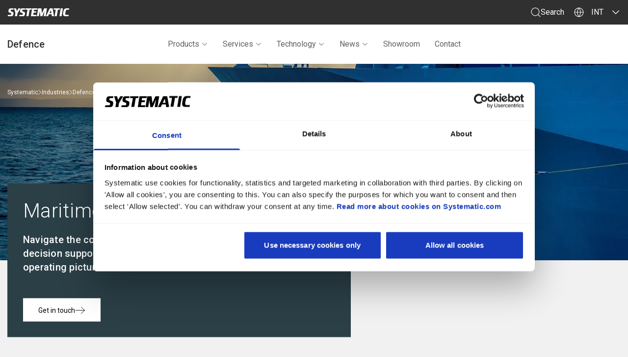

--- FILE ---
content_type: text/html; charset=utf-8
request_url: https://systematic.com/int/industries/defence/products/domains/maritime/
body_size: 27419
content:
<!DOCTYPE html><html lang=en class=no-js data-tags-business-units=Defence data-tags-products=""><head><link rel=preconnect href=https://consent.cookiebot.com><link rel=preconnect href=https://fonts.gstatic.com crossorigin><link rel=preconnect href=https://fonts.googleapis.com crossorigin><title>Enhancing Maritime Command &amp; Control with C4ISR Solutions</title><meta name=description content="Unlock seamless interoperability and advanced command for naval operations with C4ISR systems, boosting security, planning, and control across maritime domains."><meta property=og:title content="Enhancing Maritime Command &amp; Control with C4ISR Solutions"><meta name=twitter:title content="Enhancing Maritime Command &amp; Control with C4ISR Solutions"><meta property=og:description content="Unlock seamless interoperability and advanced command for naval operations with C4ISR systems, boosting security, planning, and control across maritime domains."><meta name=twitter:description content="Unlock seamless interoperability and advanced command for naval operations with C4ISR systems, boosting security, planning, and control across maritime domains."><meta property=og:image content="https://systematic.com/media/hsab4osz/img1127_01_de_a1413-fgs-bonn-at-sunset.jpg?width=1200&amp;height=630"><meta property=og:image:alt content="DE A1413 FGS Bonn At Sunset"><meta property=og:image:width content=1200><meta property=og:image:height content=630><meta name=twitter:image content="https://systematic.com/media/hsab4osz/img1127_01_de_a1413-fgs-bonn-at-sunset.jpg?width=1200&amp;height=630"><meta name=twitter:image:alt content="DE A1413 FGS Bonn At Sunset"><meta property=og:locale content=en><link rel=icon type=image/png href=/images/favicon/favicon-96x96.png sizes=96x96><link rel=icon type=image/svg+xml href=/images/favicon/favicon.svg><link rel="shortcut icon" href=/images/favicon/favicon.ico><link rel=apple-touch-icon sizes=180x180 href=/images/favicon/apple-touch-icon.png><link rel=manifest href=/images/favicon/site.webmanifest><meta name=application-name content=Systematic><link rel=alternate hreflang=en href="https://systematic.com/int/industries/defence/products/domains/maritime/"><link rel=alternate hreflang=en-US href="https://systematic.com/us/industries/defense/products/domains/maritime/"><script>(function(w,d,s,l,i){w[l]=w[l]||[];w[l].push({'gtm.start':new Date().getTime(),event:'gtm.js'});var f=d.getElementsByTagName(s)[0],j=d.createElement(s),dl=l!='dataLayer'?'&l='+l:'';j.async=true;j.src='https://www.googletagmanager.com/gtm.js?id='+i+dl;f.parentNode.insertBefore(j,f);})(window,document,'script','dataLayer','GTM-WWCRWZC');</script><script>var instant=instant||{};instant.settings={cultureName:'en',currentContentId:5743,currentUrl:'/int/industries/defence/products/domains/maritime/',currentQueryString:'',mobileBreakpoint:1120,burgerMenuBreakpoint:1200,googleApiKeyFrontend:''};document.documentElement.className=document.documentElement.className.replace("no-js","js");</script><link href="https://fonts.googleapis.com/css2?family=Roboto:ital,wght@0,300;0,400;0,500;0,700;1,300;1,400;1,500;1,700&amp;display=swap" rel=stylesheet media=print onload="this.media='all'"><link rel=stylesheet href=/dist/assets/styles-D1bLTd7N.css><meta charset=utf-8><meta name=viewport content="width=device-width, initial-scale=1.0"><body class="contentPage flex flex-col min-h-screen h-screen bg-light-gray text-sm text-almost-black md:text-base pt-100 lg:pt-130 business-unit-defence"><noscript><iframe src="https://www.googletagmanager.com/ns.html?id=GTM-WWCRWZC" height=0 width=0 style=display:none;visibility:hidden></iframe></noscript><a class="sr-only top-5 left-5 z-40 text-white outline-none rounded-sm bg-[#292929] opacity-0 focus:opacity-100 focus:not-sr-only focus:!px-15 focus:!py-15 focus:!fixed transition-opacity duration-300 ease-out" href=#main-content>Go to primary content</a> <a class="sr-only top-5 left-5 z-40 text-white outline-none rounded-sm bg-[#292929] opacity-0 focus:opacity-100 focus:not-sr-only focus:!px-15 focus:!py-15 focus:!fixed transition-opacity duration-300 ease-out" href=#footer>Go to footer</a><div class="w-full fixed h-3 z-40 top-0"><div class="w-full h-3"><div id=progress-bar class="fixed w-full z-10 h-3 bg-[#009BE6]"></div><div class="fixed w-full z-9 h-3"></div></div></div><header id=header role=banner class="js-business-unit-header h-133 z-30 bg-white fixed top-0 inset-x-0 transition"><nav role=navigation class="h-full js-geolocation-insert-before"><div class="h-full flex flex-col"><div class="relative w-full flex items-center h-50 bg-almost-black"><div class="container flex justify-between items-center h-full"><a class=logo href="/int/"> <svg width=126 height=16 viewbox="0 0 126 16" fill=currentColor xmlns=http://www.w3.org/2000/svg class="w-110 lg:w-[127px] h-16 text-white"><g id=Layer_1 clip-path=url(#clip0_5121_557)><path id=Vector d="M12.1699 0.0292969H6.17775C5.29011 0.0292969 3.08999 0.217111 2.32085 2.52678C1.50252 4.97731 1.76859 6.33673 1.76859 6.55361C1.76859 6.77049 1.88932 7.93986 3.67356 8.60616C4.0559 8.74925 5.42202 9.24786 5.78424 9.37977C6.72555 9.72186 7.75852 10.2719 7.32476 11.837C6.93348 13.2411 6.52432 13.3373 5.21856 13.3373H0.460593L0 16.0047H8.01565C8.61263 16.0047 10.7949 15.7766 11.5215 13.0377C12.1856 10.5335 12.0157 9.36412 11.9799 9.16513C11.9441 8.96614 11.8882 7.80124 10.0749 7.11258C9.56736 6.9203 7.69592 6.2473 7.40526 6.14445C7.04304 6.017 5.9564 5.50945 6.39016 3.94657C6.67859 2.88676 7.09 2.70565 8.07379 2.66988C8.15651 2.66764 11.7541 2.66988 11.7541 2.66988L12.1699 0.0292969Z" fill=currentColor></path><path id=Vector_2 d="M125.708 0.0292969H119.331C119.331 0.0292969 117.12 0.170158 115.776 1.52734C115.776 1.52734 114.22 2.83533 113.453 7.4502C113.453 7.4502 112.825 10.3233 112.959 12.3736C113.147 15.1953 115.662 16.0025 117.149 16.0025H124.143L124.604 13.3351H119.551C119.001 13.3127 117.438 13.069 117.556 10.9896C117.726 8.1165 118.133 6.52678 119.003 4.22158C119.562 2.74143 121.335 2.66988 121.335 2.66988H125.279L125.704 0.0315328L125.708 0.0292969Z" fill=currentColor></path><path id=Vector_3 d="M112.689 0.0292969H108.304L105.614 16.0002H110.003L112.689 0.0292969Z" fill=currentColor></path><path id=Vector_4 d="M20.2439 10.0548L19.2892 16H14.8756L15.9443 9.34153L12.8633 0H17.1674L18.9628 5.45333L22.1556 0H26.3591L20.2439 10.0548Z" fill=currentColor></path><path id=Vector_5 d="M48.6997 2.67188H44.9166L42.6405 16H38.2336L40.5075 2.67188H36.2593L36.6729 0H49.1156L48.6997 2.67188Z" fill=currentColor></path><path id=Vector_6 d="M106.314 2.67188H102.529L100.255 16H95.8459L98.122 2.67188H93.8716L94.2875 0H106.73L106.314 2.67188Z" fill=currentColor></path><path id=Vector_7 d="M60.6395 2.68083H54.0235L53.4757 6.05254H58.3701L57.9475 8.71101H53.0509L52.3019 13.3192H58.9201L58.4953 16H47.4478L50.0145 0H61.0621L60.6395 2.68083Z" fill=currentColor></path><path id=Vector_8 d="M74.5264 0.0292969L70.0904 10.1467L68.8204 0.0292969H62.2737L59.7114 16.0002H63.8053L65.5091 5.55417L66.8238 16.0002H70.5868L75.3358 5.16513L75.2195 5.88508C75.2195 5.8985 75.2173 5.90968 75.2151 5.91862L73.5985 16.0002H77.6656L80.2279 0.0292969H74.5264Z" fill=currentColor></path><path id=Vector_9 d="M35.6958 0.0292969H29.7036C28.816 0.0292969 26.6159 0.217111 25.8467 2.52678C25.0284 4.97731 25.2967 6.33673 25.2967 6.55361C25.2967 6.77049 25.4174 7.93986 27.2017 8.60616C27.5818 8.74925 28.9501 9.24786 29.3124 9.37977C30.2537 9.72186 31.2866 10.2719 30.8529 11.837C30.4616 13.2411 30.0524 13.3373 28.7467 13.3373H23.9865L23.5259 16.0047H31.5415C32.1385 16.0047 34.3207 15.7766 35.0474 13.0377C35.7115 10.5335 35.5415 9.36412 35.5058 9.16513C35.47 8.96614 35.4141 7.80124 33.6008 7.11258C33.0932 6.9203 31.2218 6.2473 30.9311 6.14445C30.5689 6.017 29.4823 5.50945 29.916 3.94657C30.2045 2.88676 30.6159 2.70565 31.6019 2.66988C31.6846 2.66764 35.2822 2.66988 35.2822 2.66988L35.698 0.0315328L35.6958 0.0292969Z" fill=currentColor></path><path id=Vector_10 d="M91.8076 0.0292969H85.9183L78.3521 16.0002H82.3968L84.2682 12.0517H89.6545L90.323 16.0002H94.5086L91.8076 0.0292969ZM85.337 9.79565L88.2369 3.67156L89.2587 9.79565H85.337Z" fill=currentColor></path></g><defs><clippath id=clip0_5121_557><rect width=125.708 height=16 fill=white></rect></clippath></defs><title>Systematic - Home</title></svg> </a><div class="flex flex-row items-center h-full gap-20 lg:gap-10"><div class="menu-item group flex flex-row items-center h-full dropdown"><a title=[Menu.Search.Label] id=js-open-search class="flex gap-15 text-white items-center h-full cursor-pointer" href="/int/search/"> <svg xmlns=http://www.w3.org/2000/svg width=18 height=18 viewbox="0 0 18 18" fill=none class="inline-block h-20 w-20"><path d="M1.5666 10.8933C2.30435 12.6292 3.70145 14.0008 5.45054 14.7066C7.19964 15.4124 9.15746 15.3944 10.8933 14.6566C12.6292 13.9189 14.0008 12.5218 14.7066 10.7727C15.4124 9.02359 15.3944 7.06577 14.6566 5.32992C14.2913 4.47042 13.7603 3.69128 13.0939 3.037C12.4275 2.38271 11.6388 1.86609 10.7727 1.51664C9.90663 1.16718 8.98021 0.991727 8.04634 1.0003C7.11247 1.00887 6.18943 1.2013 5.32993 1.5666C4.47042 1.93189 3.69128 2.46291 3.037 3.12931C2.38271 3.79572 1.86609 4.58448 1.51664 5.45054C1.16718 6.31661 0.991727 7.24302 1.0003 8.17689C1.00887 9.11077 1.2013 10.0338 1.5666 10.8933Z" stroke=currentColor stroke-linecap=round stroke-linejoin=round></path><path d="M13.1396 13.1396L16.9998 16.9998" stroke=currentColor stroke-linecap=round stroke-linejoin=round></path></svg> <span class="prose hidden lg:block">Search</span> </a><div class="dropdown-menu z-10 hidden absolute w-full left-0 top-50 border-t border-t-[#8E8D8D] bg-white invisible opacity-0 transition duration-300 ease-out lg:block"><div class="container grid grid-cols-4 justify-between"><div class="js-search-wrapper col-span-2 col-start-2 py-40 px-10 min-h-400"><div class="relative flex flex-col gap-x-15" data-component=menu-search><div class="absolute left-25 bottom-10" aria-hidden=true><svg xmlns=http://www.w3.org/2000/svg width=18 height=18 viewbox="0 0 18 18" fill=none class="inline-block h-20 w-20"><path d="M1.5666 10.8933C2.30435 12.6292 3.70145 14.0008 5.45054 14.7066C7.19964 15.4124 9.15746 15.3944 10.8933 14.6566C12.6292 13.9189 14.0008 12.5218 14.7066 10.7727C15.4124 9.02359 15.3944 7.06577 14.6566 5.32992C14.2913 4.47042 13.7603 3.69128 13.0939 3.037C12.4275 2.38271 11.6388 1.86609 10.7727 1.51664C9.90663 1.16718 8.98021 0.991727 8.04634 1.0003C7.11247 1.00887 6.18943 1.2013 5.32993 1.5666C4.47042 1.93189 3.69128 2.46291 3.037 3.12931C2.38271 3.79572 1.86609 4.58448 1.51664 5.45054C1.16718 6.31661 0.991727 7.24302 1.0003 8.17689C1.00887 9.11077 1.2013 10.0338 1.5666 10.8933Z" stroke=currentColor stroke-linecap=round stroke-linejoin=round></path><path d="M13.1396 13.1396L16.9998 16.9998" stroke=currentColor stroke-linecap=round stroke-linejoin=round></path></svg></div><form onsubmit=event.preventDefault()><label for=search-field class=sr-only>[Menu.Search.Label]</label> <input name=q class="b search-field placeholder-visible bg-gray w-full p-0 py-5 pl-60 border-0 text-black rounded-none" id=search-field type=text data-prev-val="" placeholder="What are you looking for?"> <button type=submit class="search-submit btn btn--theme flex-1">Search</button></form></div><div class=menu-search data-atleast-three-letters-text="Write at least three letters" data-error-text="Something went wrong"><p class="py-40 pr-100">Type in keywords or phrases to help us find exactly what you&#x27;re looking for, and we&#x27;ll display the most relevant results.</div></div></div></div></div><div class="hidden lg:grid z-10 menu-item markets-menu ml-10 group inline-block h-full dropdown cursor-pointer"><div class="block text-white prose flex items-center h-full pl-10"><svg xmlns=http://www.w3.org/2000/svg width=18 height=18 viewbox="0 0 18 18" fill=none class="inline-block h-20 w-20"><path d="M9 17C13.4183 17 17 13.4183 17 9C17 4.58172 13.4183 1 9 1C4.58172 1 1 4.58172 1 9C1 13.4183 4.58172 17 9 17Z" stroke=currentColor stroke-linecap=round stroke-linejoin=round></path><path d="M1 9H17" stroke=currentColor stroke-linecap=round stroke-linejoin=round></path><path d="M12.0769 9C11.9258 11.9255 10.8482 14.7271 9.00002 17C7.1518 14.7271 6.07423 11.9255 5.9231 9C6.07423 6.07447 7.1518 3.2728 9.00002 1C10.8482 3.2728 11.9258 6.07447 12.0769 9Z" stroke=currentColor stroke-linecap=round stroke-linejoin=round></path></svg> <span class="mx-15 uppercase">INT</span> <svg xmlns=http://www.w3.org/2000/svg viewbox="0 0 24 24" fill=currentColor aria-hidden=true class="chevron-down inline-block h-20 w-20"><path fill-rule=evenodd d="M12.53 16.28a.75.75 0 01-1.06 0l-7.5-7.5a.75.75 0 011.06-1.06L12 14.69l6.97-6.97a.75.75 0 111.06 1.06l-7.5 7.5z" clip-rule=evenodd></path></svg></div><div class="dropdown-menu absolute w-full left-0 top-50 border-t border-t-[#8E8D8D] bg-white pb-100 invisible opacity-0 transition duration-300 ease-out"><div class="grid grid-cols-4 container flex flex-row justify-between"><label class="prose col-span-2 col-start-2 px-10 py-40"> Set your market preference and customize your experience accordingly </label><ul class="col-span-1 py-40 flex flex-col items-end gap-10" role=list><li class="text-lg font-bold text-[#616060] hocus:text-black"><a href="/dk/"> Danmark </a><li class="text-lg font-bold text-[#616060] hocus:text-black"><a href="/de/"> Deutschland </a><li class="text-lg font-bold text-[#616060] hocus:text-black"><a href="/no/"> Norge </a><li class="text-lg font-bold text-[#616060] hocus:text-black"><a href="/se/"> Sverige </a><li class="text-lg font-bold text-[#616060] hocus:text-black"><a href="/us/"> United States </a></ul></div></div></div><div class="text-white xl:hidden"><div id=js-burger-menu-wrapper class="flex col-span-1 h-full justify-center items-center lg:hidden"><button type=button id=hamburger class="relative w-25 h-19 lg:hidden text-[currentColor]"> <span class=sr-only data-menu-open-text="Menu (Open)" data-menu-closed-text="Menu (Closed)">Menu</span><div class="relative w-25 h-19 text-[currentColor]" aria-hidden=true><div class="absolute inset-x-0 h-1 bottom-0 bg-[currentColor]"></div><div class="absolute inset-x-0 top-0 h-1 bg-[currentColor]"></div><div class="absolute inset-x-0 top-1/2 -mt-1 h-1 bg-[currentColor]"></div></div></button></div></div></div></div></div><div class="relative inset-x-0 bg-white w-full flex items-center h-50 lg:h-80 transition"><div class="container h-full"><div class="flex items-center h-full grid grid-cols-12"><a href="/int/industries/defence/" class="prose w-fit h3 col-span-10 lg:col-span-3"> Defence </a><div class="col-span-7 w-full h-full hidden lg:flex"><ul class="flex flex-row" role=list><li class="menu-item group inline-block h-full dropdown"><a class="menu-item-link block prose text-[#616060] flex items-center h-full pt-5 px-15 border-b-[5px] border-transparent transition-colors" href="/int/industries/defence/products/"> Products <svg xmlns=http://www.w3.org/2000/svg viewbox="0 0 24 24" fill=currentColor aria-hidden=true class="chevron-down inline-block w-14 ml-4"><path fill-rule=evenodd d="M12.53 16.28a.75.75 0 01-1.06 0l-7.5-7.5a.75.75 0 011.06-1.06L12 14.69l6.97-6.97a.75.75 0 111.06 1.06l-7.5 7.5z" clip-rule=evenodd></path></svg> </a><div class="block dropdown-menu pt-50 pb-80 absolute w-full left-0 top-80 border-t border-t-[#8E8D8D] bg-white block invisible opacity-0 transition duration-150 ease-out"><ul class="container grid grid-cols-12 gap-30 lg:gap-x-40" role=list><li class="lg:col-start-4 lg:col-end-6"><div class="flex flex-col gap-10 xl:gap-20"><a class="text-[#616060] transition-colors group/item hocus:text-black" href="/int/industries/defence/products/domains/"> <span class="w-fit text-lg font-bold"> <span class=whitespace-nowrap>Domains <svg width=21 height=16 viewbox="0 0 21 16" fill=none xmlns=http://www.w3.org/2000/svg class="inline h-15 ml-3 opacity-0 text-black transition-opacity group-hover/item:opacity-100"><path fill-rule=evenodd d="M19.91 7.99999H0.5M19.91 7.99999L12.78 15.14M19.91 7.99999L12.78 0.859985" stroke=currentColor stroke-linecap=round></path></svg></span> </span> </a><div class="flex flex-col gap-10"><a class="text-[#616060] w-fit transition-colors group/item hocus:text-black" href="/int/industries/defence/products/domains/land/"> <span class=whitespace-nowrap>Land <svg width=21 height=16 viewbox="0 0 21 16" fill=none xmlns=http://www.w3.org/2000/svg class="inline h-15 ml-3 opacity-0 text-black transition-opacity group-hover/item:opacity-100"><path fill-rule=evenodd d="M19.91 7.99999H0.5M19.91 7.99999L12.78 15.14M19.91 7.99999L12.78 0.859985" stroke=currentColor stroke-linecap=round></path></svg></span> </a> <a class="text-[#616060] w-fit transition-colors group/item hocus:text-black" href="/int/industries/defence/products/domains/maritime/"> <span class=whitespace-nowrap>Maritime <svg width=21 height=16 viewbox="0 0 21 16" fill=none xmlns=http://www.w3.org/2000/svg class="inline h-15 ml-3 opacity-0 text-black transition-opacity group-hover/item:opacity-100"><path fill-rule=evenodd d="M19.91 7.99999H0.5M19.91 7.99999L12.78 15.14M19.91 7.99999L12.78 0.859985" stroke=currentColor stroke-linecap=round></path></svg></span> </a> <a class="text-[#616060] w-fit transition-colors group/item hocus:text-black" href="/int/industries/defence/products/domains/air/"> <span class=whitespace-nowrap>Air <svg width=21 height=16 viewbox="0 0 21 16" fill=none xmlns=http://www.w3.org/2000/svg class="inline h-15 ml-3 opacity-0 text-black transition-opacity group-hover/item:opacity-100"><path fill-rule=evenodd d="M19.91 7.99999H0.5M19.91 7.99999L12.78 15.14M19.91 7.99999L12.78 0.859985" stroke=currentColor stroke-linecap=round></path></svg></span> </a> <a class="text-[#616060] w-fit transition-colors group/item hocus:text-black" href="/int/industries/defence/products/domains/joint-multi-domain/"> Joint &amp; <span class=whitespace-nowrap>multi-domain <svg width=21 height=16 viewbox="0 0 21 16" fill=none xmlns=http://www.w3.org/2000/svg class="inline h-15 ml-3 opacity-0 text-black transition-opacity group-hover/item:opacity-100"><path fill-rule=evenodd d="M19.91 7.99999H0.5M19.91 7.99999L12.78 15.14M19.91 7.99999L12.78 0.859985" stroke=currentColor stroke-linecap=round></path></svg></span> </a> <a class="text-[#616060] w-fit transition-colors group/item hocus:text-black" href="/int/industries/defence/products/domains/interoperability/"> <span class=whitespace-nowrap>Interoperability <svg width=21 height=16 viewbox="0 0 21 16" fill=none xmlns=http://www.w3.org/2000/svg class="inline h-15 ml-3 opacity-0 text-black transition-opacity group-hover/item:opacity-100"><path fill-rule=evenodd d="M19.91 7.99999H0.5M19.91 7.99999L12.78 15.14M19.91 7.99999L12.78 0.859985" stroke=currentColor stroke-linecap=round></path></svg></span> </a></div></div><li class="md:col-span-3 lg:col-span-2"><div class="flex flex-col gap-10 xl:gap-20"><a class="text-[#616060] transition-colors group/item hocus:text-black" href="/int/industries/defence/products/sitaware-suite/"> <span class="w-fit text-lg font-bold"> SitaWare <span class=whitespace-nowrap>suite <svg width=21 height=16 viewbox="0 0 21 16" fill=none xmlns=http://www.w3.org/2000/svg class="inline h-15 ml-3 opacity-0 text-black transition-opacity group-hover/item:opacity-100"><path fill-rule=evenodd d="M19.91 7.99999H0.5M19.91 7.99999L12.78 15.14M19.91 7.99999L12.78 0.859985" stroke=currentColor stroke-linecap=round></path></svg></span> </span> </a><div class="flex flex-col gap-10"><a class="text-[#616060] w-fit transition-colors group/item hocus:text-black" href="/int/industries/defence/products/sitaware-suite/"> What is <span class=whitespace-nowrap>SitaWare? <svg width=21 height=16 viewbox="0 0 21 16" fill=none xmlns=http://www.w3.org/2000/svg class="inline h-15 ml-3 opacity-0 text-black transition-opacity group-hover/item:opacity-100"><path fill-rule=evenodd d="M19.91 7.99999H0.5M19.91 7.99999L12.78 15.14M19.91 7.99999L12.78 0.859985" stroke=currentColor stroke-linecap=round></path></svg></span> </a> <a class="text-[#616060] w-fit transition-colors group/item hocus:text-black" href="/int/industries/defence/products/sitaware-suite/sitaware-headquarters/"> SitaWare <span class=whitespace-nowrap>Headquarters <svg width=21 height=16 viewbox="0 0 21 16" fill=none xmlns=http://www.w3.org/2000/svg class="inline h-15 ml-3 opacity-0 text-black transition-opacity group-hover/item:opacity-100"><path fill-rule=evenodd d="M19.91 7.99999H0.5M19.91 7.99999L12.78 15.14M19.91 7.99999L12.78 0.859985" stroke=currentColor stroke-linecap=round></path></svg></span> </a> <a class="text-[#616060] w-fit transition-colors group/item hocus:text-black" href="/int/industries/defence/products/sitaware-suite/sitaware-insight/"> SitaWare <span class=whitespace-nowrap>Insight <svg width=21 height=16 viewbox="0 0 21 16" fill=none xmlns=http://www.w3.org/2000/svg class="inline h-15 ml-3 opacity-0 text-black transition-opacity group-hover/item:opacity-100"><path fill-rule=evenodd d="M19.91 7.99999H0.5M19.91 7.99999L12.78 15.14M19.91 7.99999L12.78 0.859985" stroke=currentColor stroke-linecap=round></path></svg></span> </a> <a class="text-[#616060] w-fit transition-colors group/item hocus:text-black" href="/int/industries/defence/products/sitaware-suite/sitaware-frontline/"> SitaWare <span class=whitespace-nowrap>Frontline <svg width=21 height=16 viewbox="0 0 21 16" fill=none xmlns=http://www.w3.org/2000/svg class="inline h-15 ml-3 opacity-0 text-black transition-opacity group-hover/item:opacity-100"><path fill-rule=evenodd d="M19.91 7.99999H0.5M19.91 7.99999L12.78 15.14M19.91 7.99999L12.78 0.859985" stroke=currentColor stroke-linecap=round></path></svg></span> </a> <a class="text-[#616060] w-fit transition-colors group/item hocus:text-black" href="/int/industries/defence/products/sitaware-suite/sitaware-edge/"> SitaWare <span class=whitespace-nowrap>Edge <svg width=21 height=16 viewbox="0 0 21 16" fill=none xmlns=http://www.w3.org/2000/svg class="inline h-15 ml-3 opacity-0 text-black transition-opacity group-hover/item:opacity-100"><path fill-rule=evenodd d="M19.91 7.99999H0.5M19.91 7.99999L12.78 15.14M19.91 7.99999L12.78 0.859985" stroke=currentColor stroke-linecap=round></path></svg></span> </a> <a class="text-[#616060] w-fit transition-colors group/item hocus:text-black" href="/int/industries/defence/products/sitaware-suite/sitaware-battlecloud/"> SitaWare <span class=whitespace-nowrap>BattleCloud <svg width=21 height=16 viewbox="0 0 21 16" fill=none xmlns=http://www.w3.org/2000/svg class="inline h-15 ml-3 opacity-0 text-black transition-opacity group-hover/item:opacity-100"><path fill-rule=evenodd d="M19.91 7.99999H0.5M19.91 7.99999L12.78 15.14M19.91 7.99999L12.78 0.859985" stroke=currentColor stroke-linecap=round></path></svg></span> </a> <a class="text-[#616060] w-fit transition-colors group/item hocus:text-black" href="/int/industries/defence/products/sitaware-suite/sitaware-maritime/"> SitaWare <span class=whitespace-nowrap>Maritime <svg width=21 height=16 viewbox="0 0 21 16" fill=none xmlns=http://www.w3.org/2000/svg class="inline h-15 ml-3 opacity-0 text-black transition-opacity group-hover/item:opacity-100"><path fill-rule=evenodd d="M19.91 7.99999H0.5M19.91 7.99999L12.78 15.14M19.91 7.99999L12.78 0.859985" stroke=currentColor stroke-linecap=round></path></svg></span> </a> <a class="text-[#616060] w-fit transition-colors group/item hocus:text-black" href="/int/industries/defence/products/sitaware-suite/sitaware-aspire/"> SitaWare <span class=whitespace-nowrap>Aspire <svg width=21 height=16 viewbox="0 0 21 16" fill=none xmlns=http://www.w3.org/2000/svg class="inline h-15 ml-3 opacity-0 text-black transition-opacity group-hover/item:opacity-100"><path fill-rule=evenodd d="M19.91 7.99999H0.5M19.91 7.99999L12.78 15.14M19.91 7.99999L12.78 0.859985" stroke=currentColor stroke-linecap=round></path></svg></span> </a> <a class="text-[#616060] w-fit transition-colors group/item hocus:text-black" href="/int/industries/defence/products/sitaware-suite/sitaware-battlefield-health/"> SitaWare Battlefield <span class=whitespace-nowrap>Health <svg width=21 height=16 viewbox="0 0 21 16" fill=none xmlns=http://www.w3.org/2000/svg class="inline h-15 ml-3 opacity-0 text-black transition-opacity group-hover/item:opacity-100"><path fill-rule=evenodd d="M19.91 7.99999H0.5M19.91 7.99999L12.78 15.14M19.91 7.99999L12.78 0.859985" stroke=currentColor stroke-linecap=round></path></svg></span> </a> <a class="text-[#616060] w-fit transition-colors group/item hocus:text-black" href="/int/industries/defence/products/sitaware-suite/sitaware-modules/"> SitaWare <span class=whitespace-nowrap>modules <svg width=21 height=16 viewbox="0 0 21 16" fill=none xmlns=http://www.w3.org/2000/svg class="inline h-15 ml-3 opacity-0 text-black transition-opacity group-hover/item:opacity-100"><path fill-rule=evenodd d="M19.91 7.99999H0.5M19.91 7.99999L12.78 15.14M19.91 7.99999L12.78 0.859985" stroke=currentColor stroke-linecap=round></path></svg></span> </a></div></div><li class="md:col-span-3 lg:col-span-2"><div class="flex flex-col gap-10 xl:gap-20"><a class="text-[#616060] transition-colors group/item hocus:text-black" href="/int/industries/defence/products/iris-suite/"> <span class="w-fit text-lg font-bold"> IRIS <span class=whitespace-nowrap>suite <svg width=21 height=16 viewbox="0 0 21 16" fill=none xmlns=http://www.w3.org/2000/svg class="inline h-15 ml-3 opacity-0 text-black transition-opacity group-hover/item:opacity-100"><path fill-rule=evenodd d="M19.91 7.99999H0.5M19.91 7.99999L12.78 15.14M19.91 7.99999L12.78 0.859985" stroke=currentColor stroke-linecap=round></path></svg></span> </span> </a><div class="flex flex-col gap-10"><a class="text-[#616060] w-fit transition-colors group/item hocus:text-black" href="/int/industries/defence/products/iris-suite/"> What is <span class=whitespace-nowrap>IRIS? <svg width=21 height=16 viewbox="0 0 21 16" fill=none xmlns=http://www.w3.org/2000/svg class="inline h-15 ml-3 opacity-0 text-black transition-opacity group-hover/item:opacity-100"><path fill-rule=evenodd d="M19.91 7.99999H0.5M19.91 7.99999L12.78 15.14M19.91 7.99999L12.78 0.859985" stroke=currentColor stroke-linecap=round></path></svg></span> </a> <a class="text-[#616060] w-fit transition-colors group/item hocus:text-black" href="/int/industries/defence/products/iris-suite/iris-forms/"> IRIS <span class=whitespace-nowrap>Forms <svg width=21 height=16 viewbox="0 0 21 16" fill=none xmlns=http://www.w3.org/2000/svg class="inline h-15 ml-3 opacity-0 text-black transition-opacity group-hover/item:opacity-100"><path fill-rule=evenodd d="M19.91 7.99999H0.5M19.91 7.99999L12.78 15.14M19.91 7.99999L12.78 0.859985" stroke=currentColor stroke-linecap=round></path></svg></span> </a> <a class="text-[#616060] w-fit transition-colors group/item hocus:text-black" href="/int/industries/defence/products/iris-suite/iris-military-mail/"> IRIS Military <span class=whitespace-nowrap>Mail <svg width=21 height=16 viewbox="0 0 21 16" fill=none xmlns=http://www.w3.org/2000/svg class="inline h-15 ml-3 opacity-0 text-black transition-opacity group-hover/item:opacity-100"><path fill-rule=evenodd d="M19.91 7.99999H0.5M19.91 7.99999L12.78 15.14M19.91 7.99999L12.78 0.859985" stroke=currentColor stroke-linecap=round></path></svg></span> </a> <a class="text-[#616060] w-fit transition-colors group/item hocus:text-black" href="/int/industries/defence/products/iris-suite/iris-standards-management/"> IRIS Standards <span class=whitespace-nowrap>Management <svg width=21 height=16 viewbox="0 0 21 16" fill=none xmlns=http://www.w3.org/2000/svg class="inline h-15 ml-3 opacity-0 text-black transition-opacity group-hover/item:opacity-100"><path fill-rule=evenodd d="M19.91 7.99999H0.5M19.91 7.99999L12.78 15.14M19.91 7.99999L12.78 0.859985" stroke=currentColor stroke-linecap=round></path></svg></span> </a></div></div><li class="md:col-span-3 lg:col-span-2"><div class="flex flex-col gap-10 xl:gap-20"><a class="text-[#616060] transition-colors group/item hocus:text-black" href="/int/industries/defence/products/deep-dives/"> <span class="w-fit text-lg font-bold"> Deep <span class=whitespace-nowrap>dives <svg width=21 height=16 viewbox="0 0 21 16" fill=none xmlns=http://www.w3.org/2000/svg class="inline h-15 ml-3 opacity-0 text-black transition-opacity group-hover/item:opacity-100"><path fill-rule=evenodd d="M19.91 7.99999H0.5M19.91 7.99999L12.78 15.14M19.91 7.99999L12.78 0.859985" stroke=currentColor stroke-linecap=round></path></svg></span> </span> </a><div class="flex flex-col gap-10"><a class="text-[#616060] w-fit transition-colors group/item hocus:text-black" href="/int/industries/defence/products/deep-dives/full-motion-video/"> Full motion <span class=whitespace-nowrap>video <svg width=21 height=16 viewbox="0 0 21 16" fill=none xmlns=http://www.w3.org/2000/svg class="inline h-15 ml-3 opacity-0 text-black transition-opacity group-hover/item:opacity-100"><path fill-rule=evenodd d="M19.91 7.99999H0.5M19.91 7.99999L12.78 15.14M19.91 7.99999L12.78 0.859985" stroke=currentColor stroke-linecap=round></path></svg></span> </a> <a class="text-[#616060] w-fit transition-colors group/item hocus:text-black" href="/int/industries/defence/products/deep-dives/scalability/"> <span class=whitespace-nowrap>Scalability <svg width=21 height=16 viewbox="0 0 21 16" fill=none xmlns=http://www.w3.org/2000/svg class="inline h-15 ml-3 opacity-0 text-black transition-opacity group-hover/item:opacity-100"><path fill-rule=evenodd d="M19.91 7.99999H0.5M19.91 7.99999L12.78 15.14M19.91 7.99999L12.78 0.859985" stroke=currentColor stroke-linecap=round></path></svg></span> </a> <a class="text-[#616060] w-fit transition-colors group/item hocus:text-black" href="/int/industries/defence/products/deep-dives/training-in-c4isr/"> Training in <span class=whitespace-nowrap>C4ISR <svg width=21 height=16 viewbox="0 0 21 16" fill=none xmlns=http://www.w3.org/2000/svg class="inline h-15 ml-3 opacity-0 text-black transition-opacity group-hover/item:opacity-100"><path fill-rule=evenodd d="M19.91 7.99999H0.5M19.91 7.99999L12.78 15.14M19.91 7.99999L12.78 0.859985" stroke=currentColor stroke-linecap=round></path></svg></span> </a> <a class="text-[#616060] w-fit transition-colors group/item hocus:text-black" href="/int/industries/defence/products/deep-dives/artificial-intelligence-ai/"> Artificial Intelligence <span class=whitespace-nowrap>(AI) <svg width=21 height=16 viewbox="0 0 21 16" fill=none xmlns=http://www.w3.org/2000/svg class="inline h-15 ml-3 opacity-0 text-black transition-opacity group-hover/item:opacity-100"><path fill-rule=evenodd d="M19.91 7.99999H0.5M19.91 7.99999L12.78 15.14M19.91 7.99999L12.78 0.859985" stroke=currentColor stroke-linecap=round></path></svg></span> </a> <a class="text-[#616060] w-fit transition-colors group/item hocus:text-black" href="/int/industries/defence/products/deep-dives/fire-support/"> Fire <span class=whitespace-nowrap>support <svg width=21 height=16 viewbox="0 0 21 16" fill=none xmlns=http://www.w3.org/2000/svg class="inline h-15 ml-3 opacity-0 text-black transition-opacity group-hover/item:opacity-100"><path fill-rule=evenodd d="M19.91 7.99999H0.5M19.91 7.99999L12.78 15.14M19.91 7.99999L12.78 0.859985" stroke=currentColor stroke-linecap=round></path></svg></span> </a> <a class="text-[#616060] w-fit transition-colors group/item hocus:text-black" href="/int/industries/defence/products/deep-dives/pace-communications/"> PACE <span class=whitespace-nowrap>communications <svg width=21 height=16 viewbox="0 0 21 16" fill=none xmlns=http://www.w3.org/2000/svg class="inline h-15 ml-3 opacity-0 text-black transition-opacity group-hover/item:opacity-100"><path fill-rule=evenodd d="M19.91 7.99999H0.5M19.91 7.99999L12.78 15.14M19.91 7.99999L12.78 0.859985" stroke=currentColor stroke-linecap=round></path></svg></span> </a></div></div></ul></div><li class="menu-item group inline-block h-full dropdown"><a class="menu-item-link block prose text-[#616060] flex items-center h-full pt-5 px-15 border-b-[5px] border-transparent transition-colors" href="/int/industries/defence/services/"> Services <svg xmlns=http://www.w3.org/2000/svg viewbox="0 0 24 24" fill=currentColor aria-hidden=true class="chevron-down inline-block w-14 ml-4"><path fill-rule=evenodd d="M12.53 16.28a.75.75 0 01-1.06 0l-7.5-7.5a.75.75 0 011.06-1.06L12 14.69l6.97-6.97a.75.75 0 111.06 1.06l-7.5 7.5z" clip-rule=evenodd></path></svg> </a><div class="block dropdown-menu pt-50 pb-80 absolute w-full left-0 top-80 border-t border-t-[#8E8D8D] bg-white block invisible opacity-0 transition duration-150 ease-out"><ul class="container grid grid-cols-12 gap-30 lg:gap-x-40" role=list><li class="lg:col-start-4 lg:col-end-6"><div class="flex flex-col gap-10 xl:gap-20"><a class="text-[#616060] transition-colors group/item hocus:text-black" href="/int/industries/defence/services/training-services/"> <span class="w-fit text-lg font-bold"> Training <span class=whitespace-nowrap>services <svg width=21 height=16 viewbox="0 0 21 16" fill=none xmlns=http://www.w3.org/2000/svg class="inline h-15 ml-3 opacity-0 text-black transition-opacity group-hover/item:opacity-100"><path fill-rule=evenodd d="M19.91 7.99999H0.5M19.91 7.99999L12.78 15.14M19.91 7.99999L12.78 0.859985" stroke=currentColor stroke-linecap=round></path></svg></span> </span> </a><div class="flex flex-col gap-10"></div></div><li class="md:col-span-3 lg:col-span-2"><div class="flex flex-col gap-10 xl:gap-20"><a class="text-[#616060] transition-colors group/item hocus:text-black" href="/int/industries/defence/services/professional-services/"> <span class="w-fit text-lg font-bold"> Professional <span class=whitespace-nowrap>services <svg width=21 height=16 viewbox="0 0 21 16" fill=none xmlns=http://www.w3.org/2000/svg class="inline h-15 ml-3 opacity-0 text-black transition-opacity group-hover/item:opacity-100"><path fill-rule=evenodd d="M19.91 7.99999H0.5M19.91 7.99999L12.78 15.14M19.91 7.99999L12.78 0.859985" stroke=currentColor stroke-linecap=round></path></svg></span> </span> </a><div class="flex flex-col gap-10"></div></div></ul></div><li class="menu-item group inline-block h-full dropdown"><a class="menu-item-link block prose text-[#616060] flex items-center h-full pt-5 px-15 border-b-[5px] border-transparent transition-colors" href="/int/industries/defence/technology/"> Technology <svg xmlns=http://www.w3.org/2000/svg viewbox="0 0 24 24" fill=currentColor aria-hidden=true class="chevron-down inline-block w-14 ml-4"><path fill-rule=evenodd d="M12.53 16.28a.75.75 0 01-1.06 0l-7.5-7.5a.75.75 0 011.06-1.06L12 14.69l6.97-6.97a.75.75 0 111.06 1.06l-7.5 7.5z" clip-rule=evenodd></path></svg> </a><div class="block dropdown-menu pt-50 pb-80 absolute w-full left-0 top-80 border-t border-t-[#8E8D8D] bg-white block invisible opacity-0 transition duration-150 ease-out"><ul class="container grid grid-cols-12 gap-30 lg:gap-x-40" role=list><li class="md:col-span-3 lg:col-span-2"><div class="flex flex-col gap-10 xl:gap-20"><a class="text-[#616060] transition-colors group/item hocus:text-black" href="/int/industries/defence/technology/artificial-intelligence/"> <span class="w-fit text-lg font-bold"> Artificial <span class=whitespace-nowrap>Intelligence <svg width=21 height=16 viewbox="0 0 21 16" fill=none xmlns=http://www.w3.org/2000/svg class="inline h-15 ml-3 opacity-0 text-black transition-opacity group-hover/item:opacity-100"><path fill-rule=evenodd d="M19.91 7.99999H0.5M19.91 7.99999L12.78 15.14M19.91 7.99999L12.78 0.859985" stroke=currentColor stroke-linecap=round></path></svg></span> </span> </a><div class="flex flex-col gap-10"></div></div><li class="md:col-span-3 lg:col-span-2"><div class="flex flex-col gap-10 xl:gap-20"><a class="text-[#616060] transition-colors group/item hocus:text-black" href=/int/industries/defence/technology/#technology> <span class="w-fit text-lg font-bold"> Machine <span class=whitespace-nowrap>Learning <svg width=21 height=16 viewbox="0 0 21 16" fill=none xmlns=http://www.w3.org/2000/svg class="inline h-15 ml-3 opacity-0 text-black transition-opacity group-hover/item:opacity-100"><path fill-rule=evenodd d="M19.91 7.99999H0.5M19.91 7.99999L12.78 15.14M19.91 7.99999L12.78 0.859985" stroke=currentColor stroke-linecap=round></path></svg></span> </span> </a><div class="flex flex-col gap-10"></div></div><li class="md:col-span-3 lg:col-span-2"><div class="flex flex-col gap-10 xl:gap-20"><a class="text-[#616060] transition-colors group/item hocus:text-black" href=/int/industries/defence/technology/#technology> <span class="w-fit text-lg font-bold"> Cloud <span class=whitespace-nowrap>Computing <svg width=21 height=16 viewbox="0 0 21 16" fill=none xmlns=http://www.w3.org/2000/svg class="inline h-15 ml-3 opacity-0 text-black transition-opacity group-hover/item:opacity-100"><path fill-rule=evenodd d="M19.91 7.99999H0.5M19.91 7.99999L12.78 15.14M19.91 7.99999L12.78 0.859985" stroke=currentColor stroke-linecap=round></path></svg></span> </span> </a><div class="flex flex-col gap-10"></div></div><li class="md:col-span-3 lg:col-span-2"><div class="flex flex-col gap-10 xl:gap-20"><a class="text-[#616060] transition-colors group/item hocus:text-black" href=/int/industries/defence/technology/#technology> <span class="w-fit text-lg font-bold"> <span class=whitespace-nowrap>Cybersecurity <svg width=21 height=16 viewbox="0 0 21 16" fill=none xmlns=http://www.w3.org/2000/svg class="inline h-15 ml-3 opacity-0 text-black transition-opacity group-hover/item:opacity-100"><path fill-rule=evenodd d="M19.91 7.99999H0.5M19.91 7.99999L12.78 15.14M19.91 7.99999L12.78 0.859985" stroke=currentColor stroke-linecap=round></path></svg></span> </span> </a><div class="flex flex-col gap-10"></div></div><li class="md:col-span-3 lg:col-span-2"><div class="flex flex-col gap-10 xl:gap-20"><a class="text-[#616060] transition-colors group/item hocus:text-black" href=/int/industries/defence/technology/#technology> <span class="w-fit text-lg font-bold"> Mobile <span class=whitespace-nowrap>Computing <svg width=21 height=16 viewbox="0 0 21 16" fill=none xmlns=http://www.w3.org/2000/svg class="inline h-15 ml-3 opacity-0 text-black transition-opacity group-hover/item:opacity-100"><path fill-rule=evenodd d="M19.91 7.99999H0.5M19.91 7.99999L12.78 15.14M19.91 7.99999L12.78 0.859985" stroke=currentColor stroke-linecap=round></path></svg></span> </span> </a><div class="flex flex-col gap-10"></div></div><li class="md:col-span-3 lg:col-span-2"><div class="flex flex-col gap-10 xl:gap-20"><a class="text-[#616060] transition-colors group/item hocus:text-black" href=/int/industries/defence/technology/#technology> <span class="w-fit text-lg font-bold"> Augmented <span class=whitespace-nowrap>Reality <svg width=21 height=16 viewbox="0 0 21 16" fill=none xmlns=http://www.w3.org/2000/svg class="inline h-15 ml-3 opacity-0 text-black transition-opacity group-hover/item:opacity-100"><path fill-rule=evenodd d="M19.91 7.99999H0.5M19.91 7.99999L12.78 15.14M19.91 7.99999L12.78 0.859985" stroke=currentColor stroke-linecap=round></path></svg></span> </span> </a><div class="flex flex-col gap-10"></div></div></ul></div><li class="menu-item group inline-block h-full dropdown"><a class="menu-item-link block prose text-[#616060] flex items-center h-full pt-5 px-15 border-b-[5px] border-transparent transition-colors" href="/int/industries/defence/news-knowledge/"> News <svg xmlns=http://www.w3.org/2000/svg viewbox="0 0 24 24" fill=currentColor aria-hidden=true class="chevron-down inline-block w-14 ml-4"><path fill-rule=evenodd d="M12.53 16.28a.75.75 0 01-1.06 0l-7.5-7.5a.75.75 0 011.06-1.06L12 14.69l6.97-6.97a.75.75 0 111.06 1.06l-7.5 7.5z" clip-rule=evenodd></path></svg> </a><div class="block dropdown-menu pt-50 pb-80 absolute w-full left-0 top-80 border-t border-t-[#8E8D8D] bg-white block invisible opacity-0 transition duration-150 ease-out"><ul class="container grid grid-cols-12 gap-30 lg:gap-x-40" role=list><li class="md:col-span-3 lg:col-span-2"><div class="flex flex-col gap-10 xl:gap-20"><a class="text-[#616060] transition-colors group/item hocus:text-black" href="/int/industries/defence/news-knowledge/cases/"> <span class="w-fit text-lg font-bold"> <span class=whitespace-nowrap>Cases <svg width=21 height=16 viewbox="0 0 21 16" fill=none xmlns=http://www.w3.org/2000/svg class="inline h-15 ml-3 opacity-0 text-black transition-opacity group-hover/item:opacity-100"><path fill-rule=evenodd d="M19.91 7.99999H0.5M19.91 7.99999L12.78 15.14M19.91 7.99999L12.78 0.859985" stroke=currentColor stroke-linecap=round></path></svg></span> </span> </a><div class="flex flex-col gap-10"></div></div><li class="md:col-span-3 lg:col-span-2"><div class="flex flex-col gap-10 xl:gap-20"><a class="text-[#616060] transition-colors group/item hocus:text-black" href="/int/industries/defence/news-knowledge/news/"> <span class="w-fit text-lg font-bold"> <span class=whitespace-nowrap>News <svg width=21 height=16 viewbox="0 0 21 16" fill=none xmlns=http://www.w3.org/2000/svg class="inline h-15 ml-3 opacity-0 text-black transition-opacity group-hover/item:opacity-100"><path fill-rule=evenodd d="M19.91 7.99999H0.5M19.91 7.99999L12.78 15.14M19.91 7.99999L12.78 0.859985" stroke=currentColor stroke-linecap=round></path></svg></span> </span> </a><div class="flex flex-col gap-10"></div></div><li class="md:col-span-3 lg:col-span-2"><div class="flex flex-col gap-10 xl:gap-20"><a class="text-[#616060] transition-colors group/item hocus:text-black" href="/int/industries/defence/news-knowledge/blog/"> <span class="w-fit text-lg font-bold"> <span class=whitespace-nowrap>Blog <svg width=21 height=16 viewbox="0 0 21 16" fill=none xmlns=http://www.w3.org/2000/svg class="inline h-15 ml-3 opacity-0 text-black transition-opacity group-hover/item:opacity-100"><path fill-rule=evenodd d="M19.91 7.99999H0.5M19.91 7.99999L12.78 15.14M19.91 7.99999L12.78 0.859985" stroke=currentColor stroke-linecap=round></path></svg></span> </span> </a><div class="flex flex-col gap-10"></div></div><li class="md:col-span-3 lg:col-span-2"><div class="flex flex-col gap-10 xl:gap-20"><a class="text-[#616060] transition-colors group/item hocus:text-black" href="/int/industries/defence/news-knowledge/downloads/"> <span class="w-fit text-lg font-bold"> <span class=whitespace-nowrap>Downloads <svg width=21 height=16 viewbox="0 0 21 16" fill=none xmlns=http://www.w3.org/2000/svg class="inline h-15 ml-3 opacity-0 text-black transition-opacity group-hover/item:opacity-100"><path fill-rule=evenodd d="M19.91 7.99999H0.5M19.91 7.99999L12.78 15.14M19.91 7.99999L12.78 0.859985" stroke=currentColor stroke-linecap=round></path></svg></span> </span> </a><div class="flex flex-col gap-10"></div></div><li class="md:col-span-3 lg:col-span-2"><div class="flex flex-col gap-10 xl:gap-20"><a class="text-[#616060] transition-colors group/item hocus:text-black" href="/int/industries/defence/news-knowledge/events/"> <span class="w-fit text-lg font-bold"> <span class=whitespace-nowrap>Events <svg width=21 height=16 viewbox="0 0 21 16" fill=none xmlns=http://www.w3.org/2000/svg class="inline h-15 ml-3 opacity-0 text-black transition-opacity group-hover/item:opacity-100"><path fill-rule=evenodd d="M19.91 7.99999H0.5M19.91 7.99999L12.78 15.14M19.91 7.99999L12.78 0.859985" stroke=currentColor stroke-linecap=round></path></svg></span> </span> </a><div class="flex flex-col gap-10"></div></div><li class="md:col-span-3 lg:col-span-2"><div class="flex flex-col gap-10 xl:gap-20"><a class="text-[#616060] transition-colors group/item hocus:text-black" href="/int/industries/defence/news-knowledge/podcast/"> <span class="w-fit text-lg font-bold"> <span class=whitespace-nowrap>Podcast <svg width=21 height=16 viewbox="0 0 21 16" fill=none xmlns=http://www.w3.org/2000/svg class="inline h-15 ml-3 opacity-0 text-black transition-opacity group-hover/item:opacity-100"><path fill-rule=evenodd d="M19.91 7.99999H0.5M19.91 7.99999L12.78 15.14M19.91 7.99999L12.78 0.859985" stroke=currentColor stroke-linecap=round></path></svg></span> </span> </a><div class="flex flex-col gap-10"></div></div></ul></div><li class="menu-item group inline-block h-full dropdown"><a class="menu-item-link block prose text-[#616060] flex items-center h-full pt-5 px-15 border-b-[5px] border-transparent transition-colors" href="/int/industries/defence/virtual-showroom/"> Showroom </a><li class="menu-item group inline-block h-full dropdown"><a class="menu-item-link block prose text-[#616060] flex items-center h-full pt-5 px-15 border-b-[5px] border-transparent transition-colors" href="/int/industries/defence/contact/"> Contact </a></ul></div></div></div></div></div></nav><div id=hamburger-menu class="fixed z-[1001] inset-x-0 bottom-0 top-0 flex flex-col bg-white p-15 pt-20 overflow-y-auto overflow-x-hidden transform translate-x-full overscroll-contain transition-transform sm:w-350 sm:left-auto lg:hidden lg:transition-none"><div class="flex justify-end"><button type=button class="close relative w-25 h-25 xl:hidden pt-5 text-almost-black" aria-controls=hamburger-menu-close> <span class=sr-only>Menu (Luk)</span><div class="relative top-1/2 left-0 translate-y-0 w-25 h-25 text-almost-black"><div class="absolute inset-x-0 top-0 h-1 -mt-1 transform transition-transform bg-almost-black -rotate-45"></div><div class="absolute inset-x-0 top-0 h-1 -mt-1 transform transition-transform bg-almost-black rotate-45"></div></div></button></div><ul class=mt-60><li class=level><div class="flex items-center"><button type=button class="js-dropdown-trigger flex items-center w-full justify-between text-left"> <span class="cursor-pointer block flex-grow mr-6 leading-[50px] font-medium text-[20px]">Products</span><div class="select-none ml-auto pt-3 pb-7 sm:pt-5 sm:pb-9 px-5 sm:px-7"><svg id=Layer_1 enable-background="new 0 0 128 128" height=512 viewbox="0 0 128 128" width=512 xmlns=http://www.w3.org/2000/svg class="h-20 w-20 inline text-almost-black transform -rotate-90"><path fill=currentColor id=Down_Arrow_3_ d="m64 88c-1.023 0-2.047-.391-2.828-1.172l-40-40c-1.563-1.563-1.563-4.094 0-5.656s4.094-1.563 5.656 0l37.172 37.172 37.172-37.172c1.563-1.563 4.094-1.563 5.656 0s1.563 4.094 0 5.656l-40 40c-.781.781-1.805 1.172-2.828 1.172z"></path></svg></div></button></div><div class="level fixed z-[1001] inset-x-0 bottom-0 top-0 flex flex-col bg-white p-15 pt-20 overflow-y-auto overflow-x-hidden transform translate-x-full transition-transform sm:w-350 sm:left-auto lg:hidden lg:transition-none"><div class="flex justify-between"><button type=button class="js-dropdown-trigger cursor-pointer translate-y-3 text-almost-black"> <svg id=Layer_1 enable-background="new 0 0 128 128" height=512 viewbox="0 0 128 128" width=512 xmlns=http://www.w3.org/2000/svg class="h-20 w-20 inline transform rotate-90"><path fill=currentColor id=Down_Arrow_3_ d="m64 88c-1.023 0-2.047-.391-2.828-1.172l-40-40c-1.563-1.563-1.563-4.094 0-5.656s4.094-1.563 5.656 0l37.172 37.172 37.172-37.172c1.563-1.563 4.094-1.563 5.656 0s1.563 4.094 0 5.656l-40 40c-.781.781-1.805 1.172-2.828 1.172z"></path></svg> <span class="inline-block translate-y-1 font-medium"> Back </span> </button> <button type=button class="close relative w-25 h-25 xl:hidden pt-5 text-almost-black" aria-controls=hamburger-menu-close> <span class=sr-only>Menu (Luk)</span><div class="relative top-1/2 left-0 translate-y-0 w-25 h-25 text-almost-black"><div class="absolute inset-x-0 top-0 h-1 -mt-1 transform transition-transform bg-almost-black -rotate-45"></div><div class="absolute inset-x-0 top-0 h-1 -mt-1 transform transition-transform bg-almost-black rotate-45"></div></div></button></div><ul class=mt-60><li><div class="flex items-center font-medium text-[20px] leading-[50px]"><a href="/int/industries/defence/products/" title=Products> Products</a></div><li class=level><div class="flex items-center"><button type=button class="js-dropdown-trigger flex items-center w-full justify-between text-left"> <span class="cursor-pointer block flex-grow mr-6 leading-[50px]">Domains</span><div class="select-none ml-auto pt-3 pb-7 sm:pt-5 sm:pb-9 px-5 sm:px-7"><svg id=Layer_1 enable-background="new 0 0 128 128" height=512 viewbox="0 0 128 128" width=512 xmlns=http://www.w3.org/2000/svg class="h-20 w-20 inline text-almost-black transform -rotate-90"><path fill=currentColor id=Down_Arrow_3_ d="m64 88c-1.023 0-2.047-.391-2.828-1.172l-40-40c-1.563-1.563-1.563-4.094 0-5.656s4.094-1.563 5.656 0l37.172 37.172 37.172-37.172c1.563-1.563 4.094-1.563 5.656 0s1.563 4.094 0 5.656l-40 40c-.781.781-1.805 1.172-2.828 1.172z"></path></svg></div></button></div><div class="level fixed z-[1001] inset-x-0 bottom-0 top-0 flex flex-col bg-white p-15 pt-20 overflow-y-auto overflow-x-hidden transform translate-x-full transition-transform sm:w-350 sm:left-auto lg:hidden lg:transition-none"><div class="flex justify-between"><button type=button class="js-dropdown-trigger cursor-pointer translate-y-3 text-almost-black"> <svg id=Layer_1 enable-background="new 0 0 128 128" height=512 viewbox="0 0 128 128" width=512 xmlns=http://www.w3.org/2000/svg class="h-20 w-20 inline transform rotate-90"><path fill=currentColor id=Down_Arrow_3_ d="m64 88c-1.023 0-2.047-.391-2.828-1.172l-40-40c-1.563-1.563-1.563-4.094 0-5.656s4.094-1.563 5.656 0l37.172 37.172 37.172-37.172c1.563-1.563 4.094-1.563 5.656 0s1.563 4.094 0 5.656l-40 40c-.781.781-1.805 1.172-2.828 1.172z"></path></svg> <span class="inline-block translate-y-1 font-medium"> Back </span> </button> <button type=button class="close relative w-25 h-25 xl:hidden pt-5 text-almost-black" aria-controls=hamburger-menu-close> <span class=sr-only>Menu (Luk)</span><div class="relative top-1/2 left-0 translate-y-0 w-25 h-25 text-almost-black"><div class="absolute inset-x-0 top-0 h-1 -mt-1 transform transition-transform bg-almost-black -rotate-45"></div><div class="absolute inset-x-0 top-0 h-1 -mt-1 transform transition-transform bg-almost-black rotate-45"></div></div></button></div><ul class=mt-60><li><div class="flex items-center font-medium text-[20px] leading-[50px]"><a href="/int/industries/defence/products/domains/" title=Domains> Domains</a></div><li class=level><div class="flex items-center"><a href="/int/industries/defence/products/domains/land/" title=Land class="cursor-pointer block flex-grow mr-6 leading-[50px]">Land</a></div><li class=level><div class="flex items-center"><a href="/int/industries/defence/products/domains/maritime/" title=" Maritime" class="cursor-pointer block flex-grow mr-6 leading-[50px]"> Maritime</a></div><li class=level><div class="flex items-center"><a href="/int/industries/defence/products/domains/air/" title=Air class="cursor-pointer block flex-grow mr-6 leading-[50px]">Air</a></div><li class=level><div class="flex items-center"><a href="/int/industries/defence/products/domains/joint-multi-domain/" title="Joint &amp; multi-domain" class="cursor-pointer block flex-grow mr-6 leading-[50px]">Joint &amp; multi-domain</a></div><li class=level><div class="flex items-center"><a href="/int/industries/defence/products/domains/interoperability/" title=Interoperability class="cursor-pointer block flex-grow mr-6 leading-[50px]">Interoperability</a></div></ul></div><li class=level><div class="flex items-center"><button type=button class="js-dropdown-trigger flex items-center w-full justify-between text-left"> <span class="cursor-pointer block flex-grow mr-6 leading-[50px]">SitaWare suite</span><div class="select-none ml-auto pt-3 pb-7 sm:pt-5 sm:pb-9 px-5 sm:px-7"><svg id=Layer_1 enable-background="new 0 0 128 128" height=512 viewbox="0 0 128 128" width=512 xmlns=http://www.w3.org/2000/svg class="h-20 w-20 inline text-almost-black transform -rotate-90"><path fill=currentColor id=Down_Arrow_3_ d="m64 88c-1.023 0-2.047-.391-2.828-1.172l-40-40c-1.563-1.563-1.563-4.094 0-5.656s4.094-1.563 5.656 0l37.172 37.172 37.172-37.172c1.563-1.563 4.094-1.563 5.656 0s1.563 4.094 0 5.656l-40 40c-.781.781-1.805 1.172-2.828 1.172z"></path></svg></div></button></div><div class="level fixed z-[1001] inset-x-0 bottom-0 top-0 flex flex-col bg-white p-15 pt-20 overflow-y-auto overflow-x-hidden transform translate-x-full transition-transform sm:w-350 sm:left-auto lg:hidden lg:transition-none"><div class="flex justify-between"><button type=button class="js-dropdown-trigger cursor-pointer translate-y-3 text-almost-black"> <svg id=Layer_1 enable-background="new 0 0 128 128" height=512 viewbox="0 0 128 128" width=512 xmlns=http://www.w3.org/2000/svg class="h-20 w-20 inline transform rotate-90"><path fill=currentColor id=Down_Arrow_3_ d="m64 88c-1.023 0-2.047-.391-2.828-1.172l-40-40c-1.563-1.563-1.563-4.094 0-5.656s4.094-1.563 5.656 0l37.172 37.172 37.172-37.172c1.563-1.563 4.094-1.563 5.656 0s1.563 4.094 0 5.656l-40 40c-.781.781-1.805 1.172-2.828 1.172z"></path></svg> <span class="inline-block translate-y-1 font-medium"> Back </span> </button> <button type=button class="close relative w-25 h-25 xl:hidden pt-5 text-almost-black" aria-controls=hamburger-menu-close> <span class=sr-only>Menu (Luk)</span><div class="relative top-1/2 left-0 translate-y-0 w-25 h-25 text-almost-black"><div class="absolute inset-x-0 top-0 h-1 -mt-1 transform transition-transform bg-almost-black -rotate-45"></div><div class="absolute inset-x-0 top-0 h-1 -mt-1 transform transition-transform bg-almost-black rotate-45"></div></div></button></div><ul class=mt-60><li><div class="flex items-center font-medium text-[20px] leading-[50px]"><a href="/int/industries/defence/products/sitaware-suite/" title="SitaWare suite"> SitaWare suite</a></div><li class=level><div class="flex items-center"><a href="/int/industries/defence/products/sitaware-suite/" title="What is SitaWare?" class="cursor-pointer block flex-grow mr-6 leading-[50px]">What is SitaWare?</a></div><li class=level><div class="flex items-center"><a href="/int/industries/defence/products/sitaware-suite/sitaware-headquarters/" title="SitaWare Headquarters" class="cursor-pointer block flex-grow mr-6 leading-[50px]">SitaWare Headquarters</a></div><li class=level><div class="flex items-center"><a href="/int/industries/defence/products/sitaware-suite/sitaware-insight/" title="SitaWare Insight" class="cursor-pointer block flex-grow mr-6 leading-[50px]">SitaWare Insight</a></div><li class=level><div class="flex items-center"><a href="/int/industries/defence/products/sitaware-suite/sitaware-frontline/" title="SitaWare Frontline" class="cursor-pointer block flex-grow mr-6 leading-[50px]">SitaWare Frontline</a></div><li class=level><div class="flex items-center"><a href="/int/industries/defence/products/sitaware-suite/sitaware-edge/" title="SitaWare Edge" class="cursor-pointer block flex-grow mr-6 leading-[50px]">SitaWare Edge</a></div><li class=level><div class="flex items-center"><a href="/int/industries/defence/products/sitaware-suite/sitaware-battlecloud/" title="SitaWare BattleCloud" class="cursor-pointer block flex-grow mr-6 leading-[50px]">SitaWare BattleCloud</a></div><li class=level><div class="flex items-center"><a href="/int/industries/defence/products/sitaware-suite/sitaware-maritime/" title="SitaWare Maritime" class="cursor-pointer block flex-grow mr-6 leading-[50px]">SitaWare Maritime</a></div><li class=level><div class="flex items-center"><a href="/int/industries/defence/products/sitaware-suite/sitaware-aspire/" title="SitaWare Aspire" class="cursor-pointer block flex-grow mr-6 leading-[50px]">SitaWare Aspire</a></div><li class=level><div class="flex items-center"><a href="/int/industries/defence/products/sitaware-suite/sitaware-battlefield-health/" title="SitaWare Battlefield Health" class="cursor-pointer block flex-grow mr-6 leading-[50px]">SitaWare Battlefield Health</a></div><li class=level><div class="flex items-center"><a href="/int/industries/defence/products/sitaware-suite/sitaware-modules/" title="SitaWare modules" class="cursor-pointer block flex-grow mr-6 leading-[50px]">SitaWare modules</a></div></ul></div><li class=level><div class="flex items-center"><button type=button class="js-dropdown-trigger flex items-center w-full justify-between text-left"> <span class="cursor-pointer block flex-grow mr-6 leading-[50px]">IRIS suite</span><div class="select-none ml-auto pt-3 pb-7 sm:pt-5 sm:pb-9 px-5 sm:px-7"><svg id=Layer_1 enable-background="new 0 0 128 128" height=512 viewbox="0 0 128 128" width=512 xmlns=http://www.w3.org/2000/svg class="h-20 w-20 inline text-almost-black transform -rotate-90"><path fill=currentColor id=Down_Arrow_3_ d="m64 88c-1.023 0-2.047-.391-2.828-1.172l-40-40c-1.563-1.563-1.563-4.094 0-5.656s4.094-1.563 5.656 0l37.172 37.172 37.172-37.172c1.563-1.563 4.094-1.563 5.656 0s1.563 4.094 0 5.656l-40 40c-.781.781-1.805 1.172-2.828 1.172z"></path></svg></div></button></div><div class="level fixed z-[1001] inset-x-0 bottom-0 top-0 flex flex-col bg-white p-15 pt-20 overflow-y-auto overflow-x-hidden transform translate-x-full transition-transform sm:w-350 sm:left-auto lg:hidden lg:transition-none"><div class="flex justify-between"><button type=button class="js-dropdown-trigger cursor-pointer translate-y-3 text-almost-black"> <svg id=Layer_1 enable-background="new 0 0 128 128" height=512 viewbox="0 0 128 128" width=512 xmlns=http://www.w3.org/2000/svg class="h-20 w-20 inline transform rotate-90"><path fill=currentColor id=Down_Arrow_3_ d="m64 88c-1.023 0-2.047-.391-2.828-1.172l-40-40c-1.563-1.563-1.563-4.094 0-5.656s4.094-1.563 5.656 0l37.172 37.172 37.172-37.172c1.563-1.563 4.094-1.563 5.656 0s1.563 4.094 0 5.656l-40 40c-.781.781-1.805 1.172-2.828 1.172z"></path></svg> <span class="inline-block translate-y-1 font-medium"> Back </span> </button> <button type=button class="close relative w-25 h-25 xl:hidden pt-5 text-almost-black" aria-controls=hamburger-menu-close> <span class=sr-only>Menu (Luk)</span><div class="relative top-1/2 left-0 translate-y-0 w-25 h-25 text-almost-black"><div class="absolute inset-x-0 top-0 h-1 -mt-1 transform transition-transform bg-almost-black -rotate-45"></div><div class="absolute inset-x-0 top-0 h-1 -mt-1 transform transition-transform bg-almost-black rotate-45"></div></div></button></div><ul class=mt-60><li><div class="flex items-center font-medium text-[20px] leading-[50px]"><a href="/int/industries/defence/products/iris-suite/" title="IRIS suite"> IRIS suite</a></div><li class=level><div class="flex items-center"><a href="/int/industries/defence/products/iris-suite/" title="What is IRIS?" class="cursor-pointer block flex-grow mr-6 leading-[50px]">What is IRIS?</a></div><li class=level><div class="flex items-center"><a href="/int/industries/defence/products/iris-suite/iris-forms/" title="IRIS Forms" class="cursor-pointer block flex-grow mr-6 leading-[50px]">IRIS Forms</a></div><li class=level><div class="flex items-center"><a href="/int/industries/defence/products/iris-suite/iris-military-mail/" title="IRIS Military Mail" class="cursor-pointer block flex-grow mr-6 leading-[50px]">IRIS Military Mail</a></div><li class=level><div class="flex items-center"><a href="/int/industries/defence/products/iris-suite/iris-standards-management/" title="IRIS Standards Management" class="cursor-pointer block flex-grow mr-6 leading-[50px]">IRIS Standards Management</a></div></ul></div><li class=level><div class="flex items-center"><button type=button class="js-dropdown-trigger flex items-center w-full justify-between text-left"> <span class="cursor-pointer block flex-grow mr-6 leading-[50px]">Deep dives</span><div class="select-none ml-auto pt-3 pb-7 sm:pt-5 sm:pb-9 px-5 sm:px-7"><svg id=Layer_1 enable-background="new 0 0 128 128" height=512 viewbox="0 0 128 128" width=512 xmlns=http://www.w3.org/2000/svg class="h-20 w-20 inline text-almost-black transform -rotate-90"><path fill=currentColor id=Down_Arrow_3_ d="m64 88c-1.023 0-2.047-.391-2.828-1.172l-40-40c-1.563-1.563-1.563-4.094 0-5.656s4.094-1.563 5.656 0l37.172 37.172 37.172-37.172c1.563-1.563 4.094-1.563 5.656 0s1.563 4.094 0 5.656l-40 40c-.781.781-1.805 1.172-2.828 1.172z"></path></svg></div></button></div><div class="level fixed z-[1001] inset-x-0 bottom-0 top-0 flex flex-col bg-white p-15 pt-20 overflow-y-auto overflow-x-hidden transform translate-x-full transition-transform sm:w-350 sm:left-auto lg:hidden lg:transition-none"><div class="flex justify-between"><button type=button class="js-dropdown-trigger cursor-pointer translate-y-3 text-almost-black"> <svg id=Layer_1 enable-background="new 0 0 128 128" height=512 viewbox="0 0 128 128" width=512 xmlns=http://www.w3.org/2000/svg class="h-20 w-20 inline transform rotate-90"><path fill=currentColor id=Down_Arrow_3_ d="m64 88c-1.023 0-2.047-.391-2.828-1.172l-40-40c-1.563-1.563-1.563-4.094 0-5.656s4.094-1.563 5.656 0l37.172 37.172 37.172-37.172c1.563-1.563 4.094-1.563 5.656 0s1.563 4.094 0 5.656l-40 40c-.781.781-1.805 1.172-2.828 1.172z"></path></svg> <span class="inline-block translate-y-1 font-medium"> Back </span> </button> <button type=button class="close relative w-25 h-25 xl:hidden pt-5 text-almost-black" aria-controls=hamburger-menu-close> <span class=sr-only>Menu (Luk)</span><div class="relative top-1/2 left-0 translate-y-0 w-25 h-25 text-almost-black"><div class="absolute inset-x-0 top-0 h-1 -mt-1 transform transition-transform bg-almost-black -rotate-45"></div><div class="absolute inset-x-0 top-0 h-1 -mt-1 transform transition-transform bg-almost-black rotate-45"></div></div></button></div><ul class=mt-60><li><div class="flex items-center font-medium text-[20px] leading-[50px]"><a href="/int/industries/defence/products/deep-dives/" title="Deep dives"> Deep dives</a></div><li class=level><div class="flex items-center"><a href="/int/industries/defence/products/deep-dives/full-motion-video/" title="Full motion video" class="cursor-pointer block flex-grow mr-6 leading-[50px]">Full motion video</a></div><li class=level><div class="flex items-center"><a href="/int/industries/defence/products/deep-dives/scalability/" title=Scalability class="cursor-pointer block flex-grow mr-6 leading-[50px]">Scalability</a></div><li class=level><div class="flex items-center"><a href="/int/industries/defence/products/deep-dives/training-in-c4isr/" title="Training in C4ISR" class="cursor-pointer block flex-grow mr-6 leading-[50px]">Training in C4ISR</a></div><li class=level><div class="flex items-center"><a href="/int/industries/defence/products/deep-dives/artificial-intelligence-ai/" title="Artificial Intelligence (AI)" class="cursor-pointer block flex-grow mr-6 leading-[50px]">Artificial Intelligence (AI)</a></div><li class=level><div class="flex items-center"><a href="/int/industries/defence/products/deep-dives/fire-support/" title="Fire support" class="cursor-pointer block flex-grow mr-6 leading-[50px]">Fire support</a></div><li class=level><div class="flex items-center"><a href="/int/industries/defence/products/deep-dives/pace-communications/" title="PACE communications" class="cursor-pointer block flex-grow mr-6 leading-[50px]">PACE communications</a></div></ul></div></ul></div><li class=level><div class="flex items-center"><button type=button class="js-dropdown-trigger flex items-center w-full justify-between text-left"> <span class="cursor-pointer block flex-grow mr-6 leading-[50px] font-medium text-[20px]">Services</span><div class="select-none ml-auto pt-3 pb-7 sm:pt-5 sm:pb-9 px-5 sm:px-7"><svg id=Layer_1 enable-background="new 0 0 128 128" height=512 viewbox="0 0 128 128" width=512 xmlns=http://www.w3.org/2000/svg class="h-20 w-20 inline text-almost-black transform -rotate-90"><path fill=currentColor id=Down_Arrow_3_ d="m64 88c-1.023 0-2.047-.391-2.828-1.172l-40-40c-1.563-1.563-1.563-4.094 0-5.656s4.094-1.563 5.656 0l37.172 37.172 37.172-37.172c1.563-1.563 4.094-1.563 5.656 0s1.563 4.094 0 5.656l-40 40c-.781.781-1.805 1.172-2.828 1.172z"></path></svg></div></button></div><div class="level fixed z-[1001] inset-x-0 bottom-0 top-0 flex flex-col bg-white p-15 pt-20 overflow-y-auto overflow-x-hidden transform translate-x-full transition-transform sm:w-350 sm:left-auto lg:hidden lg:transition-none"><div class="flex justify-between"><button type=button class="js-dropdown-trigger cursor-pointer translate-y-3 text-almost-black"> <svg id=Layer_1 enable-background="new 0 0 128 128" height=512 viewbox="0 0 128 128" width=512 xmlns=http://www.w3.org/2000/svg class="h-20 w-20 inline transform rotate-90"><path fill=currentColor id=Down_Arrow_3_ d="m64 88c-1.023 0-2.047-.391-2.828-1.172l-40-40c-1.563-1.563-1.563-4.094 0-5.656s4.094-1.563 5.656 0l37.172 37.172 37.172-37.172c1.563-1.563 4.094-1.563 5.656 0s1.563 4.094 0 5.656l-40 40c-.781.781-1.805 1.172-2.828 1.172z"></path></svg> <span class="inline-block translate-y-1 font-medium"> Back </span> </button> <button type=button class="close relative w-25 h-25 xl:hidden pt-5 text-almost-black" aria-controls=hamburger-menu-close> <span class=sr-only>Menu (Luk)</span><div class="relative top-1/2 left-0 translate-y-0 w-25 h-25 text-almost-black"><div class="absolute inset-x-0 top-0 h-1 -mt-1 transform transition-transform bg-almost-black -rotate-45"></div><div class="absolute inset-x-0 top-0 h-1 -mt-1 transform transition-transform bg-almost-black rotate-45"></div></div></button></div><ul class=mt-60><li><div class="flex items-center font-medium text-[20px] leading-[50px]"><a href="/int/industries/defence/services/" title=Services> Services</a></div><li class=level><div class="flex items-center"><a href="/int/industries/defence/services/training-services/" title="Training services" class="cursor-pointer block flex-grow mr-6 leading-[50px]">Training services</a></div><li class=level><div class="flex items-center"><a href="/int/industries/defence/services/professional-services/" title="Professional services" class="cursor-pointer block flex-grow mr-6 leading-[50px]">Professional services</a></div></ul></div><li class=level><div class="flex items-center"><button type=button class="js-dropdown-trigger flex items-center w-full justify-between text-left"> <span class="cursor-pointer block flex-grow mr-6 leading-[50px] font-medium text-[20px]">Technology</span><div class="select-none ml-auto pt-3 pb-7 sm:pt-5 sm:pb-9 px-5 sm:px-7"><svg id=Layer_1 enable-background="new 0 0 128 128" height=512 viewbox="0 0 128 128" width=512 xmlns=http://www.w3.org/2000/svg class="h-20 w-20 inline text-almost-black transform -rotate-90"><path fill=currentColor id=Down_Arrow_3_ d="m64 88c-1.023 0-2.047-.391-2.828-1.172l-40-40c-1.563-1.563-1.563-4.094 0-5.656s4.094-1.563 5.656 0l37.172 37.172 37.172-37.172c1.563-1.563 4.094-1.563 5.656 0s1.563 4.094 0 5.656l-40 40c-.781.781-1.805 1.172-2.828 1.172z"></path></svg></div></button></div><div class="level fixed z-[1001] inset-x-0 bottom-0 top-0 flex flex-col bg-white p-15 pt-20 overflow-y-auto overflow-x-hidden transform translate-x-full transition-transform sm:w-350 sm:left-auto lg:hidden lg:transition-none"><div class="flex justify-between"><button type=button class="js-dropdown-trigger cursor-pointer translate-y-3 text-almost-black"> <svg id=Layer_1 enable-background="new 0 0 128 128" height=512 viewbox="0 0 128 128" width=512 xmlns=http://www.w3.org/2000/svg class="h-20 w-20 inline transform rotate-90"><path fill=currentColor id=Down_Arrow_3_ d="m64 88c-1.023 0-2.047-.391-2.828-1.172l-40-40c-1.563-1.563-1.563-4.094 0-5.656s4.094-1.563 5.656 0l37.172 37.172 37.172-37.172c1.563-1.563 4.094-1.563 5.656 0s1.563 4.094 0 5.656l-40 40c-.781.781-1.805 1.172-2.828 1.172z"></path></svg> <span class="inline-block translate-y-1 font-medium"> Back </span> </button> <button type=button class="close relative w-25 h-25 xl:hidden pt-5 text-almost-black" aria-controls=hamburger-menu-close> <span class=sr-only>Menu (Luk)</span><div class="relative top-1/2 left-0 translate-y-0 w-25 h-25 text-almost-black"><div class="absolute inset-x-0 top-0 h-1 -mt-1 transform transition-transform bg-almost-black -rotate-45"></div><div class="absolute inset-x-0 top-0 h-1 -mt-1 transform transition-transform bg-almost-black rotate-45"></div></div></button></div><ul class=mt-60><li><div class="flex items-center font-medium text-[20px] leading-[50px]"><a href="/int/industries/defence/technology/" title=Technology> Technology</a></div><li class=level><div class="flex items-center"><a href="/int/industries/defence/technology/artificial-intelligence/" title="Artificial Intelligence" class="cursor-pointer block flex-grow mr-6 leading-[50px]">Artificial Intelligence</a></div><li class=level><div class="flex items-center"><a href=/int/industries/defence/technology/#technology title="Machine Learning" class="cursor-pointer block flex-grow mr-6 leading-[50px]">Machine Learning</a></div><li class=level><div class="flex items-center"><a href=/int/industries/defence/technology/#technology title="Cloud Computing" class="cursor-pointer block flex-grow mr-6 leading-[50px]">Cloud Computing</a></div><li class=level><div class="flex items-center"><a href=/int/industries/defence/technology/#technology title=Cybersecurity class="cursor-pointer block flex-grow mr-6 leading-[50px]">Cybersecurity</a></div><li class=level><div class="flex items-center"><a href=/int/industries/defence/technology/#technology title="Mobile Computing" class="cursor-pointer block flex-grow mr-6 leading-[50px]">Mobile Computing</a></div><li class=level><div class="flex items-center"><a href=/int/industries/defence/technology/#technology title="Augmented Reality" class="cursor-pointer block flex-grow mr-6 leading-[50px]">Augmented Reality</a></div></ul></div><li class=level><div class="flex items-center"><button type=button class="js-dropdown-trigger flex items-center w-full justify-between text-left"> <span class="cursor-pointer block flex-grow mr-6 leading-[50px] font-medium text-[20px]">News</span><div class="select-none ml-auto pt-3 pb-7 sm:pt-5 sm:pb-9 px-5 sm:px-7"><svg id=Layer_1 enable-background="new 0 0 128 128" height=512 viewbox="0 0 128 128" width=512 xmlns=http://www.w3.org/2000/svg class="h-20 w-20 inline text-almost-black transform -rotate-90"><path fill=currentColor id=Down_Arrow_3_ d="m64 88c-1.023 0-2.047-.391-2.828-1.172l-40-40c-1.563-1.563-1.563-4.094 0-5.656s4.094-1.563 5.656 0l37.172 37.172 37.172-37.172c1.563-1.563 4.094-1.563 5.656 0s1.563 4.094 0 5.656l-40 40c-.781.781-1.805 1.172-2.828 1.172z"></path></svg></div></button></div><div class="level fixed z-[1001] inset-x-0 bottom-0 top-0 flex flex-col bg-white p-15 pt-20 overflow-y-auto overflow-x-hidden transform translate-x-full transition-transform sm:w-350 sm:left-auto lg:hidden lg:transition-none"><div class="flex justify-between"><button type=button class="js-dropdown-trigger cursor-pointer translate-y-3 text-almost-black"> <svg id=Layer_1 enable-background="new 0 0 128 128" height=512 viewbox="0 0 128 128" width=512 xmlns=http://www.w3.org/2000/svg class="h-20 w-20 inline transform rotate-90"><path fill=currentColor id=Down_Arrow_3_ d="m64 88c-1.023 0-2.047-.391-2.828-1.172l-40-40c-1.563-1.563-1.563-4.094 0-5.656s4.094-1.563 5.656 0l37.172 37.172 37.172-37.172c1.563-1.563 4.094-1.563 5.656 0s1.563 4.094 0 5.656l-40 40c-.781.781-1.805 1.172-2.828 1.172z"></path></svg> <span class="inline-block translate-y-1 font-medium"> Back </span> </button> <button type=button class="close relative w-25 h-25 xl:hidden pt-5 text-almost-black" aria-controls=hamburger-menu-close> <span class=sr-only>Menu (Luk)</span><div class="relative top-1/2 left-0 translate-y-0 w-25 h-25 text-almost-black"><div class="absolute inset-x-0 top-0 h-1 -mt-1 transform transition-transform bg-almost-black -rotate-45"></div><div class="absolute inset-x-0 top-0 h-1 -mt-1 transform transition-transform bg-almost-black rotate-45"></div></div></button></div><ul class=mt-60><li><div class="flex items-center font-medium text-[20px] leading-[50px]"><a href="/int/industries/defence/news-knowledge/" title=News> News</a></div><li class=level><div class="flex items-center"><a href="/int/industries/defence/news-knowledge/cases/" title=Cases class="cursor-pointer block flex-grow mr-6 leading-[50px]">Cases</a></div><li class=level><div class="flex items-center"><a href="/int/industries/defence/news-knowledge/news/" title=News class="cursor-pointer block flex-grow mr-6 leading-[50px]">News</a></div><li class=level><div class="flex items-center"><a href="/int/industries/defence/news-knowledge/blog/" title=Blog class="cursor-pointer block flex-grow mr-6 leading-[50px]">Blog</a></div><li class=level><div class="flex items-center"><a href="/int/industries/defence/news-knowledge/downloads/" title=Downloads class="cursor-pointer block flex-grow mr-6 leading-[50px]">Downloads</a></div><li class=level><div class="flex items-center"><a href="/int/industries/defence/news-knowledge/events/" title=Events class="cursor-pointer block flex-grow mr-6 leading-[50px]">Events</a></div><li class=level><div class="flex items-center"><a href="/int/industries/defence/news-knowledge/podcast/" title=Podcast class="cursor-pointer block flex-grow mr-6 leading-[50px]">Podcast</a></div></ul></div><li class=level><div class="flex items-center"><a href="/int/industries/defence/virtual-showroom/" title=Showroom class="cursor-pointer block flex-grow mr-6 leading-[50px] font-medium text-[20px]">Showroom</a></div><li class=level><div class="flex items-center"><a href="/int/industries/defence/contact/" title=Contact class="cursor-pointer block flex-grow mr-6 leading-[50px] font-medium text-[20px]">Contact</a></div><li class="level mt-50"><div class="flex items-center"><button type=button class="js-dropdown-trigger flex items-center w-full justify-between text-left"> <span class="cursor-pointer block flex-grow mr-6 leading-[50px]">Language</span><div class="select-none ml-auto pt-3 pb-7 sm:pt-5 sm:pb-9 px-5 sm:px-7"><svg id=Layer_1 enable-background="new 0 0 128 128" height=512 viewbox="0 0 128 128" width=512 xmlns=http://www.w3.org/2000/svg class="h-20 w-20 inline text-almost-black transform -rotate-90"><path fill=currentColor id=Down_Arrow_3_ d="m64 88c-1.023 0-2.047-.391-2.828-1.172l-40-40c-1.563-1.563-1.563-4.094 0-5.656s4.094-1.563 5.656 0l37.172 37.172 37.172-37.172c1.563-1.563 4.094-1.563 5.656 0s1.563 4.094 0 5.656l-40 40c-.781.781-1.805 1.172-2.828 1.172z"></path></svg></div></button></div><div class="level fixed z-[1001] inset-x-0 bottom-0 top-0 flex flex-col bg-white p-15 pt-20 overflow-y-auto overflow-x-hidden transform translate-x-full transition-transform sm:w-350 sm:left-auto lg:hidden lg:transition-none"><div class="flex justify-between"><button type=button class="js-dropdown-trigger cursor-pointer translate-y-3 text-almost-black"> <svg id=Layer_1 enable-background="new 0 0 128 128" height=512 viewbox="0 0 128 128" width=512 xmlns=http://www.w3.org/2000/svg class="h-20 w-20 inline transform rotate-90"><path fill=currentColor id=Down_Arrow_3_ d="m64 88c-1.023 0-2.047-.391-2.828-1.172l-40-40c-1.563-1.563-1.563-4.094 0-5.656s4.094-1.563 5.656 0l37.172 37.172 37.172-37.172c1.563-1.563 4.094-1.563 5.656 0s1.563 4.094 0 5.656l-40 40c-.781.781-1.805 1.172-2.828 1.172z"></path></svg> <span class="inline-block translate-y-1 font-medium"> Back </span> </button> <button type=button class="close relative w-25 h-25 xl:hidden pt-5 text-almost-black" aria-controls=hamburger-menu-close> <span class=sr-only>Menu (Luk)</span><div class="relative top-1/2 left-0 translate-y-0 w-25 h-25 text-almost-black"><div class="absolute inset-x-0 top-0 h-1 -mt-1 transform transition-transform bg-almost-black -rotate-45"></div><div class="absolute inset-x-0 top-0 h-1 -mt-1 transform transition-transform bg-almost-black rotate-45"></div></div></button></div><ul class=mt-60><li class=level><div class="flex items-center"><a href="/dk/" title=Danmark class="cursor-pointer block flex-grow mr-6 leading-[50px] font-medium text-[20px]">Danmark</a></div><li class=level><div class="flex items-center"><a href="/de/" title=Deutschland class="cursor-pointer block flex-grow mr-6 leading-[50px] font-medium text-[20px]">Deutschland</a></div><li class=level><div class="flex items-center"><a href="/no/" title=Norge class="cursor-pointer block flex-grow mr-6 leading-[50px] font-medium text-[20px]">Norge</a></div><li class=level><div class="flex items-center"><a href="/se/" title=Sverige class="cursor-pointer block flex-grow mr-6 leading-[50px] font-medium text-[20px]">Sverige</a></div><li class=level><div class="flex items-center"><a href="/us/" title="United States" class="cursor-pointer block flex-grow mr-6 leading-[50px] font-medium text-[20px]">United States</a></div></ul><p class="mt-30 text-sm">Set your market preference and customize your experience accordingly</div><li id=js-search-menu-item class=level><div class="flex items-center"><button type=button class="js-dropdown-trigger flex items-center w-full justify-between text-left"> <span class="cursor-pointer block flex-grow mr-6 leading-[50px]">Search</span><div class="select-none ml-auto pt-3 pb-7 sm:pt-5 sm:pb-9 px-5 sm:px-7"><svg id=Layer_1 enable-background="new 0 0 128 128" height=512 viewbox="0 0 128 128" width=512 xmlns=http://www.w3.org/2000/svg class="h-20 w-20 inline text-almost-black transform -rotate-90"><path fill=currentColor id=Down_Arrow_3_ d="m64 88c-1.023 0-2.047-.391-2.828-1.172l-40-40c-1.563-1.563-1.563-4.094 0-5.656s4.094-1.563 5.656 0l37.172 37.172 37.172-37.172c1.563-1.563 4.094-1.563 5.656 0s1.563 4.094 0 5.656l-40 40c-.781.781-1.805 1.172-2.828 1.172z"></path></svg></div></button></div><div class="level fixed z-[1001] inset-x-0 bottom-0 top-0 flex flex-col bg-white p-15 pt-20 overflow-y-auto overflow-x-hidden transform translate-x-full transition-transform sm:w-350 sm:left-auto lg:hidden lg:transition-none"><div class="flex justify-between place-content-end"><div id=js-search-hide-back class="js-dropdown-trigger cursor-pointer translate-y-3 text-almost-black"><svg id=Layer_1 enable-background="new 0 0 128 128" height=512 viewbox="0 0 128 128" width=512 xmlns=http://www.w3.org/2000/svg class="h-20 w-20 inline transform rotate-90"><path fill=currentColor id=Down_Arrow_3_ d="m64 88c-1.023 0-2.047-.391-2.828-1.172l-40-40c-1.563-1.563-1.563-4.094 0-5.656s4.094-1.563 5.656 0l37.172 37.172 37.172-37.172c1.563-1.563 4.094-1.563 5.656 0s1.563 4.094 0 5.656l-40 40c-.781.781-1.805 1.172-2.828 1.172z"></path></svg> <span class="inline-block translate-y-1 font-medium"> Back </span></div><button type=button class="close relative w-25 h-25 xl:hidden pt-5 text-almost-black" aria-controls=hamburger-menu-close> <span class=sr-only>Menu (Luk)</span><div class="relative top-1/2 left-0 translate-y-0 w-25 h-25 text-almost-black"><div class="absolute inset-x-0 top-0 h-1 -mt-1 transform transition-transform bg-almost-black -rotate-45"></div><div class="absolute inset-x-0 top-0 h-1 -mt-1 transform transition-transform bg-almost-black rotate-45"></div></div></button></div><ul class=mt-32><li class=js-search-wrapper><div class="relative flex flex-col gap-x-15" data-component=menu-search><div class="absolute pointer-events-none right-12 top-1/2 -translate-y-1/2" aria-hidden=true><svg xmlns=http://www.w3.org/2000/svg width=18 height=18 viewbox="0 0 18 18" fill=none class="inline-block h-21 w-21"><path d="M1.5666 10.8933C2.30435 12.6292 3.70145 14.0008 5.45054 14.7066C7.19964 15.4124 9.15746 15.3944 10.8933 14.6566C12.6292 13.9189 14.0008 12.5218 14.7066 10.7727C15.4124 9.02359 15.3944 7.06577 14.6566 5.32992C14.2913 4.47042 13.7603 3.69128 13.0939 3.037C12.4275 2.38271 11.6388 1.86609 10.7727 1.51664C9.90663 1.16718 8.98021 0.991727 8.04634 1.0003C7.11247 1.00887 6.18943 1.2013 5.32993 1.5666C4.47042 1.93189 3.69128 2.46291 3.037 3.12931C2.38271 3.79572 1.86609 4.58448 1.51664 5.45054C1.16718 6.31661 0.991727 7.24302 1.0003 8.17689C1.00887 9.11077 1.2013 10.0338 1.5666 10.8933Z" stroke=currentColor stroke-linecap=round stroke-linejoin=round></path><path d="M13.1396 13.1396L16.9998 16.9998" stroke=currentColor stroke-linecap=round stroke-linejoin=round></path></svg></div><form action="/int/search/"><input name=q class="search-field text-base w-full pb-4 pt-22 pl-12 pr-45" required id=mobile-search-field type=search data-prev-val="" placeholder=""> <label for=mobile-search-field class=floating-placeholder>What are you looking for?</label></form></div><div class=menu-search data-atleast-three-letters-text="Write at least three letters" data-error-text="Something went wrong"><p class="mt-24 text-base">Type in keywords or phrases to help us find exactly what you&#x27;re looking for, and we&#x27;ll display the most relevant results.</div></ul></div></ul></div><div id=hamburger-menu-backdrop class="bg-blue-medium inset-0 z-1000 fixed hidden xl:hidden backdrop-blur-sm"></div></header><main id=main-content class="relative flex-auto"><div><div class="relative pt-25 lg:pt-40 h-400 md:h-350 lg:h-400"><picture class="inset-0 absolute"><source media=(min-width:1280px) width=3 height=1 sizes=100vw srcset="/media/hsab4osz/img1127_01_de_a1413-fgs-bonn-at-sunset.jpg?width=2600&amp;height=866&amp;format=webp 2600w, /media/hsab4osz/img1127_01_de_a1413-fgs-bonn-at-sunset.jpg?width=1920&amp;height=639&amp;format=webp 1920w, /media/hsab4osz/img1127_01_de_a1413-fgs-bonn-at-sunset.jpg?width=1520&amp;height=506&amp;format=webp 1520w, /media/hsab4osz/img1127_01_de_a1413-fgs-bonn-at-sunset.jpg?width=1120&amp;height=373&amp;format=webp 1120w, /media/hsab4osz/img1127_01_de_a1413-fgs-bonn-at-sunset.jpg?width=980&amp;height=326&amp;format=webp 980w, /media/hsab4osz/img1127_01_de_a1413-fgs-bonn-at-sunset.jpg?width=850&amp;height=283&amp;format=webp 850w, /media/hsab4osz/img1127_01_de_a1413-fgs-bonn-at-sunset.jpg?width=540&amp;height=179&amp;format=webp 540w, /media/hsab4osz/img1127_01_de_a1413-fgs-bonn-at-sunset.jpg?width=350&amp;height=116&amp;format=webp 350w"><source media="(min-width:1024px) and (max-width:1279px)" width=2 height=1 sizes=100vw srcset="/media/hsab4osz/img1127_01_de_a1413-fgs-bonn-at-sunset.jpg?width=2600&amp;height=1300&amp;format=webp 2600w, /media/hsab4osz/img1127_01_de_a1413-fgs-bonn-at-sunset.jpg?width=1920&amp;height=960&amp;format=webp 1920w, /media/hsab4osz/img1127_01_de_a1413-fgs-bonn-at-sunset.jpg?width=1520&amp;height=760&amp;format=webp 1520w, /media/hsab4osz/img1127_01_de_a1413-fgs-bonn-at-sunset.jpg?width=1120&amp;height=560&amp;format=webp 1120w, /media/hsab4osz/img1127_01_de_a1413-fgs-bonn-at-sunset.jpg?width=980&amp;height=490&amp;format=webp 980w, /media/hsab4osz/img1127_01_de_a1413-fgs-bonn-at-sunset.jpg?width=850&amp;height=425&amp;format=webp 850w, /media/hsab4osz/img1127_01_de_a1413-fgs-bonn-at-sunset.jpg?width=540&amp;height=270&amp;format=webp 540w, /media/hsab4osz/img1127_01_de_a1413-fgs-bonn-at-sunset.jpg?width=350&amp;height=175&amp;format=webp 350w"><source media="(min-width:768px) and (max-width:1023px)" width=16 height=9 sizes=100vw srcset="/media/hsab4osz/img1127_01_de_a1413-fgs-bonn-at-sunset.jpg?width=2600&amp;height=1462&amp;format=webp 2600w, /media/hsab4osz/img1127_01_de_a1413-fgs-bonn-at-sunset.jpg?width=1920&amp;height=1080&amp;format=webp 1920w, /media/hsab4osz/img1127_01_de_a1413-fgs-bonn-at-sunset.jpg?width=1520&amp;height=855&amp;format=webp 1520w, /media/hsab4osz/img1127_01_de_a1413-fgs-bonn-at-sunset.jpg?width=1120&amp;height=630&amp;format=webp 1120w, /media/hsab4osz/img1127_01_de_a1413-fgs-bonn-at-sunset.jpg?width=980&amp;height=551&amp;format=webp 980w, /media/hsab4osz/img1127_01_de_a1413-fgs-bonn-at-sunset.jpg?width=850&amp;height=478&amp;format=webp 850w, /media/hsab4osz/img1127_01_de_a1413-fgs-bonn-at-sunset.jpg?width=540&amp;height=303&amp;format=webp 540w, /media/hsab4osz/img1127_01_de_a1413-fgs-bonn-at-sunset.jpg?width=350&amp;height=196&amp;format=webp 350w"><img class="w-full absolute left-0 top-0 w-full h-full object-cover" alt="DE A1413 FGS Bonn At Sunset" sizes=100vw src="/media/hsab4osz/img1127_01_de_a1413-fgs-bonn-at-sunset.jpg?width=1920&amp;height=1920&amp;format=webp" srcset="/media/hsab4osz/img1127_01_de_a1413-fgs-bonn-at-sunset.jpg?width=2600&amp;height=2600&amp;format=webp 2600w, /media/hsab4osz/img1127_01_de_a1413-fgs-bonn-at-sunset.jpg?width=1920&amp;height=1920&amp;format=webp 1920w, /media/hsab4osz/img1127_01_de_a1413-fgs-bonn-at-sunset.jpg?width=1520&amp;height=1520&amp;format=webp 1520w, /media/hsab4osz/img1127_01_de_a1413-fgs-bonn-at-sunset.jpg?width=1120&amp;height=1120&amp;format=webp 1120w, /media/hsab4osz/img1127_01_de_a1413-fgs-bonn-at-sunset.jpg?width=980&amp;height=980&amp;format=webp 980w, /media/hsab4osz/img1127_01_de_a1413-fgs-bonn-at-sunset.jpg?width=850&amp;height=850&amp;format=webp 850w, /media/hsab4osz/img1127_01_de_a1413-fgs-bonn-at-sunset.jpg?width=540&amp;height=540&amp;format=webp 540w, /media/hsab4osz/img1127_01_de_a1413-fgs-bonn-at-sunset.jpg?width=350&amp;height=350&amp;format=webp 350w"> </picture><div class="hero-gradient inset-0 absolute"></div><div class="container z-10 relative mt-10 mb-30 hidden md:block"><ol id=breadcrumb itemscope itemtype=https://schema.org/BreadcrumbList class="text-white text-xs flex gap-16"><li itemprop=itemListElement itemscope itemtype=https://schema.org/ListItem><a itemprop=item href="/int/"> <span itemprop=name>Systematic</span> </a><meta itemprop=position content=1><li class="flex items-center"><svg xmlns=http://www.w3.org/2000/svg width=7 height=11 viewbox="0 0 7 11" fill=none class=h-12><path d="M5.40804 5.50016L1 9.91438L5.40804 5.50016ZM5.40804 5.50016L1 1.08594L5.40804 5.50016Z" fill=currentColor></path><path d="M1 9.91438L5.40804 5.50016L1 1.08594" stroke=white stroke-miterlimit=10 stroke-linecap=round></path></svg><li itemprop=itemListElement itemscope itemtype=https://schema.org/ListItem><a itemprop=item href="/int/industries/"> <span itemprop=name>Industries</span> </a><meta itemprop=position content=2><li class="flex items-center"><svg xmlns=http://www.w3.org/2000/svg width=7 height=11 viewbox="0 0 7 11" fill=none class=h-12><path d="M5.40804 5.50016L1 9.91438L5.40804 5.50016ZM5.40804 5.50016L1 1.08594L5.40804 5.50016Z" fill=currentColor></path><path d="M1 9.91438L5.40804 5.50016L1 1.08594" stroke=white stroke-miterlimit=10 stroke-linecap=round></path></svg><li itemprop=itemListElement itemscope itemtype=https://schema.org/ListItem><a itemprop=item href="/int/industries/defence/"> <span itemprop=name>Defence</span> </a><meta itemprop=position content=3><li class="flex items-center"><svg xmlns=http://www.w3.org/2000/svg width=7 height=11 viewbox="0 0 7 11" fill=none class=h-12><path d="M5.40804 5.50016L1 9.91438L5.40804 5.50016ZM5.40804 5.50016L1 1.08594L5.40804 5.50016Z" fill=currentColor></path><path d="M1 9.91438L5.40804 5.50016L1 1.08594" stroke=white stroke-miterlimit=10 stroke-linecap=round></path></svg><li itemprop=itemListElement itemscope itemtype=https://schema.org/ListItem class=hidden><a itemprop=item href="/int/industries/defence/products/"> <span itemprop=name>Products</span> </a><meta itemprop=position content=4><li class="js-show-breadcrumb flex items-center cursor-pointer">...<li class="flex items-center"><svg xmlns=http://www.w3.org/2000/svg width=7 height=11 viewbox="0 0 7 11" fill=none class=h-12><path d="M5.40804 5.50016L1 9.91438L5.40804 5.50016ZM5.40804 5.50016L1 1.08594L5.40804 5.50016Z" fill=currentColor></path><path d="M1 9.91438L5.40804 5.50016L1 1.08594" stroke=white stroke-miterlimit=10 stroke-linecap=round></path></svg><li itemprop=itemListElement itemscope itemtype=https://schema.org/ListItem class=hidden><a itemprop=item href="/int/industries/defence/products/domains/"> <span itemprop=name>Domains</span> </a><meta itemprop=position content=5><li class="flex items-center hidden"><svg xmlns=http://www.w3.org/2000/svg width=7 height=11 viewbox="0 0 7 11" fill=none class=h-12><path d="M5.40804 5.50016L1 9.91438L5.40804 5.50016ZM5.40804 5.50016L1 1.08594L5.40804 5.50016Z" fill=currentColor></path><path d="M1 9.91438L5.40804 5.50016L1 1.08594" stroke=white stroke-miterlimit=10 stroke-linecap=round></path></svg><li itemprop=itemListElement itemscope itemtype=https://schema.org/ListItem><span itemprop=name> Maritime</span><meta itemprop=position content=6></ol></div></div><div id=hero-text-container class="bg-theming-bg theming-light-gray"><div class=container><div class="relative bg-theming-bg theming-slate-blue button-theming-light p-32 -translate-y-1/2 lg:w-6/12 xl:w-700"><h1 class="h1 text-theming-text">Maritime domain</h1><p class="mt-10 h3 text-theming-text lg:mt-20">Navigate the complexities of the maritime environment with AI-decision support, operational planning tools, and a common operating picture<div class="mt-30 lg:mt-50"><div class="flex gap-15 flex-wrap md:gap-20 position-not-set"><a class="btn btn--solid" href="/int/industries/defence/contact/"> Get in touch <svg width=21 height=16 viewbox="0 0 21 16" fill=none xmlns=http://www.w3.org/2000/svg class=h-15><path fill-rule=evenodd d="M19.91 7.99999H0.5M19.91 7.99999L12.78 15.14M19.91 7.99999L12.78 0.859985" stroke=currentColor stroke-linecap=round></path></svg> </a></div></div></div></div></div><script>const element=document.getElementById('hero-text-container');if(element){element.style.height=(element.scrollHeight/2)+'px';}</script></div><section id=ribbon-24d05e5d-0ec5-4c3e-9807-f285bdc75305 class="ribbon js-ribbon statsRibbon js-statsRibbon above-the-fold theming-light-gray bg-theming-bg button-theming-dark py-40 md:py-80 lg:py-100"><div class="js-scroll-target absolute"></div><div class="js-count-up-wrapper container flex justify-center" data-decimal-separator=. data-group-separator=,><div class="grid grid-cols-1 w-full gap-20 sm:grid-cols-2 md:grid-cols-3 lg:flex lg:justify-between xl:flex-nowrap xl:w-10/12" style=color:#2b3f47><div class="font-medium text-[45px] leading-[45px] sm:flex-nowrap lg:leading-[60px] lg:text-[60px] lg:gap-15 lg:flex lg:flex-wrap xl:w-auto"><div class=flex><div class=js-count-up data-countup-end=35></div><div>&#x2B;</div></div><div class="text-sm lg:max-w-190 md:text-base lg:pt-20">years of experience in the maritime domain</div></div><div class="font-medium text-[45px] leading-[45px] sm:flex-nowrap lg:leading-[60px] lg:text-[60px] lg:gap-15 lg:flex lg:flex-wrap xl:w-auto"><div class=flex><div class=js-count-up data-countup-end=45></div><div>&#x2B;</div></div><div class="text-sm lg:max-w-190 md:text-base lg:pt-20">SitaWare customers worldwide</div></div><div class="font-medium text-[45px] leading-[45px] sm:flex-nowrap lg:leading-[60px] lg:text-[60px] lg:gap-15 lg:flex lg:flex-wrap xl:w-auto"><div class=flex><div class=js-count-up data-countup-end=50></div><div>&#x2B;</div></div><div class="text-sm lg:max-w-190 md:text-base lg:pt-20">IRIS customers worldwide</div></div></div></div></section><section id=ribbon-487b84d4-d756-4eeb-9852-d46ccb8fb8fe class="ribbon js-ribbon textRibbon js-textRibbon above-the-fold theming-light-gray bg-theming-bg button-theming-dark pb-40 md:pb-80 lg:pb-100"><div class="js-scroll-target absolute"></div><div class=container><div class="mx-auto w-full md:w-10/12 lg:w-8/12 xl:w-6/12"><div class="prose prose-theming"><p>Whether in peace or conflict, the maritime domain is vital for security and prosperity. Navies act as guardians, peacekeepers, diplomats, alliance partners, and humanitarian forces for good.<br><br>Yet the environment is complex &ndash; operations take place in the air, surface, and sub-surface with the emerging threat of peer and near-peer warfare ever more present. Commanders must be flexible, adaptable, and reactionary with the ability to rely solely on the ship, its systems, and its people when operating far from friendly shores.<br><br><a href="/int/industries/defence/products/domains/maritime/" title="SitaWare Maritime">SitaWare Maritime</a>'s off-the-shelf, innovative technology uses Artificial Intelligence (AI) to sift, prosecute, and present data for a common operational picture that is easily shared among partners, providing that vital collaborative edge. As a modern maritime C4ISR system, SitaWare Maritime provides naval commanders with comprehensive command-and-control capabilities, seamless interoperability, and unique operational planning features.<h2>Top 3 maritime domain challenges</h2><h3 id=challenge1>Challenge 1: APP-11 workloads​</h3><figure class="unprose mb-20"><div class="relative overflow-hidden"><div class="aspect-widescreen js-media--vimeo overflow-hidden theming-theme"><div class="relative h-full"><div class="absolute -inset-3 flex justify-center flex-col"><div class="relative w-full aspect-widescreen"><picture class="inset-0 absolute"> <img class="w-full absolute left-0 top-0 w-full h-full object-cover" alt="Jan-Niklas Flick, Business Development Manager Maritime for Systematic's German subsidiary" sizes="(min-width:1536px) 706px, (min-width:1280px) 610px, (min-width:1024px) 643px, (min-width:768px) 83vw, 100vw" src="/media/zuvbsb1k/jan-nicklas-maritime-thumbnail.jpg?rxy=0.5,0.5&amp;width=1920&amp;height=1080&amp;format=webp" srcset="/media/zuvbsb1k/jan-nicklas-maritime-thumbnail.jpg?rxy=0.5,0.5&amp;width=2600&amp;height=1462&amp;format=webp 2600w, /media/zuvbsb1k/jan-nicklas-maritime-thumbnail.jpg?rxy=0.5,0.5&amp;width=1920&amp;height=1080&amp;format=webp 1920w, /media/zuvbsb1k/jan-nicklas-maritime-thumbnail.jpg?rxy=0.5,0.5&amp;width=1520&amp;height=855&amp;format=webp 1520w, /media/zuvbsb1k/jan-nicklas-maritime-thumbnail.jpg?rxy=0.5,0.5&amp;width=1120&amp;height=630&amp;format=webp 1120w, /media/zuvbsb1k/jan-nicklas-maritime-thumbnail.jpg?rxy=0.5,0.5&amp;width=980&amp;height=551&amp;format=webp 980w, /media/zuvbsb1k/jan-nicklas-maritime-thumbnail.jpg?rxy=0.5,0.5&amp;width=850&amp;height=478&amp;format=webp 850w, /media/zuvbsb1k/jan-nicklas-maritime-thumbnail.jpg?rxy=0.5,0.5&amp;width=540&amp;height=303&amp;format=webp 540w, /media/zuvbsb1k/jan-nicklas-maritime-thumbnail.jpg?rxy=0.5,0.5&amp;width=350&amp;height=196&amp;format=webp 350w" width=16 height=9 loading=lazy> </picture></div></div></div><button title="Play video - Jan-Niklas Flick, Business Development Manager Maritime for Systematic's German subsidiary" class="js-video-overlay absolute inset-0 cursor-pointer text-theming-bg hover:text-dark-blue"><div class="play-wrapper inline transform absolute top-1/2 left-1/2 -translate-x-1/2 -translate-y-1/2 rounded-full overflow-hidden w-60 h-60 bg-theme hover:bg-dark-blue lg:w-90 lg:h-90 lg:transition-all lg:duration-[600ms]"><span class="absolute top-1/2 left-22 -translate-y-1/2 text-[22px] whitespace-nowrap opacity-85 flex justify-center items-center lg:gap-12 lg:left-30"> <svg xmlns=http://www.w3.org/2000/svg fill=none viewbox="44 39 16 21.32" class="inline shrink-0 h-20 w-20 lg:h-35 lg:w-35"><path d="M60 49.6588L44 60.3176L44 39L60 49.6588Z" fill=white></path></svg> <span class="hidden play-text text-white whitespace-nowrap overflow-hidden lg:opacity-0 lg:inline-block">Play video</span> </span></div></button><dialog class="js-vimeo-dialog bg-black aspect-widescreen portrait:w-[90vw] landscape:w-[100vh] max-w-1000 max-h-[70vh] overflow-visible"><button title=[Video.Close] autofocus class="js-close-modal w-50 h-50 bg-black absolute top-0 right-0 transform -translate-y-full"><div class="h-2 w-20 bg-white absolute inset-1/2 rotate-45 origin-center -translate-x-1/2 -translate-y-1/2"></div><div class="h-2 w-20 bg-white absolute inset-1/2 -rotate-45 origin-center -translate-x-1/2 -translate-y-1/2"></div></button> <iframe id=player-d3322f7b-4356-4daa-bc57-99843b69fc2d data-src=https://player.vimeo.com/video/1056009422 title="Jan-Niklas Flick, Business Development Manager Maritime for Systematic's German subsidiary" class="w-full h-full" frameborder=0 allow="autoplay; fullscreen; picture-in-picture; clipboard-write; encrypted-media"></iframe></dialog></div></div></figure><p><strong>SitaWare Maritime helps to expedite and automate your reporting and planning workflows.​</strong><p>SitaWare Maritime provides users with the means to automatically generate APP-11 messages based on the visual tools within the suite. With a fully graphical user interface, users can develop plans and orders using the geo-planning tools, with the correctly encoded APP-11 messages created in the correct formats for distribution. This saves additional time and prevents errors.<div class="unprose mt-20 mb-40 first:mt-0 last:mb-0 lg:mt-30 lg:mb-50"><div class="flex gap-15 flex-wrap md:gap-20 position-not-set"><a class="btn btn--solid" href="/int/industries/defence/news-knowledge/blog/how-can-you-ease-your-app-11-burden/"> Read the blog <svg width=21 height=16 viewbox="0 0 21 16" fill=none xmlns=http://www.w3.org/2000/svg class=h-15><path fill-rule=evenodd d="M19.91 7.99999H0.5M19.91 7.99999L12.78 15.14M19.91 7.99999L12.78 0.859985" stroke=currentColor stroke-linecap=round></path></svg> </a></div></div><h3 id=challenge2>Challenge 2: Regular updates required in low bandwidth environments​</h3><figure class="unprose mb-20"><div class="relative overflow-hidden"><div class="aspect-widescreen js-media--vimeo overflow-hidden theming-theme"><div class="relative h-full"><div class="absolute -inset-3 flex justify-center flex-col"><div class="relative w-full aspect-widescreen"><picture class="inset-0 absolute"> <img class="w-full absolute left-0 top-0 w-full h-full object-cover" alt="Systematic Product Manager for Maritime Stig Meyer" sizes="(min-width:1536px) 706px, (min-width:1280px) 610px, (min-width:1024px) 643px, (min-width:768px) 83vw, 100vw" src="/media/lz4hc5qg/stig-thumbnail.jpg?rxy=0.5,0.5&amp;width=1920&amp;height=1080&amp;format=webp" srcset="/media/lz4hc5qg/stig-thumbnail.jpg?rxy=0.5,0.5&amp;width=2600&amp;height=1462&amp;format=webp 2600w, /media/lz4hc5qg/stig-thumbnail.jpg?rxy=0.5,0.5&amp;width=1920&amp;height=1080&amp;format=webp 1920w, /media/lz4hc5qg/stig-thumbnail.jpg?rxy=0.5,0.5&amp;width=1520&amp;height=855&amp;format=webp 1520w, /media/lz4hc5qg/stig-thumbnail.jpg?rxy=0.5,0.5&amp;width=1120&amp;height=630&amp;format=webp 1120w, /media/lz4hc5qg/stig-thumbnail.jpg?rxy=0.5,0.5&amp;width=980&amp;height=551&amp;format=webp 980w, /media/lz4hc5qg/stig-thumbnail.jpg?rxy=0.5,0.5&amp;width=850&amp;height=478&amp;format=webp 850w, /media/lz4hc5qg/stig-thumbnail.jpg?rxy=0.5,0.5&amp;width=540&amp;height=303&amp;format=webp 540w, /media/lz4hc5qg/stig-thumbnail.jpg?rxy=0.5,0.5&amp;width=350&amp;height=196&amp;format=webp 350w" width=16 height=9 loading=lazy> </picture></div></div></div><button title="Play video - Systematic Product Manager for Maritime Stig Meyer" class="js-video-overlay absolute inset-0 cursor-pointer text-theming-bg hover:text-dark-blue"><div class="play-wrapper inline transform absolute top-1/2 left-1/2 -translate-x-1/2 -translate-y-1/2 rounded-full overflow-hidden w-60 h-60 bg-theme hover:bg-dark-blue lg:w-90 lg:h-90 lg:transition-all lg:duration-[600ms]"><span class="absolute top-1/2 left-22 -translate-y-1/2 text-[22px] whitespace-nowrap opacity-85 flex justify-center items-center lg:gap-12 lg:left-30"> <svg xmlns=http://www.w3.org/2000/svg fill=none viewbox="44 39 16 21.32" class="inline shrink-0 h-20 w-20 lg:h-35 lg:w-35"><path d="M60 49.6588L44 60.3176L44 39L60 49.6588Z" fill=white></path></svg> <span class="hidden play-text text-white whitespace-nowrap overflow-hidden lg:opacity-0 lg:inline-block">Play video</span> </span></div></button><dialog class="js-vimeo-dialog bg-black aspect-widescreen portrait:w-[90vw] landscape:w-[100vh] max-w-1000 max-h-[70vh] overflow-visible"><button title=[Video.Close] autofocus class="js-close-modal w-50 h-50 bg-black absolute top-0 right-0 transform -translate-y-full"><div class="h-2 w-20 bg-white absolute inset-1/2 rotate-45 origin-center -translate-x-1/2 -translate-y-1/2"></div><div class="h-2 w-20 bg-white absolute inset-1/2 -rotate-45 origin-center -translate-x-1/2 -translate-y-1/2"></div></button> <iframe id=player-69b84855-d851-48ac-9d5f-f34d58f042ab data-src=https://player.vimeo.com/video/1056006354 title="Systematic Product Manager for Maritime Stig Meyer" class="w-full h-full" frameborder=0 allow="autoplay; fullscreen; picture-in-picture; clipboard-write; encrypted-media"></iframe></dialog></div></div></figure><p><strong>Meet Tomorrow&rsquo;s C4ISR Needs with Continuous Innovation (Truly evergreen)​&nbsp;</strong><p>As a Commercial-Off-The-Shelf (COTS) system, SitaWare Maritime delivers two updates every year, driven by a customer-responsive development roadmap. This ensures that your feedback directly shapes new features and functionality. With our Software Development Kit (SDK) and three APIs, SitaWare Maritime offers seamless integration with NATO systems and other military or civilian platforms, ensuring you're always ready for evolving maritime and coalition requirements.​<div class="unprose mt-20 mb-40 first:mt-0 last:mb-0 lg:mt-30 lg:mb-50"><div class="flex gap-15 flex-wrap md:gap-20 position-not-set"><a class="btn btn--solid" href="/int/industries/defence/news-knowledge/blog/revise-refresh-improve-repeat/"> Read the blog <svg width=21 height=16 viewbox="0 0 21 16" fill=none xmlns=http://www.w3.org/2000/svg class=h-15><path fill-rule=evenodd d="M19.91 7.99999H0.5M19.91 7.99999L12.78 15.14M19.91 7.99999L12.78 0.859985" stroke=currentColor stroke-linecap=round></path></svg> </a></div></div><h3 id=challenge3>Challenge 3: Fewer personnel​</h3><figure class="unprose mb-20"><div class="relative overflow-hidden"><div class="aspect-widescreen js-media--vimeo overflow-hidden theming-theme"><div class="relative h-full"><div class="absolute -inset-3 flex justify-center flex-col"><div class="relative w-full aspect-widescreen"><picture class="inset-0 absolute"> <img class="w-full absolute left-0 top-0 w-full h-full object-cover" alt="Nick Kristof – Director, Defense Sales – Systematic U.S., Inc." sizes="(min-width:1536px) 706px, (min-width:1280px) 610px, (min-width:1024px) 643px, (min-width:768px) 83vw, 100vw" src="/media/42gcifrj/nick-kristof-maritime-thumbnail.jpg?rxy=0.5,0.5&amp;width=1920&amp;height=1080&amp;format=webp" srcset="/media/42gcifrj/nick-kristof-maritime-thumbnail.jpg?rxy=0.5,0.5&amp;width=2600&amp;height=1462&amp;format=webp 2600w, /media/42gcifrj/nick-kristof-maritime-thumbnail.jpg?rxy=0.5,0.5&amp;width=1920&amp;height=1080&amp;format=webp 1920w, /media/42gcifrj/nick-kristof-maritime-thumbnail.jpg?rxy=0.5,0.5&amp;width=1520&amp;height=855&amp;format=webp 1520w, /media/42gcifrj/nick-kristof-maritime-thumbnail.jpg?rxy=0.5,0.5&amp;width=1120&amp;height=630&amp;format=webp 1120w, /media/42gcifrj/nick-kristof-maritime-thumbnail.jpg?rxy=0.5,0.5&amp;width=980&amp;height=551&amp;format=webp 980w, /media/42gcifrj/nick-kristof-maritime-thumbnail.jpg?rxy=0.5,0.5&amp;width=850&amp;height=478&amp;format=webp 850w, /media/42gcifrj/nick-kristof-maritime-thumbnail.jpg?rxy=0.5,0.5&amp;width=540&amp;height=303&amp;format=webp 540w, /media/42gcifrj/nick-kristof-maritime-thumbnail.jpg?rxy=0.5,0.5&amp;width=350&amp;height=196&amp;format=webp 350w" width=16 height=9 loading=lazy> </picture></div></div></div><button title="Play video - Nick Kristof – Director, Defense Sales – Systematic U.S., Inc." class="js-video-overlay absolute inset-0 cursor-pointer text-theming-bg hover:text-dark-blue"><div class="play-wrapper inline transform absolute top-1/2 left-1/2 -translate-x-1/2 -translate-y-1/2 rounded-full overflow-hidden w-60 h-60 bg-theme hover:bg-dark-blue lg:w-90 lg:h-90 lg:transition-all lg:duration-[600ms]"><span class="absolute top-1/2 left-22 -translate-y-1/2 text-[22px] whitespace-nowrap opacity-85 flex justify-center items-center lg:gap-12 lg:left-30"> <svg xmlns=http://www.w3.org/2000/svg fill=none viewbox="44 39 16 21.32" class="inline shrink-0 h-20 w-20 lg:h-35 lg:w-35"><path d="M60 49.6588L44 60.3176L44 39L60 49.6588Z" fill=white></path></svg> <span class="hidden play-text text-white whitespace-nowrap overflow-hidden lg:opacity-0 lg:inline-block">Play video</span> </span></div></button><dialog class="js-vimeo-dialog bg-black aspect-widescreen portrait:w-[90vw] landscape:w-[100vh] max-w-1000 max-h-[70vh] overflow-visible"><button title=[Video.Close] autofocus class="js-close-modal w-50 h-50 bg-black absolute top-0 right-0 transform -translate-y-full"><div class="h-2 w-20 bg-white absolute inset-1/2 rotate-45 origin-center -translate-x-1/2 -translate-y-1/2"></div><div class="h-2 w-20 bg-white absolute inset-1/2 -rotate-45 origin-center -translate-x-1/2 -translate-y-1/2"></div></button> <iframe id=player-88956f2b-6cde-4aa4-b546-f1a8f0f3e052 data-src=https://player.vimeo.com/video/1056011615 title="Nick Kristof – Director, Defense Sales – Systematic U.S., Inc." class="w-full h-full" frameborder=0 allow="autoplay; fullscreen; picture-in-picture; clipboard-write; encrypted-media"></iframe></dialog></div></div></figure><p><strong>Force Multiplier with Unmatched Maritime Capabilities</strong><p>SitaWare Maritime isn&rsquo;t just a software&mdash;it&rsquo;s a force multiplier for your naval operations. With tools like screen kilo management, track correlation, and real-time planning aids, it exceeds the capabilities of in-service systems. By seamlessly fusing all data and tracks into a single, unified platform, SitaWare Maritime addresses a critical concern for modern navies: doing more with fewer personnel, while ensuring mission effectiveness and operational efficiency.<div class="unprose mt-20 mb-40 first:mt-0 last:mb-0 lg:mt-30 lg:mb-50"><div class="flex gap-15 flex-wrap md:gap-20 position-not-set"><a class="btn btn--solid" href="/int/industries/defence/news-knowledge/blog/bottom-up-generating-momentum-for-maritime-transformation/"> Read the blog <svg width=21 height=16 viewbox="0 0 21 16" fill=none xmlns=http://www.w3.org/2000/svg class=h-15><path fill-rule=evenodd d="M19.91 7.99999H0.5M19.91 7.99999L12.78 15.14M19.91 7.99999L12.78 0.859985" stroke=currentColor stroke-linecap=round></path></svg> </a></div></div></div></div></div></section><section id=ribbon-03cbd31e-e1cd-410a-a0d2-bdc6ad0dec62 class="ribbon js-ribbon ctaElementRibbon js-ctaElementRibbon theming-light-gray bg-theming-bg button-theming-dark pb-40 md:pb-80 lg:pb-100"><div class="js-scroll-target absolute"></div><div class=md:container><div class=relative><div id=media-bcdcce0e-5e13-4f1a-b3d4-c76765969a7c class="media w-full relative overflow-hidden"><picture class=relative><source media=(min-width:768px) width=3 height=1 sizes="(min-width:1536px) 1412px, (min-width:1280px) 1220px, (min-width:1024px) 964px, 100vw" srcset="/media/m1qn5ols/img7208_01_ww_offshore-substation-and-wind-farm-in-sunset.jpg?rxy=0.514,0.5720245628837951&amp;width=2600&amp;height=866&amp;format=webp 2600w, /media/m1qn5ols/img7208_01_ww_offshore-substation-and-wind-farm-in-sunset.jpg?rxy=0.514,0.5720245628837951&amp;width=1920&amp;height=639&amp;format=webp 1920w, /media/m1qn5ols/img7208_01_ww_offshore-substation-and-wind-farm-in-sunset.jpg?rxy=0.514,0.5720245628837951&amp;width=1520&amp;height=506&amp;format=webp 1520w, /media/m1qn5ols/img7208_01_ww_offshore-substation-and-wind-farm-in-sunset.jpg?rxy=0.514,0.5720245628837951&amp;width=1120&amp;height=373&amp;format=webp 1120w, /media/m1qn5ols/img7208_01_ww_offshore-substation-and-wind-farm-in-sunset.jpg?rxy=0.514,0.5720245628837951&amp;width=980&amp;height=326&amp;format=webp 980w, /media/m1qn5ols/img7208_01_ww_offshore-substation-and-wind-farm-in-sunset.jpg?rxy=0.514,0.5720245628837951&amp;width=850&amp;height=283&amp;format=webp 850w, /media/m1qn5ols/img7208_01_ww_offshore-substation-and-wind-farm-in-sunset.jpg?rxy=0.514,0.5720245628837951&amp;width=540&amp;height=179&amp;format=webp 540w, /media/m1qn5ols/img7208_01_ww_offshore-substation-and-wind-farm-in-sunset.jpg?rxy=0.514,0.5720245628837951&amp;width=350&amp;height=116&amp;format=webp 350w"><source media="(min-width:450px) and (max-width:767px)" width=16 height=9 sizes="(min-width:1536px) 1412px, (min-width:1280px) 1220px, (min-width:1024px) 964px, 100vw" srcset="/media/m1qn5ols/img7208_01_ww_offshore-substation-and-wind-farm-in-sunset.jpg?rxy=0.514,0.5720245628837951&amp;width=2600&amp;height=1462&amp;format=webp 2600w, /media/m1qn5ols/img7208_01_ww_offshore-substation-and-wind-farm-in-sunset.jpg?rxy=0.514,0.5720245628837951&amp;width=1920&amp;height=1080&amp;format=webp 1920w, /media/m1qn5ols/img7208_01_ww_offshore-substation-and-wind-farm-in-sunset.jpg?rxy=0.514,0.5720245628837951&amp;width=1520&amp;height=855&amp;format=webp 1520w, /media/m1qn5ols/img7208_01_ww_offshore-substation-and-wind-farm-in-sunset.jpg?rxy=0.514,0.5720245628837951&amp;width=1120&amp;height=630&amp;format=webp 1120w, /media/m1qn5ols/img7208_01_ww_offshore-substation-and-wind-farm-in-sunset.jpg?rxy=0.514,0.5720245628837951&amp;width=980&amp;height=551&amp;format=webp 980w, /media/m1qn5ols/img7208_01_ww_offshore-substation-and-wind-farm-in-sunset.jpg?rxy=0.514,0.5720245628837951&amp;width=850&amp;height=478&amp;format=webp 850w, /media/m1qn5ols/img7208_01_ww_offshore-substation-and-wind-farm-in-sunset.jpg?rxy=0.514,0.5720245628837951&amp;width=540&amp;height=303&amp;format=webp 540w, /media/m1qn5ols/img7208_01_ww_offshore-substation-and-wind-farm-in-sunset.jpg?rxy=0.514,0.5720245628837951&amp;width=350&amp;height=196&amp;format=webp 350w"><img class=w-full alt="Offshore Substation And Wind Farm In Sunset" sizes="(min-width:1536px) 1412px, (min-width:1280px) 1220px, (min-width:1024px) 964px, 100vw" src="/media/m1qn5ols/img7208_01_ww_offshore-substation-and-wind-farm-in-sunset.jpg?rxy=0.514,0.5720245628837951&amp;width=1920&amp;height=1920&amp;format=webp" srcset="/media/m1qn5ols/img7208_01_ww_offshore-substation-and-wind-farm-in-sunset.jpg?rxy=0.514,0.5720245628837951&amp;width=2600&amp;height=2600&amp;format=webp 2600w, /media/m1qn5ols/img7208_01_ww_offshore-substation-and-wind-farm-in-sunset.jpg?rxy=0.514,0.5720245628837951&amp;width=1920&amp;height=1920&amp;format=webp 1920w, /media/m1qn5ols/img7208_01_ww_offshore-substation-and-wind-farm-in-sunset.jpg?rxy=0.514,0.5720245628837951&amp;width=1520&amp;height=1520&amp;format=webp 1520w, /media/m1qn5ols/img7208_01_ww_offshore-substation-and-wind-farm-in-sunset.jpg?rxy=0.514,0.5720245628837951&amp;width=1120&amp;height=1120&amp;format=webp 1120w, /media/m1qn5ols/img7208_01_ww_offshore-substation-and-wind-farm-in-sunset.jpg?rxy=0.514,0.5720245628837951&amp;width=980&amp;height=980&amp;format=webp 980w, /media/m1qn5ols/img7208_01_ww_offshore-substation-and-wind-farm-in-sunset.jpg?rxy=0.514,0.5720245628837951&amp;width=850&amp;height=850&amp;format=webp 850w, /media/m1qn5ols/img7208_01_ww_offshore-substation-and-wind-farm-in-sunset.jpg?rxy=0.514,0.5720245628837951&amp;width=540&amp;height=540&amp;format=webp 540w, /media/m1qn5ols/img7208_01_ww_offshore-substation-and-wind-farm-in-sunset.jpg?rxy=0.514,0.5720245628837951&amp;width=350&amp;height=350&amp;format=webp 350w" width=1 height=1 loading=lazy> </picture></div></div></div><div class=container><div class="relative mx-auto flex justify-center items-center bg-theming-bg button-theming-light theming-slate-blue -mt-250 min-h-350 sm:-mt-150 sm:min-h-250 md:-mt-150 md:min-h-250 lg:-mt-200 lg:min-h-300 md:w-10/12 lg:w-8/12"><div class="px-20 md:px-10 md:w-10/12"><div class="prose prose-theming pt-48 pb-[58px] text-center z-20"><h2>Maritime Security</h2><p>Protecting critical national infrastructure with intelligent surveillance above and below the surface.<div class="unprose mt-20 mb-40 first:mt-0 last:mb-0 lg:mt-30 lg:mb-50"><div class="flex gap-15 flex-wrap md:gap-20 justify-center"><a class="btn btn--solid" href="/int/industries/defence/landing/maritime-security/"> Read more <svg width=21 height=16 viewbox="0 0 21 16" fill=none xmlns=http://www.w3.org/2000/svg class=h-15><path fill-rule=evenodd d="M19.91 7.99999H0.5M19.91 7.99999L12.78 15.14M19.91 7.99999L12.78 0.859985" stroke=currentColor stroke-linecap=round></path></svg> </a></div></div></div></div></div></div></section><section id=ribbon-d2dcd521-a1bb-4aa2-ab1c-9accc06e39cf class="ribbon js-ribbon logoListRibbon js-logoListRibbon theming-white bg-theming-bg button-theming-dark py-40 md:py-80 lg:py-100"><div class="js-scroll-target absolute"></div><div class="container overflow-hidden"><h2 class="h2 text-center text-theming-text font-light mb-25 sm:mb-50">Select customers</h2><div class="splide js-logo-list-slider"><div class=splide__track><div class=splide__list><div class="relative splide__slide flex"><div class="flex items-center justify-center flex-col"><div class="flex justify-center items-center"><img alt="UK Royal Navy" class="max-w-[min(25vw,_100%)] grayscale" src="/media/fcsno0u0/uk-royal-navy-logo.png?width=160&amp;height=160&amp;format=webp&amp;rmode=Pad" loading=lazy></div></div></div><div class="relative splide__slide flex"><div class="flex items-center justify-center flex-col"><div class="flex justify-center items-center"><img alt="Irish Defence Forces" class="max-w-[min(25vw,_100%)] grayscale" src="/media/ht2dt0un/irish-defence-forces-logo.png?width=160&amp;height=160&amp;format=webp&amp;rmode=Pad" loading=lazy></div></div></div><div class="relative splide__slide flex"><div class="flex items-center justify-center flex-col"><div class="flex justify-center items-center"><img alt="forsvarsministeriet " class="max-w-[min(25vw,_100%)] grayscale" src="/media/c4vdpdsu/dk_logo.png?width=160&amp;height=160&amp;format=webp&amp;rmode=Pad" loading=lazy></div></div></div><div class="relative splide__slide flex"><div class="flex items-center justify-center flex-col"><div class="flex justify-center items-center"><img alt="NATO logo" class="max-w-[min(25vw,_100%)] grayscale" src="/media/pihpjpxw/nato-logo.png?width=160&amp;height=160&amp;format=webp&amp;rmode=Pad" loading=lazy></div></div></div></div></div></div></div></section><section id=ribbon-6ae8224e-9293-40aa-ae31-604717b650e4 class="ribbon js-ribbon spotsManualRibbon js-spotsManualRibbon theming-light-gray bg-theming-bg button-theming-dark py-40 md:py-80 lg:py-100"><div class="js-scroll-target absolute"></div><div class="container mb-50"><div class="w-full md:w-10/12 lg:w-8/12 xl:w-6/12"><div class="prose prose-theming"><h2>Solutions for maritime domain</h2></div></div></div><div class=container><div class="grid grid-cols-12 gap-25 theming-slate-blue button-theming-light"><a class="group bg-theming-bg text-theming-text flex flex-col md:min-h-[440px] col-span-12
lg:col-span-4
 md:flex-row lg:flex-col" href="/int/industries/defence/products/sitaware-suite/sitaware-maritime/" title="Explore SitaWare Maritime"><div class="relative h-200 overflow-hidden md:h-[440px] lg:h-200 xl:h-250 lg:w-full md:h-auto md:w-3/5"><div class="absolute inset-0 transition-transform duration-[400ms] ease-in-out group-hover:scale-[1.1]"><div class="aspect-widescreen pointer-events-none"></div><picture class="inset-0 absolute"><source media=(min-width:450px) width=16 height=9 sizes="(min-width:1536px) 471px, (min-width:1280px) 407px, (min-width:1024px) 321px, (min-width:768px) 60vw, 100vw" srcset="/media/d3xlm3sy/img1378_01_ie_navy-staff-working-in-sitaware-maritime.jpg?rxy=0.4999452356031268,0.3971013811349142&amp;width=2600&amp;height=1462&amp;format=webp 2600w, /media/d3xlm3sy/img1378_01_ie_navy-staff-working-in-sitaware-maritime.jpg?rxy=0.4999452356031268,0.3971013811349142&amp;width=1920&amp;height=1080&amp;format=webp 1920w, /media/d3xlm3sy/img1378_01_ie_navy-staff-working-in-sitaware-maritime.jpg?rxy=0.4999452356031268,0.3971013811349142&amp;width=1520&amp;height=855&amp;format=webp 1520w, /media/d3xlm3sy/img1378_01_ie_navy-staff-working-in-sitaware-maritime.jpg?rxy=0.4999452356031268,0.3971013811349142&amp;width=1120&amp;height=630&amp;format=webp 1120w, /media/d3xlm3sy/img1378_01_ie_navy-staff-working-in-sitaware-maritime.jpg?rxy=0.4999452356031268,0.3971013811349142&amp;width=980&amp;height=551&amp;format=webp 980w, /media/d3xlm3sy/img1378_01_ie_navy-staff-working-in-sitaware-maritime.jpg?rxy=0.4999452356031268,0.3971013811349142&amp;width=850&amp;height=478&amp;format=webp 850w, /media/d3xlm3sy/img1378_01_ie_navy-staff-working-in-sitaware-maritime.jpg?rxy=0.4999452356031268,0.3971013811349142&amp;width=540&amp;height=303&amp;format=webp 540w, /media/d3xlm3sy/img1378_01_ie_navy-staff-working-in-sitaware-maritime.jpg?rxy=0.4999452356031268,0.3971013811349142&amp;width=350&amp;height=196&amp;format=webp 350w"><img class="w-full absolute left-0 top-0 w-full h-full object-cover" alt="IE Navy Staff Working In Sitaware Maritime" sizes="(min-width:1536px) 471px, (min-width:1280px) 407px, (min-width:1024px) 321px, (min-width:768px) 60vw, 100vw" src="/media/d3xlm3sy/img1378_01_ie_navy-staff-working-in-sitaware-maritime.jpg?rxy=0.4999452356031268,0.3971013811349142&amp;width=1920&amp;height=1440&amp;format=webp" srcset="/media/d3xlm3sy/img1378_01_ie_navy-staff-working-in-sitaware-maritime.jpg?rxy=0.4999452356031268,0.3971013811349142&amp;width=2600&amp;height=1950&amp;format=webp 2600w, /media/d3xlm3sy/img1378_01_ie_navy-staff-working-in-sitaware-maritime.jpg?rxy=0.4999452356031268,0.3971013811349142&amp;width=1920&amp;height=1440&amp;format=webp 1920w, /media/d3xlm3sy/img1378_01_ie_navy-staff-working-in-sitaware-maritime.jpg?rxy=0.4999452356031268,0.3971013811349142&amp;width=1520&amp;height=1140&amp;format=webp 1520w, /media/d3xlm3sy/img1378_01_ie_navy-staff-working-in-sitaware-maritime.jpg?rxy=0.4999452356031268,0.3971013811349142&amp;width=1120&amp;height=840&amp;format=webp 1120w, /media/d3xlm3sy/img1378_01_ie_navy-staff-working-in-sitaware-maritime.jpg?rxy=0.4999452356031268,0.3971013811349142&amp;width=980&amp;height=735&amp;format=webp 980w, /media/d3xlm3sy/img1378_01_ie_navy-staff-working-in-sitaware-maritime.jpg?rxy=0.4999452356031268,0.3971013811349142&amp;width=850&amp;height=637&amp;format=webp 850w, /media/d3xlm3sy/img1378_01_ie_navy-staff-working-in-sitaware-maritime.jpg?rxy=0.4999452356031268,0.3971013811349142&amp;width=540&amp;height=405&amp;format=webp 540w, /media/d3xlm3sy/img1378_01_ie_navy-staff-working-in-sitaware-maritime.jpg?rxy=0.4999452356031268,0.3971013811349142&amp;width=350&amp;height=262&amp;format=webp 350w" width=4 height=3 loading=lazy> </picture></div></div><div class="p-25 flex flex-col grow bg-theming-bg z-10 duration-[400ms] transition-transform ease-in-out group-hover:-translate-y-25 md:group-hover:translate-y-0 md:group-hover:translate-x-20 lg:group-hover:translate-x-0 lg:group-hover:-translate-y-25 md:w-2/5 md:order-first md:justify-end lg:w-full lg:order-none"><p class="h3 mb-20">SitaWare Maritime<p class="grow md:grow-0 lg:grow">Enhanced situational awareness and C4ISR for the naval commander.<div class="cta-link inline-flex gap-20 items-center mt-30 md:text-base">Explore SitaWare Maritime <svg width=21 height=16 viewbox="0 0 21 16" fill=none xmlns=http://www.w3.org/2000/svg class="cta-arrow h-15"><path fill-rule=evenodd d="M19.91 7.99999H0.5M19.91 7.99999L12.78 15.14M19.91 7.99999L12.78 0.859985" stroke=currentColor stroke-linecap=round></path></svg></div></div></a><a class="group bg-theming-bg text-theming-text flex flex-col md:min-h-[440px] col-span-12
md:col-span-6
lg:col-span-4" href="/int/industries/defence/products/sitaware-suite/" title="Explore the SitaWare suite"><div class="relative h-200 overflow-hidden lg:h-200 xl:h-250 lg:w-full"><div class="absolute inset-0 transition-transform duration-[400ms] ease-in-out group-hover:scale-[1.1]"><picture class="inset-0 absolute"><source media=(min-width:450px) width=16 height=9 sizes="(min-width:1536px) 471px, (min-width:1280px) 407px, (min-width:1024px) 321px, (min-width:450px) 50vw, 100vw" srcset="/media/moxfmd5f/img1048_01_uk_commander-looking-at-sitaware-map-in-hq.jpg?rxy=0.312,0.44149773916577756&amp;width=2600&amp;height=1462&amp;format=webp 2600w, /media/moxfmd5f/img1048_01_uk_commander-looking-at-sitaware-map-in-hq.jpg?rxy=0.312,0.44149773916577756&amp;width=1920&amp;height=1080&amp;format=webp 1920w, /media/moxfmd5f/img1048_01_uk_commander-looking-at-sitaware-map-in-hq.jpg?rxy=0.312,0.44149773916577756&amp;width=1520&amp;height=855&amp;format=webp 1520w, /media/moxfmd5f/img1048_01_uk_commander-looking-at-sitaware-map-in-hq.jpg?rxy=0.312,0.44149773916577756&amp;width=1120&amp;height=630&amp;format=webp 1120w, /media/moxfmd5f/img1048_01_uk_commander-looking-at-sitaware-map-in-hq.jpg?rxy=0.312,0.44149773916577756&amp;width=980&amp;height=551&amp;format=webp 980w, /media/moxfmd5f/img1048_01_uk_commander-looking-at-sitaware-map-in-hq.jpg?rxy=0.312,0.44149773916577756&amp;width=850&amp;height=478&amp;format=webp 850w, /media/moxfmd5f/img1048_01_uk_commander-looking-at-sitaware-map-in-hq.jpg?rxy=0.312,0.44149773916577756&amp;width=540&amp;height=303&amp;format=webp 540w, /media/moxfmd5f/img1048_01_uk_commander-looking-at-sitaware-map-in-hq.jpg?rxy=0.312,0.44149773916577756&amp;width=350&amp;height=196&amp;format=webp 350w"><img class="w-full absolute left-0 top-0 w-full h-full object-cover" alt="UK Commander Looking At Sitaware Map In HQ" sizes="(min-width:1536px) 471px, (min-width:1280px) 407px, (min-width:1024px) 321px, (min-width:450px) 50vw, 100vw" src="/media/moxfmd5f/img1048_01_uk_commander-looking-at-sitaware-map-in-hq.jpg?rxy=0.312,0.44149773916577756&amp;width=1920&amp;height=1440&amp;format=webp" srcset="/media/moxfmd5f/img1048_01_uk_commander-looking-at-sitaware-map-in-hq.jpg?rxy=0.312,0.44149773916577756&amp;width=2600&amp;height=1950&amp;format=webp 2600w, /media/moxfmd5f/img1048_01_uk_commander-looking-at-sitaware-map-in-hq.jpg?rxy=0.312,0.44149773916577756&amp;width=1920&amp;height=1440&amp;format=webp 1920w, /media/moxfmd5f/img1048_01_uk_commander-looking-at-sitaware-map-in-hq.jpg?rxy=0.312,0.44149773916577756&amp;width=1520&amp;height=1140&amp;format=webp 1520w, /media/moxfmd5f/img1048_01_uk_commander-looking-at-sitaware-map-in-hq.jpg?rxy=0.312,0.44149773916577756&amp;width=1120&amp;height=840&amp;format=webp 1120w, /media/moxfmd5f/img1048_01_uk_commander-looking-at-sitaware-map-in-hq.jpg?rxy=0.312,0.44149773916577756&amp;width=980&amp;height=735&amp;format=webp 980w, /media/moxfmd5f/img1048_01_uk_commander-looking-at-sitaware-map-in-hq.jpg?rxy=0.312,0.44149773916577756&amp;width=850&amp;height=637&amp;format=webp 850w, /media/moxfmd5f/img1048_01_uk_commander-looking-at-sitaware-map-in-hq.jpg?rxy=0.312,0.44149773916577756&amp;width=540&amp;height=405&amp;format=webp 540w, /media/moxfmd5f/img1048_01_uk_commander-looking-at-sitaware-map-in-hq.jpg?rxy=0.312,0.44149773916577756&amp;width=350&amp;height=262&amp;format=webp 350w" width=4 height=3 loading=lazy> </picture></div></div><div class="p-25 flex flex-col grow bg-theming-bg z-10 duration-[400ms] transition-transform ease-in-out group-hover:-translate-y-25"><p class="h3 mb-20">The SitaWare suite<p class=grow>Dominate the battlespace with comprehensive situational awareness across all levels of command.<div class="cta-link inline-flex gap-20 items-center mt-30 md:text-base">Explore the SitaWare suite <svg width=21 height=16 viewbox="0 0 21 16" fill=none xmlns=http://www.w3.org/2000/svg class="cta-arrow h-15"><path fill-rule=evenodd d="M19.91 7.99999H0.5M19.91 7.99999L12.78 15.14M19.91 7.99999L12.78 0.859985" stroke=currentColor stroke-linecap=round></path></svg></div></div></a><a class="group bg-theming-bg text-theming-text flex flex-col md:min-h-[440px] col-span-12
md:col-span-6
lg:col-span-4" href="/int/industries/defence/products/iris-suite/" title="Explore IRIS suite"><div class="relative h-200 overflow-hidden lg:h-200 xl:h-250 lg:w-full"><div class="absolute inset-0 transition-transform duration-[400ms] ease-in-out group-hover:scale-[1.1]"><picture class="inset-0 absolute"><source media=(min-width:450px) width=16 height=9 sizes="(min-width:1536px) 471px, (min-width:1280px) 407px, (min-width:1024px) 321px, (min-width:450px) 50vw, 100vw" srcset="/media/4jhdrzjw/img1319_01_de_staff-monitoring-incoming-messages-in-iris-copy.jpg?width=2600&amp;height=1462&amp;format=webp 2600w, /media/4jhdrzjw/img1319_01_de_staff-monitoring-incoming-messages-in-iris-copy.jpg?width=1920&amp;height=1080&amp;format=webp 1920w, /media/4jhdrzjw/img1319_01_de_staff-monitoring-incoming-messages-in-iris-copy.jpg?width=1520&amp;height=855&amp;format=webp 1520w, /media/4jhdrzjw/img1319_01_de_staff-monitoring-incoming-messages-in-iris-copy.jpg?width=1120&amp;height=630&amp;format=webp 1120w, /media/4jhdrzjw/img1319_01_de_staff-monitoring-incoming-messages-in-iris-copy.jpg?width=980&amp;height=551&amp;format=webp 980w, /media/4jhdrzjw/img1319_01_de_staff-monitoring-incoming-messages-in-iris-copy.jpg?width=850&amp;height=478&amp;format=webp 850w, /media/4jhdrzjw/img1319_01_de_staff-monitoring-incoming-messages-in-iris-copy.jpg?width=540&amp;height=303&amp;format=webp 540w, /media/4jhdrzjw/img1319_01_de_staff-monitoring-incoming-messages-in-iris-copy.jpg?width=350&amp;height=196&amp;format=webp 350w"><img class="w-full absolute left-0 top-0 w-full h-full object-cover" alt="German Staff Soldier Monitoring Incoming Messages In IRIS Copy" sizes="(min-width:1536px) 471px, (min-width:1280px) 407px, (min-width:1024px) 321px, (min-width:450px) 50vw, 100vw" src="/media/4jhdrzjw/img1319_01_de_staff-monitoring-incoming-messages-in-iris-copy.jpg?width=1920&amp;height=1440&amp;format=webp" srcset="/media/4jhdrzjw/img1319_01_de_staff-monitoring-incoming-messages-in-iris-copy.jpg?width=2600&amp;height=1950&amp;format=webp 2600w, /media/4jhdrzjw/img1319_01_de_staff-monitoring-incoming-messages-in-iris-copy.jpg?width=1920&amp;height=1440&amp;format=webp 1920w, /media/4jhdrzjw/img1319_01_de_staff-monitoring-incoming-messages-in-iris-copy.jpg?width=1520&amp;height=1140&amp;format=webp 1520w, /media/4jhdrzjw/img1319_01_de_staff-monitoring-incoming-messages-in-iris-copy.jpg?width=1120&amp;height=840&amp;format=webp 1120w, /media/4jhdrzjw/img1319_01_de_staff-monitoring-incoming-messages-in-iris-copy.jpg?width=980&amp;height=735&amp;format=webp 980w, /media/4jhdrzjw/img1319_01_de_staff-monitoring-incoming-messages-in-iris-copy.jpg?width=850&amp;height=637&amp;format=webp 850w, /media/4jhdrzjw/img1319_01_de_staff-monitoring-incoming-messages-in-iris-copy.jpg?width=540&amp;height=405&amp;format=webp 540w, /media/4jhdrzjw/img1319_01_de_staff-monitoring-incoming-messages-in-iris-copy.jpg?width=350&amp;height=262&amp;format=webp 350w" width=4 height=3 loading=lazy> </picture></div></div><div class="p-25 flex flex-col grow bg-theming-bg z-10 duration-[400ms] transition-transform ease-in-out group-hover:-translate-y-25"><p class="h3 mb-20">IRIS suite<p class=grow>Powerful military messaging and interoperability capabilities, directly off-the-shelf.<div class="cta-link inline-flex gap-20 items-center mt-30 md:text-base">Explore IRIS suite <svg width=21 height=16 viewbox="0 0 21 16" fill=none xmlns=http://www.w3.org/2000/svg class="cta-arrow h-15"><path fill-rule=evenodd d="M19.91 7.99999H0.5M19.91 7.99999L12.78 15.14M19.91 7.99999L12.78 0.859985" stroke=currentColor stroke-linecap=round></path></svg></div></div></a></div></div></section><section id=ribbon-671d3e63-6b57-4949-acfb-4dcb4b62fbff class="ribbon js-ribbon textImageRibbon js-textImageRibbon theming-light-gray bg-theming-bg button-theming-dark pb-40 md:pb-80 lg:pb-100"><div class="js-scroll-target absolute"></div><div class=container><div class="theming-white bg-theming-bg button-theming-dark pb-50 md:pb-0"><div class="flex flex-wrap h-full md:flex-nowrap"><div class="relative w-full mb-0 w-full pt-[60%] md:pt-[33%] md:w-1/2 lg:w-7/12"><picture class="inset-0 absolute"> <img class="w-full absolute left-0 top-0 w-full h-full object-cover" alt="Connected white dots on black background" sizes="(min-width:1536px) 946px, (min-width:1280px) 817px, (min-width:1024px) 646px, (min-width:768px) 67vw, 100vw" src="/media/lryngpwj/img9004_01_uk_data-mesh.jpg?rxy=0.460545193687231,0.535629568792691&amp;width=1920&amp;height=1080&amp;format=webp" srcset="/media/lryngpwj/img9004_01_uk_data-mesh.jpg?rxy=0.460545193687231,0.535629568792691&amp;width=2600&amp;height=1462&amp;format=webp 2600w, /media/lryngpwj/img9004_01_uk_data-mesh.jpg?rxy=0.460545193687231,0.535629568792691&amp;width=1920&amp;height=1080&amp;format=webp 1920w, /media/lryngpwj/img9004_01_uk_data-mesh.jpg?rxy=0.460545193687231,0.535629568792691&amp;width=1520&amp;height=855&amp;format=webp 1520w, /media/lryngpwj/img9004_01_uk_data-mesh.jpg?rxy=0.460545193687231,0.535629568792691&amp;width=1120&amp;height=630&amp;format=webp 1120w, /media/lryngpwj/img9004_01_uk_data-mesh.jpg?rxy=0.460545193687231,0.535629568792691&amp;width=980&amp;height=551&amp;format=webp 980w, /media/lryngpwj/img9004_01_uk_data-mesh.jpg?rxy=0.460545193687231,0.535629568792691&amp;width=850&amp;height=478&amp;format=webp 850w, /media/lryngpwj/img9004_01_uk_data-mesh.jpg?rxy=0.460545193687231,0.535629568792691&amp;width=540&amp;height=303&amp;format=webp 540w, /media/lryngpwj/img9004_01_uk_data-mesh.jpg?rxy=0.460545193687231,0.535629568792691&amp;width=350&amp;height=196&amp;format=webp 350w" width=16 height=9 loading=lazy> </picture></div><div class="relative z-10 w-full h-full pt-30 px-15 md:px-0 md:py-50 md:px-70 md:w-1/2 lg:w-5/12"><div class="prose prose-theming"><h3>Technology</h3><p>By working with continuous forecasting, we constantly scope out new technologies and explore how to pair them with customer demands.<p>Read more about the technologies that currently shape our innovations.<div class="unprose mt-20 mb-40 first:mt-0 last:mb-0 lg:mt-30 lg:mb-50"><div class="flex gap-15 flex-wrap md:gap-20"><a class="btn btn--solid" href="/int/industries/defence/technology/"> Go to Technology <svg width=21 height=16 viewbox="0 0 21 16" fill=none xmlns=http://www.w3.org/2000/svg class=h-15><path fill-rule=evenodd d="M19.91 7.99999H0.5M19.91 7.99999L12.78 15.14M19.91 7.99999L12.78 0.859985" stroke=currentColor stroke-linecap=round></path></svg> </a></div></div></div></div></div></div></div></section><section id=ribbon-5d3a915b-7576-4e11-a072-a5c24a648198 class="ribbon js-ribbon spotsManualRibbon js-spotsManualRibbon theming-light-gray bg-theming-bg button-theming-dark pb-40 md:pb-80 lg:pb-100"><div class="js-scroll-target absolute" id=deep-dives></div><div class="container mb-50"><div class="w-full md:w-10/12 lg:w-8/12 xl:w-6/12"><div class="prose prose-theming"><h2 class=m-sidebar__headline>Explore deep dives</h2><p>Take a deep dive to learn more about the world of defence is an intriguing and innovative sphere.</div></div></div><div class=container><div class="grid grid-cols-12 gap-25 theming-white button-theming-dark"><a class="group bg-theming-bg text-theming-text flex flex-col md:min-h-[440px] col-span-12
lg:col-span-4
 md:flex-row lg:flex-col" href="/int/industries/defence/products/deep-dives/training-in-c4isr/" title="Explore C4ISR training"><div class="relative h-200 overflow-hidden md:h-[440px] lg:h-200 xl:h-250 lg:w-full md:h-auto md:w-3/5"><div class="absolute inset-0 transition-transform duration-[400ms] ease-in-out group-hover:scale-[1.1]"><div class="aspect-widescreen pointer-events-none"></div><picture class="inset-0 absolute"><source media=(min-width:450px) width=16 height=9 sizes="(min-width:1536px) 471px, (min-width:1280px) 407px, (min-width:1024px) 321px, (min-width:768px) 60vw, 100vw" srcset="/media/anzp03xl/img1323_01_uk_systematic-training-staff-in-sitaware-aspire.jpg?rxy=0.4699841530579434,0.38517803467267897&amp;width=2600&amp;height=1462&amp;format=webp 2600w, /media/anzp03xl/img1323_01_uk_systematic-training-staff-in-sitaware-aspire.jpg?rxy=0.4699841530579434,0.38517803467267897&amp;width=1920&amp;height=1080&amp;format=webp 1920w, /media/anzp03xl/img1323_01_uk_systematic-training-staff-in-sitaware-aspire.jpg?rxy=0.4699841530579434,0.38517803467267897&amp;width=1520&amp;height=855&amp;format=webp 1520w, /media/anzp03xl/img1323_01_uk_systematic-training-staff-in-sitaware-aspire.jpg?rxy=0.4699841530579434,0.38517803467267897&amp;width=1120&amp;height=630&amp;format=webp 1120w, /media/anzp03xl/img1323_01_uk_systematic-training-staff-in-sitaware-aspire.jpg?rxy=0.4699841530579434,0.38517803467267897&amp;width=980&amp;height=551&amp;format=webp 980w, /media/anzp03xl/img1323_01_uk_systematic-training-staff-in-sitaware-aspire.jpg?rxy=0.4699841530579434,0.38517803467267897&amp;width=850&amp;height=478&amp;format=webp 850w, /media/anzp03xl/img1323_01_uk_systematic-training-staff-in-sitaware-aspire.jpg?rxy=0.4699841530579434,0.38517803467267897&amp;width=540&amp;height=303&amp;format=webp 540w, /media/anzp03xl/img1323_01_uk_systematic-training-staff-in-sitaware-aspire.jpg?rxy=0.4699841530579434,0.38517803467267897&amp;width=350&amp;height=196&amp;format=webp 350w"><img class="w-full absolute left-0 top-0 w-full h-full object-cover" alt="Four soldiers sitting at desks and training in C4ISR" sizes="(min-width:1536px) 471px, (min-width:1280px) 407px, (min-width:1024px) 321px, (min-width:768px) 60vw, 100vw" src="/media/anzp03xl/img1323_01_uk_systematic-training-staff-in-sitaware-aspire.jpg?rxy=0.4699841530579434,0.38517803467267897&amp;width=1920&amp;height=1440&amp;format=webp" srcset="/media/anzp03xl/img1323_01_uk_systematic-training-staff-in-sitaware-aspire.jpg?rxy=0.4699841530579434,0.38517803467267897&amp;width=2600&amp;height=1950&amp;format=webp 2600w, /media/anzp03xl/img1323_01_uk_systematic-training-staff-in-sitaware-aspire.jpg?rxy=0.4699841530579434,0.38517803467267897&amp;width=1920&amp;height=1440&amp;format=webp 1920w, /media/anzp03xl/img1323_01_uk_systematic-training-staff-in-sitaware-aspire.jpg?rxy=0.4699841530579434,0.38517803467267897&amp;width=1520&amp;height=1140&amp;format=webp 1520w, /media/anzp03xl/img1323_01_uk_systematic-training-staff-in-sitaware-aspire.jpg?rxy=0.4699841530579434,0.38517803467267897&amp;width=1120&amp;height=840&amp;format=webp 1120w, /media/anzp03xl/img1323_01_uk_systematic-training-staff-in-sitaware-aspire.jpg?rxy=0.4699841530579434,0.38517803467267897&amp;width=980&amp;height=735&amp;format=webp 980w, /media/anzp03xl/img1323_01_uk_systematic-training-staff-in-sitaware-aspire.jpg?rxy=0.4699841530579434,0.38517803467267897&amp;width=850&amp;height=637&amp;format=webp 850w, /media/anzp03xl/img1323_01_uk_systematic-training-staff-in-sitaware-aspire.jpg?rxy=0.4699841530579434,0.38517803467267897&amp;width=540&amp;height=405&amp;format=webp 540w, /media/anzp03xl/img1323_01_uk_systematic-training-staff-in-sitaware-aspire.jpg?rxy=0.4699841530579434,0.38517803467267897&amp;width=350&amp;height=262&amp;format=webp 350w" width=4 height=3 loading=lazy> </picture></div></div><div class="p-25 flex flex-col grow bg-theming-bg z-10 duration-[400ms] transition-transform ease-in-out group-hover:-translate-y-25 md:group-hover:translate-y-0 md:group-hover:translate-x-20 lg:group-hover:translate-x-0 lg:group-hover:-translate-y-25 md:w-2/5 md:order-first md:justify-end lg:w-full lg:order-none"><p class="h3 mb-20">Training in C4ISR<p class="grow md:grow-0 lg:grow">Rising demands and diminishing resources make C4ISR training more important than ever.<div class="cta-link inline-flex gap-20 items-center mt-30 md:text-base">Explore C4ISR training <svg width=21 height=16 viewbox="0 0 21 16" fill=none xmlns=http://www.w3.org/2000/svg class="cta-arrow h-15"><path fill-rule=evenodd d="M19.91 7.99999H0.5M19.91 7.99999L12.78 15.14M19.91 7.99999L12.78 0.859985" stroke=currentColor stroke-linecap=round></path></svg></div></div></a><a class="group bg-theming-bg text-theming-text flex flex-col md:min-h-[440px] col-span-12
md:col-span-6
lg:col-span-4" href="/int/industries/defence/products/deep-dives/artificial-intelligence-ai/" title="Explore Artificial Intelligence (AI)"><div class="relative h-200 overflow-hidden lg:h-200 xl:h-250 lg:w-full"><div class="absolute inset-0 transition-transform duration-[400ms] ease-in-out group-hover:scale-[1.1]"><picture class="inset-0 absolute"><source media=(min-width:450px) width=16 height=9 sizes="(min-width:1536px) 471px, (min-width:1280px) 407px, (min-width:1024px) 321px, (min-width:450px) 50vw, 100vw" srcset="/media/xlvbvama/img9015_01_ww_infrastructure-blue.jpg?rxy=0.5121708111114806,0.282561762447004&amp;width=2600&amp;height=1462&amp;format=webp 2600w, /media/xlvbvama/img9015_01_ww_infrastructure-blue.jpg?rxy=0.5121708111114806,0.282561762447004&amp;width=1920&amp;height=1080&amp;format=webp 1920w, /media/xlvbvama/img9015_01_ww_infrastructure-blue.jpg?rxy=0.5121708111114806,0.282561762447004&amp;width=1520&amp;height=855&amp;format=webp 1520w, /media/xlvbvama/img9015_01_ww_infrastructure-blue.jpg?rxy=0.5121708111114806,0.282561762447004&amp;width=1120&amp;height=630&amp;format=webp 1120w, /media/xlvbvama/img9015_01_ww_infrastructure-blue.jpg?rxy=0.5121708111114806,0.282561762447004&amp;width=980&amp;height=551&amp;format=webp 980w, /media/xlvbvama/img9015_01_ww_infrastructure-blue.jpg?rxy=0.5121708111114806,0.282561762447004&amp;width=850&amp;height=478&amp;format=webp 850w, /media/xlvbvama/img9015_01_ww_infrastructure-blue.jpg?rxy=0.5121708111114806,0.282561762447004&amp;width=540&amp;height=303&amp;format=webp 540w, /media/xlvbvama/img9015_01_ww_infrastructure-blue.jpg?rxy=0.5121708111114806,0.282561762447004&amp;width=350&amp;height=196&amp;format=webp 350w"><img class="w-full absolute left-0 top-0 w-full h-full object-cover" alt="Blue infrastructure of connected elements on black background" sizes="(min-width:1536px) 471px, (min-width:1280px) 407px, (min-width:1024px) 321px, (min-width:450px) 50vw, 100vw" src="/media/xlvbvama/img9015_01_ww_infrastructure-blue.jpg?rxy=0.5121708111114806,0.282561762447004&amp;width=1920&amp;height=1440&amp;format=webp" srcset="/media/xlvbvama/img9015_01_ww_infrastructure-blue.jpg?rxy=0.5121708111114806,0.282561762447004&amp;width=2600&amp;height=1950&amp;format=webp 2600w, /media/xlvbvama/img9015_01_ww_infrastructure-blue.jpg?rxy=0.5121708111114806,0.282561762447004&amp;width=1920&amp;height=1440&amp;format=webp 1920w, /media/xlvbvama/img9015_01_ww_infrastructure-blue.jpg?rxy=0.5121708111114806,0.282561762447004&amp;width=1520&amp;height=1140&amp;format=webp 1520w, /media/xlvbvama/img9015_01_ww_infrastructure-blue.jpg?rxy=0.5121708111114806,0.282561762447004&amp;width=1120&amp;height=840&amp;format=webp 1120w, /media/xlvbvama/img9015_01_ww_infrastructure-blue.jpg?rxy=0.5121708111114806,0.282561762447004&amp;width=980&amp;height=735&amp;format=webp 980w, /media/xlvbvama/img9015_01_ww_infrastructure-blue.jpg?rxy=0.5121708111114806,0.282561762447004&amp;width=850&amp;height=637&amp;format=webp 850w, /media/xlvbvama/img9015_01_ww_infrastructure-blue.jpg?rxy=0.5121708111114806,0.282561762447004&amp;width=540&amp;height=405&amp;format=webp 540w, /media/xlvbvama/img9015_01_ww_infrastructure-blue.jpg?rxy=0.5121708111114806,0.282561762447004&amp;width=350&amp;height=262&amp;format=webp 350w" width=4 height=3 loading=lazy> </picture></div></div><div class="p-25 flex flex-col grow bg-theming-bg z-10 duration-[400ms] transition-transform ease-in-out group-hover:-translate-y-25"><p class="h3 mb-20">Artificial Intelligence (AI)<p class=grow>AI is incorporated across the SitaWare suite with tools designed to provide an operational advantage<div class="cta-link inline-flex gap-20 items-center mt-30 md:text-base">Explore Artificial Intelligence (AI) <svg width=21 height=16 viewbox="0 0 21 16" fill=none xmlns=http://www.w3.org/2000/svg class="cta-arrow h-15"><path fill-rule=evenodd d="M19.91 7.99999H0.5M19.91 7.99999L12.78 15.14M19.91 7.99999L12.78 0.859985" stroke=currentColor stroke-linecap=round></path></svg></div></div></a><a class="group bg-theming-bg text-theming-text flex flex-col md:min-h-[440px] col-span-12
md:col-span-6
lg:col-span-4" href="/int/industries/defence/products/deep-dives/full-motion-video/" title="Read more"><div class="relative h-200 overflow-hidden lg:h-200 xl:h-250 lg:w-full"><div class="absolute inset-0 transition-transform duration-[400ms] ease-in-out group-hover:scale-[1.1]"><picture class="inset-0 absolute"><source media=(min-width:450px) width=16 height=9 sizes="(min-width:1536px) 471px, (min-width:1280px) 407px, (min-width:1024px) 321px, (min-width:450px) 50vw, 100vw" srcset="/media/3y3fxwif/img1294_01_uk_staff-talking-in-headquarter.jpg?width=2600&amp;height=1462&amp;format=webp 2600w, /media/3y3fxwif/img1294_01_uk_staff-talking-in-headquarter.jpg?width=1920&amp;height=1080&amp;format=webp 1920w, /media/3y3fxwif/img1294_01_uk_staff-talking-in-headquarter.jpg?width=1520&amp;height=855&amp;format=webp 1520w, /media/3y3fxwif/img1294_01_uk_staff-talking-in-headquarter.jpg?width=1120&amp;height=630&amp;format=webp 1120w, /media/3y3fxwif/img1294_01_uk_staff-talking-in-headquarter.jpg?width=980&amp;height=551&amp;format=webp 980w, /media/3y3fxwif/img1294_01_uk_staff-talking-in-headquarter.jpg?width=850&amp;height=478&amp;format=webp 850w, /media/3y3fxwif/img1294_01_uk_staff-talking-in-headquarter.jpg?width=540&amp;height=303&amp;format=webp 540w, /media/3y3fxwif/img1294_01_uk_staff-talking-in-headquarter.jpg?width=350&amp;height=196&amp;format=webp 350w"><img class="w-full absolute left-0 top-0 w-full h-full object-cover" alt="UK military staff using SitaWare in their headquarters" sizes="(min-width:1536px) 471px, (min-width:1280px) 407px, (min-width:1024px) 321px, (min-width:450px) 50vw, 100vw" src="/media/3y3fxwif/img1294_01_uk_staff-talking-in-headquarter.jpg?width=1920&amp;height=1440&amp;format=webp" srcset="/media/3y3fxwif/img1294_01_uk_staff-talking-in-headquarter.jpg?width=2600&amp;height=1950&amp;format=webp 2600w, /media/3y3fxwif/img1294_01_uk_staff-talking-in-headquarter.jpg?width=1920&amp;height=1440&amp;format=webp 1920w, /media/3y3fxwif/img1294_01_uk_staff-talking-in-headquarter.jpg?width=1520&amp;height=1140&amp;format=webp 1520w, /media/3y3fxwif/img1294_01_uk_staff-talking-in-headquarter.jpg?width=1120&amp;height=840&amp;format=webp 1120w, /media/3y3fxwif/img1294_01_uk_staff-talking-in-headquarter.jpg?width=980&amp;height=735&amp;format=webp 980w, /media/3y3fxwif/img1294_01_uk_staff-talking-in-headquarter.jpg?width=850&amp;height=637&amp;format=webp 850w, /media/3y3fxwif/img1294_01_uk_staff-talking-in-headquarter.jpg?width=540&amp;height=405&amp;format=webp 540w, /media/3y3fxwif/img1294_01_uk_staff-talking-in-headquarter.jpg?width=350&amp;height=262&amp;format=webp 350w" width=4 height=3 loading=lazy> </picture></div></div><div class="p-25 flex flex-col grow bg-theming-bg z-10 duration-[400ms] transition-transform ease-in-out group-hover:-translate-y-25"><p class="h3 mb-20">Full motion video<p class=grow>The rise in intelligence and surveillance technology provides the edge in information superiority.<div class="cta-link inline-flex gap-20 items-center mt-30 md:text-base">Read more <svg width=21 height=16 viewbox="0 0 21 16" fill=none xmlns=http://www.w3.org/2000/svg class="cta-arrow h-15"><path fill-rule=evenodd d="M19.91 7.99999H0.5M19.91 7.99999L12.78 15.14M19.91 7.99999L12.78 0.859985" stroke=currentColor stroke-linecap=round></path></svg></div></div></a></div></div></section><section id=ribbon-bb6bff13-f046-4e46-9daf-802ecdbc5cb0 class="ribbon js-ribbon hubSpotFormRibbon js-hubSpotFormRibbon theming-light-gray bg-theming-bg button-theming-dark pb-40 md:pb-80 lg:pb-100"><div class="js-scroll-target absolute" id=defence-newsletter></div><div class=container><div class="mx-auto w-full md:w-10/12 lg:w-8/12 xl:w-6/12"><div class="prose mb-30 prose-theming max-w-[708px]"><h2 id=defencenewsletter class=m-sidebar__headline>Newsletter</h2><p class=m-sidebar__text>Stay updated with the latest and greatest from the world of defence. Sign up to our monthly defence newsletter and join our defence community today. We look forward to welcoming you.</div><div id=hubspot-form-bb6bff13-f046-4e46-9daf-802ecdbc5cb0 class="hubspot-form hubspot-form-theme--light-gray" data-portal-id=2927343 data-form-id=24ac7618-3863-49ba-aea0-ab6a202837ce data-form-type=newsletter></div></div></div></section></main><footer id=footer role=contentinfo class="relative flex flex-col text-white"><div class="flex flex-row gap-0"><div class="hidden -mr-2 grow bg-bu-theme lg:block"></div><div class="container p-0 flex flex-col lg:grid lg:grid-cols-12"><div class="col-span-2 flex items-center min-h-110 lg:min-h-300 h-full bg-bu-theme pl-15 pr-15 lg:block lg:pr-30 lg:pt-45 xl:min-h-400"><div class=h3>Defence</div></div><div class="col-span-10 px-15 pt-55 pb-80 h-full bg-almost-black text-[#BBBBBB] text-sm md:pb-100"><div class="w-full h-full"><ul class="grid grid-cols-4 w-full gap-x-10 gap-y-40 px-0 lg:px-70 md:grid-cols-9 lg:grid-cols-8 xl:px-150" role=list><li class="col-span-2 flex flex-col gap-20 lg:gap-40 lg:col-span-2"><a class="text-lg font-medium w-fit hocus:text-gray" href="/int/industries/defence/products/domains/"> Domains </a><div class="flex flex-col gap-10"><a class="w-fit text-xs md:text-sm hocus:text-gray" href="/int/industries/defence/products/domains/land/"> Land </a> <a class="w-fit text-xs md:text-sm hocus:text-gray" href="/int/industries/defence/products/domains/maritime/"> Maritime </a> <a class="w-fit text-xs md:text-sm hocus:text-gray" href="/int/industries/defence/products/domains/air/"> Air </a> <a class="w-fit text-xs md:text-sm hocus:text-gray" href="/int/industries/defence/products/domains/joint-multi-domain/"> Joint &amp; multi-domain </a></div><li class="col-span-2 flex flex-col gap-20 lg:gap-40 lg:col-span-2"><a class="text-lg font-medium w-fit hocus:text-gray" href="/int/industries/defence/services/"> Services </a><div class="flex flex-col gap-10"><a class="w-fit text-xs md:text-sm hocus:text-gray" href="/int/industries/defence/services/professional-services/"> Professional services </a> <a class="w-fit text-xs md:text-sm hocus:text-gray" href="/int/industries/defence/services/training-services/"> Training services </a></div><li class="col-span-2 flex flex-col gap-20 lg:gap-40 lg:col-span-2"><a class="text-lg font-medium w-fit hocus:text-gray" href="/int/industries/defence/contact/"> Contact </a><div class="flex flex-col gap-10"><a class="w-fit text-xs md:text-sm hocus:text-gray" href="/int/industries/defence/contact/"> Offices </a> <a class="w-fit text-xs md:text-sm hocus:text-gray" href="/int/industries/defence/news-knowledge/news/"> News </a> <a class="w-fit text-xs md:text-sm hocus:text-gray" href="/int/industries/defence/news-knowledge/cases/"> Cases </a> <a class="w-fit text-xs md:text-sm hocus:text-gray" href="/int/industries/defence/news-knowledge/blog/"> Blog </a> <a class="w-fit text-xs md:text-sm hocus:text-gray" href="/int/industries/defence/news-knowledge/downloads/"> Downloads </a></div><li class="col-span-2 flex flex-col gap-20 lg:gap-40 lg:col-span-2"><div class="text-lg font-medium w-fit">Social Media</div><div class="flex flex-col gap-10"><a class="w-fit text-xs md:text-sm hocus:text-gray" href="https://linkedin.com/showcase/systematic-defence/"> LinkedIn </a></div></ul></div></div></div><div class="hidden -ml-2 grow bg-almost-black lg:block"></div></div><div class="w-full pt-30 pb-45 min-h-100 bg-[#222] text-[#BBBBBB] text-xs xl:p-0"><div class="container flex flex-col-reverse justify-between gap-70 w-full h-full lg:gap-40 xl:gap-0 xl:flex-row xl:items-center"><div class="grid grid-cols-2 gap-y-25 gap-x-10 md:grid-cols-3 lg:flex lg:flex-row lg:items-center lg:gap-30"><a href="/int/contact/privacy-policy/" class="col-span-1 inline-block hocus:text-gray">Privacy policy</a> <a href="/int/contact/legal-notice/" class="col-span-1 inline-block hocus:text-gray">Legal notice</a> <a href="/int/contact/cookies/" class="col-span-1 inline-block hocus:text-gray">Cookies</a> <a href="/int/contact/social-media-policy/" class="col-span-1 inline-block hocus:text-gray">Social media policy</a> <a href="/int/contact/whistleblower/" class="col-span-1 inline-block hocus:text-gray">Whistleblower policy</a> <a href="/int/contact/modern-slavery-act-statement/" class="col-span-1 inline-block hocus:text-gray">Modern Slavery Act Statement</a></div><div class="flex flex-row"><div class="flex flex-col justify-center gap-15 lg:gap-30 lg:flex-row lg:items-center lg:justify-start"><div>Follow us</div><div class="flex flex-row gap-30 items-center"><a class=hocus:text-gray href=https://www.linkedin.com/company/systematic rel=noopener> <svg viewbox="0 0 24 24" xmlns=http://www.w3.org/2000/svg class=w-20><path d="M5.67 22.63H0.81V8.7h4.86Zm10.09 -9.39a2.14 2.14 0 0 0 -2.14 2.14v7.25H8.51V8.7h5.11v1.59a6.76 6.76 0 0 1 4.28 -1.6c3.17 0 5.37 2.35 5.37 6.81v7.13H17.9v-7.25a2.14 2.14 0 0 0 -2.14 -2.15Zm-10 -9.36a2.5 2.5 0 1 1 -2.5 -2.5 2.5 2.5 0 0 1 2.48 2.5Z" fill=none stroke=currentColor stroke-linecap=round stroke-linejoin=round stroke-width=1.5></path></svg> <span class=sr-only>Linkedin</span> </a> <a class=hocus:text-gray href="https://www.facebook.com/SystematicSoftwareDevelopment/" rel=noopener> <svg viewbox="0 0 24 24" xmlns=http://www.w3.org/2000/svg class=w-20><path d="M18.13 7.75h-4.26V5.84a1 1 0 0 1 1 -1.1h3v-4h-4.33c-3.93 0 -4.67 3 -4.67 4.86v2.15h-3v4h3v11.5h5v-11.5h3.85Z" fill=none stroke=currentColor stroke-linecap=round stroke-linejoin=round stroke-width=1.5></path></svg> <span class=sr-only>Facebook</span> </a> <a class=hocus:text-gray href="https://www.instagram.com/systematicgroup/" rel=noopener> <svg xmlns=http://www.w3.org/2000/svg fill=none viewbox="0 0 24 24" class=w-20><path stroke=currentColor stroke-linecap=round stroke-linejoin=round d="M18.36 0.75H5.64C2.93933 0.75 0.75 2.93933 0.75 5.64v12.72c0 2.7007 2.18933 4.89 4.89 4.89h12.72c2.7007 0 4.89 -2.1893 4.89 -4.89V5.64c0 -2.70067 -2.1893 -4.89 -4.89 -4.89Z" stroke-width=1.5></path><path stroke=currentColor stroke-linecap=round stroke-linejoin=round d="M12 15.5c1.933 0 3.5 -1.567 3.5 -3.5S13.933 8.5 12 8.5 8.5 10.067 8.5 12s1.567 3.5 3.5 3.5Z" stroke-width=1.5></path><path stroke=currentColor stroke-linecap=round stroke-linejoin=round d="M16 4H8C5.79086 4 4 5.79086 4 8v8c0 2.2091 1.79086 4 4 4h8c2.2091 0 4 -1.7909 4 -4V8c0 -2.20914 -1.7909 -4 -4 -4Z" stroke-width=1.5></path><g><path stroke=currentColor d="M16.635 7.625c-0.1381 0 -0.25 -0.11193 -0.25 -0.25s0.1119 -0.25 0.25 -0.25" stroke-width=1.5></path><path stroke=currentColor d="M16.635 7.625c0.1381 0 0.25 -0.11193 0.25 -0.25s-0.1119 -0.25 -0.25 -0.25" stroke-width=1.5></path></g></svg> <span class=sr-only>Instagram</span> </a></div></div></div></div></div></footer><script type=module defer src=/dist/assets/main-C5O5Du4V.js></script><script type=module defer src=/dist/assets/critical-ByrkvnAA.js></script><script type=module defer src=/dist/assets/vimeo-B1hfmXak.js></script><script type=module defer src=/dist/assets/ribbon-stats-BIJswlnx.js></script><script type=module defer src=/dist/assets/ribbon-logo-list-BVRc72b2.js></script><script defer src=//js-eu1.hsforms.net/forms/embed/v2.js></script><script type=module defer src=/dist/assets/hubspot-form-DmQmTCs0.js></script><script type=module defer src=/dist/assets/menu-search-AS8NCDuY.js></script><script type=module defer src=/dist/assets/init-BhNP8gQR.js></script><div id=js-toaster class="fixed flex flex-col w-full gap-5"></div><div id=js-toast-template class=hidden><div class="flex justify-between w-full p-20 transition-opacity duration-300 opacity-0"><span class=js-toast-message></span> <button class=js-toast-closeButton>x</button></div></div>

--- FILE ---
content_type: text/css
request_url: https://systematic.com/dist/assets/styles-D1bLTd7N.css
body_size: 13135
content:
@charset "UTF-8";@keyframes splide-loading{0%{transform:rotate(0)}to{transform:rotate(1turn)}}.splide__track--draggable{-webkit-touch-callout:none;-webkit-user-select:none;-moz-user-select:none;user-select:none}.splide__track--fade>.splide__list>.splide__slide{margin:0!important;opacity:0;z-index:0}.splide__track--fade>.splide__list>.splide__slide.is-active{opacity:1;z-index:1}.splide--rtl{direction:rtl}.splide__track--ttb>.splide__list{display:block}.splide__container{box-sizing:border-box;position:relative}.splide__list{backface-visibility:hidden;display:flex;height:100%;margin:0!important;padding:0!important}.splide.is-initialized:not(.is-active) .splide__list{display:block}.splide__pagination{align-items:center;display:flex;flex-wrap:wrap;justify-content:center;margin:0;pointer-events:none}.splide__pagination li{display:inline-block;line-height:1;list-style-type:none;margin:0;pointer-events:auto}.splide:not(.is-overflow) .splide__pagination{display:none}.splide__progress__bar{width:0}.splide{position:relative;visibility:hidden}.splide.is-initialized,.splide.is-rendered{visibility:visible}.splide__slide{backface-visibility:hidden;box-sizing:border-box;flex-shrink:0;list-style-type:none!important;margin:0;position:relative}.splide__slide img{vertical-align:bottom}.splide__spinner{animation:splide-loading 1s linear infinite;border:2px solid #999;border-left-color:transparent;border-radius:50%;bottom:0;contain:strict;display:inline-block;height:20px;left:0;margin:auto;position:absolute;right:0;top:0;width:20px}.splide__sr{clip:rect(0 0 0 0);border:0;height:1px;margin:-1px;overflow:hidden;padding:0;position:absolute;width:1px}.splide__toggle.is-active .splide__toggle__play,.splide__toggle__pause{display:none}.splide__toggle.is-active .splide__toggle__pause{display:inline}.splide__track{overflow:hidden;position:relative;z-index:0}.button-theming-dark{--button-primary-color: 25 60 190;--button-secondary-color: 255 255 255;--button-primary-hover-color: 20 48 152}.button-theming-light{--button-primary-color: 255 255 255;--button-secondary-color: 0 0 0;--button-primary-hover-color: 255 255 255}::backdrop{--tw-bg-opacity:1;background-color:rgb(29 28 28 / var(--tw-bg-opacity));opacity:.95}[id]{scroll-margin-top:100px}.hubspot-form form{--tw-text-opacity:1;color:rgb(var(--theming-text) / var(--tw-text-opacity))}.hubspot-form form h1,.hubspot-form form .h1,.hubspot-form form h2,.hubspot-form form .h2,.hubspot-form form h3,.hubspot-form form .h3,.hubspot-form form h4,.hubspot-form form .h4,.hubspot-form form .headline{--tw-text-opacity:1;color:rgb(var(--theming-headline) / var(--tw-text-opacity))}.hubspot-form form a:not(:where(.unprose *)){--tw-text-opacity:1;color:rgb(var(--theming-link) / var(--tw-text-opacity))}.hubspot-form form a:not(:where(.unprose *)):hover{--tw-text-opacity:1;color:rgb(var(--theming-link-hover) / var(--tw-text-opacity))}.hubspot-form form{display:flex;flex-direction:column;row-gap:20px}.hubspot-form form fieldset{display:flex!important;max-width:100%!important;flex-direction:column!important;gap:24px!important}@media (min-width: 450px){.hubspot-form form fieldset{flex-direction:row!important}}.hubspot-form form fieldset.form-columns-2 .input,.hubspot-form form fieldset.form-columns-1 .input{margin-right:0}.hubspot-form form fieldset .legal-consent-container .hs-form-booleancheckbox-display span{margin-left:0}.hubspot-form form fieldset:last-of-type{margin-bottom:0}.hubspot-form form .field{width:100%}.hubspot-form form .field>label{margin-bottom:3px;display:inline-block}.hubspot-form form .field label .hs-form-required{margin-left:5px}.hubspot-form form .field label span{font-size:14px;line-height:20px}.hubspot-form form .field .input input,.hubspot-form form .field .input select{margin-top:10px;border-radius:0;border-width:1px;border-color:currentColor;background-color:transparent;font-size:14px;line-height:20px}.hubspot-form form .field .input input:focus{outline:2px solid transparent;outline-offset:2px}.hubspot-form form .field .input input[type=text],.hubspot-form form .field .input input[type=email],.hubspot-form form .field .input input[type=tel],.hubspot-form form .field .input select,.hubspot-form form .field .input textarea{margin-bottom:0!important;margin-top:0!important;min-height:40px!important;width:100%!important;border-width:1px!important;padding:8px 15px!important;transition-property:color,background-color,border-color,text-decoration-color,fill,stroke!important;transition-timing-function:cubic-bezier(.4,0,.2,1)!important;transition-duration:.15s!important}.hubspot-form form .field .input input[type=text]:focus,.hubspot-form form .field .input input[type=text]:hover,.hubspot-form form .field .input input[type=text]:active,.hubspot-form form .field .input input[type=email]:focus,.hubspot-form form .field .input input[type=email]:hover,.hubspot-form form .field .input input[type=email]:active,.hubspot-form form .field .input input[type=tel]:focus,.hubspot-form form .field .input input[type=tel]:hover,.hubspot-form form .field .input input[type=tel]:active,.hubspot-form form .field .input select:focus,.hubspot-form form .field .input select:hover,.hubspot-form form .field .input select:active,.hubspot-form form .field .input textarea:focus,.hubspot-form form .field .input textarea:hover,.hubspot-form form .field .input textarea:active{border-width:2px!important;--tw-border-opacity:1 !important;border-color:rgb(25 60 190 / var(--tw-border-opacity))!important}.hubspot-form form .field .input .hs-form-booleancheckbox{margin-bottom:0}.hubspot-form form .field .input p{margin-bottom:5px}.hubspot-form form .field .input p:last-of-type{margin-bottom:0;display:inline}.hubspot-form form .field .input select{-webkit-appearance:none;-moz-appearance:none;appearance:none;background-position:18px;background-repeat:no-repeat;background-position:right 20px top 50%!important}.hubspot-form form .field .input select>option:not(:disabled){--tw-text-opacity:1;color:rgb(29 28 28 / var(--tw-text-opacity))}.hubspot-form form .field .input ul{margin-bottom:0;padding:8px 0 0}.hubspot-form form .field .input ul .hs-form-booleancheckbox input{align-self:flex-start}.hubspot-form form .field .input ul .hs-form-booleancheckbox span{width:100%}.hubspot-form form .field .input ul>li{margin-bottom:8px;padding:0}.hubspot-form form .field .input ul>li:last-child{margin-bottom:0}.hubspot-form form .field .input ul>li>label{display:flex;gap:10px}.hubspot-form form .field .input ul>li>label>input[type=radio],.hubspot-form form .field .input ul>li>label>input[type=checkbox]{margin-top:0;display:grid;height:16px;width:16px;flex-shrink:0;-webkit-appearance:none;-moz-appearance:none;appearance:none;place-content:center;border-width:1px;border-color:currentColor;background-color:transparent}.hubspot-form form .field .input ul>li>label>input[type=radio]{border-radius:9999px}.hubspot-form form .field .input ul>li>label>input[type=radio]:not(:checked),.hubspot-form form .field .input ul>li>label>input[type=checkbox]:not(:checked){height:16px;width:16px;border-color:currentColor;background-color:transparent}.hubspot-form form .field .input ul>li>label>input[type=radio]:checked{height:16px;width:16px;border-color:currentColor;background-color:transparent}.hubspot-form form .field .input ul>li>label>input[type=radio]:checked:before{height:10px;width:10px;border-radius:9999px;content:"";background:rgb(var(--button-primary-color))}.hubspot-form form .field .input ul>li>label>input[type=checkbox]:checked{background:rgb(var(--button-primary-color));border-color:rgb(var(--button-primary-color));height:16px;width:16px}.hubspot-form form .field .input ul>li>label>input[type=checkbox]:checked:before{content:"";display:block;height:10px;width:5px;--tw-translate-y:-1px;--tw-rotate:45deg;transform:translate(var(--tw-translate-x),var(--tw-translate-y)) rotate(var(--tw-rotate)) skew(var(--tw-skew-x)) skewY(var(--tw-skew-y)) scaleX(var(--tw-scale-x)) scaleY(var(--tw-scale-y));border-width:2px;border-style:solid;border-color:rgb(var(--button-secondary-color));border-top:0;border-left:0}.hubspot-form form .field .input ul>li:before{content:"";display:none}.hubspot-form form ul.hs-error-msgs{padding:0}.hubspot-form form ul.hs-error-msgs li{padding-left:0;padding-right:0;padding-top:5px}.hubspot-form form ul.hs-error-msgs li label{font-size:14px;line-height:20px;--tw-text-opacity:1;color:rgb(255 76 76 / var(--tw-text-opacity))}.hubspot-form form ul.hs-error-msgs>li:before{content:"";display:none}.hubspot-form form .hs-submit .actions{display:inline-flex;cursor:pointer;align-items:center;gap:20px;border-width:1px;padding:15px 30px 14px;font-size:14px;line-height:1.2;transition-property:opacity;transition-timing-function:cubic-bezier(.4,0,.2,1);transition-duration:.15s}.hubspot-form form .hs-submit .actions:hover svg{--tw-translate-x:4px;transform:translate(var(--tw-translate-x),var(--tw-translate-y)) rotate(var(--tw-rotate)) skew(var(--tw-skew-x)) skewY(var(--tw-skew-y)) scaleX(var(--tw-scale-x)) scaleY(var(--tw-scale-y))}.hubspot-form form .hs-submit .actions.btn--solid{background-color:rgb(var(--button-primary-color));border-color:rgb(var(--button-primary-color));color:rgb(var(--button-secondary-color))}.hubspot-form form .hs-submit .actions.btn--solid:hover{background-color:rgb(var(--button-primary-hover-color));border-color:rgb(var(--button-primary-hover-color))}.hubspot-form form .hs-submit .actions.btn--outline{border-color:rgb(var(--button-primary-color));color:rgb(var(--button-primary-color))}.hubspot-form form .hs-submit .actions.btn--small{gap:8px;padding:4px 8px;font-size:12px;font-weight:400;line-height:18px}.hubspot-form form .hs-submit .actions svg{flex-shrink:0;transition-property:transform;transition-timing-function:cubic-bezier(.4,0,.2,1);transition-duration:.3s}.hubspot-form form .hs-submit .actions{position:relative;padding:0;background-color:rgb(var(--button-primary-color));border-color:rgb(var(--button-primary-color));color:rgb(var(--button-secondary-color))}.hubspot-form form .hs-submit .actions:hover{background-color:rgb(var(--button-primary-hover-color));border-color:rgb(var(--button-primary-hover-color))}.hubspot-form form .hs-submit .actions svg{position:absolute;right:15px;height:15px;width:30px}.hubspot-form form .hs-submit .actions input[type=submit]{z-index:10;cursor:pointer;padding:16px 60px 16px 30px}.button-theming-light .hubspot-form form .field .input select{background-image:url(/dist/assets/chevron-down-white-BWaro7Pg.svg)!important}.button-theming-dark .hubspot-form form .field .input select{background-image:url(/dist/assets/chevron-down-black-CCNnu4Ox.svg)!important}.textHubSpotFormRibbon form .hs-submit .actions{background-color:#193cbe;border-color:#193cbe;color:#fff}.textHubSpotFormRibbon form .hs-submit .actions:hover{background-color:#143098;border-color:#143098}@media (min-width: 1280px){.spotsWithBackgroundRibbon .splide .splide__track .splide__list{display:flex;flex-wrap:wrap}.spotsWithBackgroundRibbon .splide .splide__track .splide__list .splide__slide{width:33.333333%}.spotsWithBackgroundRibbon .splide .splide__track .splide__list.spot-count-1 .splide__slide,.spotsWithBackgroundRibbon .splide .splide__track .splide__list.spot-count-2 .splide__slide,.spotsWithBackgroundRibbon .splide .splide__track .splide__list.spot-count-4 .splide__slide{width:50%}.spotsWithBackgroundRibbon .splide .splide__track .splide__list.spot-count-5 .splide__slide{width:33.333333%}.spotsWithBackgroundRibbon .splide .splide__track .splide__list.spot-count-5 .splide__slide:nth-child(1),.spotsWithBackgroundRibbon .splide .splide__track .splide__list.spot-count-5 .splide__slide:nth-child(2){width:50%}.spotsWithBackgroundRibbon .js-background-spot.active{opacity:1}}.spotsWithBackgroundRibbon .splide__pagination{justify-content:center;margin-top:9px;gap:20px}@media (min-width: 1024px){.spotsWithBackgroundRibbon .splide__pagination{gap:25px}}.spotsWithBackgroundRibbon .splide__pagination__page{border-radius:0;height:11px;margin:0;display:block;opacity:.4;position:relative;width:6px}.spotsWithBackgroundRibbon .splide__pagination__page:after{content:"";position:absolute;left:0;right:0;top:4px;height:6px;background-color:#1d1c1c;border-radius:9999px}.spotsWithBackgroundRibbon .splide__pagination__page.is-active{opacity:1}.spotsWithBackgroundRibbon .splide__pagination__page.is-active:after{background-color:#1d1c1c}.ctaElementRibbon .position-not-set{justify-content:center}*,:before,:after{--tw-border-spacing-x:0;--tw-border-spacing-y:0;--tw-translate-x:0;--tw-translate-y:0;--tw-rotate:0;--tw-skew-x:0;--tw-skew-y:0;--tw-scale-x:1;--tw-scale-y:1;--tw-pan-x: ;--tw-pan-y: ;--tw-pinch-zoom: ;--tw-scroll-snap-strictness:proximity;--tw-gradient-from-position: ;--tw-gradient-via-position: ;--tw-gradient-to-position: ;--tw-ordinal: ;--tw-slashed-zero: ;--tw-numeric-figure: ;--tw-numeric-spacing: ;--tw-numeric-fraction: ;--tw-ring-inset: ;--tw-ring-offset-width:0px;--tw-ring-offset-color:#fff;--tw-ring-color:rgb(59 130 246 / .5);--tw-ring-offset-shadow:0 0 #0000;--tw-ring-shadow:0 0 #0000;--tw-shadow:0 0 #0000;--tw-shadow-colored:0 0 #0000;--tw-blur: ;--tw-brightness: ;--tw-contrast: ;--tw-grayscale: ;--tw-hue-rotate: ;--tw-invert: ;--tw-saturate: ;--tw-sepia: ;--tw-drop-shadow: ;--tw-backdrop-blur: ;--tw-backdrop-brightness: ;--tw-backdrop-contrast: ;--tw-backdrop-grayscale: ;--tw-backdrop-hue-rotate: ;--tw-backdrop-invert: ;--tw-backdrop-opacity: ;--tw-backdrop-saturate: ;--tw-backdrop-sepia: ;--tw-contain-size: ;--tw-contain-layout: ;--tw-contain-paint: ;--tw-contain-style: }::backdrop{--tw-border-spacing-x:0;--tw-border-spacing-y:0;--tw-translate-x:0;--tw-translate-y:0;--tw-rotate:0;--tw-skew-x:0;--tw-skew-y:0;--tw-scale-x:1;--tw-scale-y:1;--tw-pan-x: ;--tw-pan-y: ;--tw-pinch-zoom: ;--tw-scroll-snap-strictness:proximity;--tw-gradient-from-position: ;--tw-gradient-via-position: ;--tw-gradient-to-position: ;--tw-ordinal: ;--tw-slashed-zero: ;--tw-numeric-figure: ;--tw-numeric-spacing: ;--tw-numeric-fraction: ;--tw-ring-inset: ;--tw-ring-offset-width:0px;--tw-ring-offset-color:#fff;--tw-ring-color:rgb(59 130 246 / .5);--tw-ring-offset-shadow:0 0 #0000;--tw-ring-shadow:0 0 #0000;--tw-shadow:0 0 #0000;--tw-shadow-colored:0 0 #0000;--tw-blur: ;--tw-brightness: ;--tw-contrast: ;--tw-grayscale: ;--tw-hue-rotate: ;--tw-invert: ;--tw-saturate: ;--tw-sepia: ;--tw-drop-shadow: ;--tw-backdrop-blur: ;--tw-backdrop-brightness: ;--tw-backdrop-contrast: ;--tw-backdrop-grayscale: ;--tw-backdrop-hue-rotate: ;--tw-backdrop-invert: ;--tw-backdrop-opacity: ;--tw-backdrop-saturate: ;--tw-backdrop-sepia: ;--tw-contain-size: ;--tw-contain-layout: ;--tw-contain-paint: ;--tw-contain-style: }*,:before,:after{box-sizing:border-box;border-width:0;border-style:solid;border-color:currentColor}:before,:after{--tw-content: ""}html,:host{line-height:1.5;-webkit-text-size-adjust:100%;-moz-tab-size:4;-o-tab-size:4;tab-size:4;font-family:Roboto,sans-serif;font-feature-settings:normal;font-variation-settings:normal;-webkit-tap-highlight-color:transparent}body{margin:0;line-height:inherit}hr{height:0;color:inherit;border-top-width:1px}abbr:where([title]){-webkit-text-decoration:underline dotted;text-decoration:underline dotted}h1,h2,h3,h4,h5,h6{font-size:inherit;font-weight:inherit}a{color:inherit;text-decoration:inherit}b,strong{font-weight:bolder}code,kbd,samp,pre{font-family:ui-monospace,SFMono-Regular,Menlo,Monaco,Consolas,Liberation Mono,Courier New,monospace;font-feature-settings:normal;font-variation-settings:normal;font-size:1em}small{font-size:80%}sub,sup{font-size:75%;line-height:0;position:relative;vertical-align:baseline}sub{bottom:-.25em}sup{top:-.5em}table{text-indent:0;border-color:inherit;border-collapse:collapse}button,input,optgroup,select,textarea{font-family:inherit;font-feature-settings:inherit;font-variation-settings:inherit;font-size:100%;font-weight:inherit;line-height:inherit;letter-spacing:inherit;color:inherit;margin:0;padding:0}button,select{text-transform:none}button,input:where([type=button]),input:where([type=reset]),input:where([type=submit]){-webkit-appearance:button;background-color:transparent;background-image:none}:-moz-focusring{outline:auto}:-moz-ui-invalid{box-shadow:none}progress{vertical-align:baseline}::-webkit-inner-spin-button,::-webkit-outer-spin-button{height:auto}[type=search]{-webkit-appearance:textfield;outline-offset:-2px}::-webkit-search-decoration{-webkit-appearance:none}::-webkit-file-upload-button{-webkit-appearance:button;font:inherit}summary{display:list-item}blockquote,dl,dd,h1,h2,h3,h4,h5,h6,hr,figure,p,pre{margin:0}fieldset{margin:0;padding:0}legend{padding:0}ol,ul,menu{list-style:none;margin:0;padding:0}dialog{padding:0}textarea{resize:vertical}input::-moz-placeholder,textarea::-moz-placeholder{opacity:1;color:#9ca3af}input::placeholder,textarea::placeholder{opacity:1;color:#9ca3af}button,[role=button]{cursor:pointer}:disabled{cursor:default}img,svg,video,canvas,audio,iframe,embed,object{display:block;vertical-align:middle}img,video{max-width:100%;height:auto}[hidden]{display:none}.h1,.h1-size,.prose .h1,.prose h1{font-size:30px;line-height:38px;letter-spacing:.36px}@media (min-width: 768px){.h1,.h1-size,.prose .h1,.prose h1{font-size:40px;line-height:48px;letter-spacing:.48px}}.h2,.h2-size,.prose .h2,.prose h2{font-size:24px;line-height:32px;letter-spacing:.288px}@media (min-width: 768px){.h2,.h2-size,.prose .h2,.prose h2{font-size:30px;line-height:38px;letter-spacing:.36px}}.h3,.h3-size,.prose .h3,.prose h3{font-size:16px;line-height:24px;letter-spacing:.192px}@media (min-width: 768px){.h3,.h3-size,.prose .h3,.prose h3{font-size:20px;line-height:28px;letter-spacing:.24px}}.h4,.h4-size,.prose .h4,.prose h4{font-size:14px;line-height:20px;letter-spacing:.168px}@media (min-width: 768px){.h4,.h4-size,.prose .h4,.prose h4{font-size:16px;line-height:24px;letter-spacing:.192px}}.h1,.prose .h1,.prose h1 .h2,.prose .h2,.prose h2{font-weight:300}.h3,.prose .h3,.prose h3,.h4,.prose .h4,.prose h4{font-weight:500}.prose.prose--tight ul{padding-left:0;padding-right:0}.prose>.h1:first-child,.prose .h2:first-child,.prose .h3:first-child,.prose .h4:first-child,.prose :first-child{margin-top:0}.prose>.h1:last-child,.prose .h2:last-child,.prose .h3:last-child,.prose .h4:last-child,.prose :last-child:not(:where(.unprose *)){margin-bottom:0}.prose p{margin-bottom:14px}@media (min-width: 768px){.prose p{margin-bottom:20px}}.prose a:not(:where(.unprose *)){background-repeat:no-repeat;padding-bottom:2px;--tw-text-opacity:1;color:rgb(25 60 190 / var(--tw-text-opacity));text-decoration-line:none;background-size:110% 2px;background-image:linear-gradient(currentColor,currentColor);background-position:0% 100%}.prose a:not(:where(.unprose *)):hover{animation:aTagHoverAnimation .5s ease-in forwards}.prose ul{padding-left:20px;padding-right:20px}@media (min-width: 1024px){.prose ul{padding-left:42px;padding-right:42px}}.prose ul>li{padding-left:18px;position:relative;margin-bottom:7px}.prose ul>li:before{content:"•";position:absolute;left:0}.prose ol{unicode-bidi:isolate;list-style:decimal;padding-left:40px;padding-right:40px}@media (min-width: 1024px){.prose ol{padding-left:60px;padding-right:60px}}.prose ol>li{margin-bottom:7px}.prose ol,.prose ul{margin-bottom:14px}@media (min-width: 768px){.prose ol,.prose ul{margin-bottom:20px}}.prose ol ol:first-child,.prose ul ul:first-child{margin-top:7px}.prose ol ol:last-child,.prose ul ul:last-child{margin-bottom:7px}.prose .h1,.prose h1,.prose .h2,.prose .h3,.prose .h4,.prose h2,.prose h3,.prose h4{margin-top:30px;margin-bottom:20px}.prose .h1+.h1,.prose .h1+.h2,.prose .h1+.h3,.prose .h1+.h4,.prose .h1+h1,.prose .h1+h2,.prose .h1+h3,.prose .h1+h4,.prose h1+.h1,.prose h1+.h2,.prose h1+.h3,.prose h1+.h4,.prose h1+h1,.prose h1+h2,.prose h1+h3,.prose h1+h4,.prose .h2+.h1,.prose .h2+.h2,.prose .h2+.h3,.prose .h2+.h4,.prose .h2+h1,.prose .h2+h2,.prose .h2+h3,.prose .h2+h4,.prose .h3+.h1,.prose .h3+.h2,.prose .h3+.h3,.prose .h3+.h4,.prose .h3+h1,.prose .h3+h2,.prose .h3+h3,.prose .h3+h4,.prose .h4+.h1,.prose .h4+.h2,.prose .h4+.h3,.prose .h4+.h4,.prose .h4+h1,.prose .h4+h2,.prose .h4+h3,.prose .h4+h4,.prose h2+.h1,.prose h2+.h2,.prose h2+.h3,.prose h2+.h4,.prose h2+h1,.prose h2+h2,.prose h2+h3,.prose h2+h4,.prose h3+.h1,.prose h3+.h2,.prose h3+.h3,.prose h3+.h4,.prose h3+h1,.prose h3+h2,.prose h3+h3,.prose h3+h4,.prose h4+.h1,.prose h4+.h2,.prose h4+.h3,.prose h4+.h4,.prose h4+h1,.prose h4+h2,.prose h4+h3,.prose h4+h4{margin-top:0}@media (min-width: 768px){.prose .h1,.prose h1{margin-bottom:30px}}@keyframes aTagHoverAnimation{0%{background-size:110% 2px}50%{background-size:0% 2px}to{background-size:110% 2px}}body:has(dialog[open]){overflow:hidden}:root{--theming-bg: transparent;--theming-text: black;--theming-headline: black;--theming-link: initial;--theming-link-hover: initial}.container{width:100%}@media (min-width: 450px){.container{max-width:450px}}@media (min-width: 768px){.container{max-width:768px}}@media (min-width: 1536px){.container{max-width:1536px}}.container{width:100%;padding-left:15px;padding-right:15px;margin-left:auto;margin-right:auto;max-width:none}@media (min-width: 450px){.container{max-width:100%}}@media (min-width: 768px){.container{max-width:100%}}@media (min-width: 1024px){.container{max-width:1024px}}@media (min-width: 1280px){.container{max-width:1280px}}@media (min-width: 1536px){.container{max-width:1472px}}.theming-white{--theming-text:48 48 48;--theming-bg:255 255 255;--theming-headline:29 28 28;--theming-link:25 60 190;--theming-link-hover:25 60 190;--theming-highlight:25 60 190}.theming-light-gray{--theming-text:48 48 48;--theming-bg:241 241 241;--theming-headline:29 28 28;--theming-link:25 60 190;--theming-link-hover:25 60 190;--theming-highlight:25 60 190}.theming-gray{--theming-text:48 48 48;--theming-bg:232 232 232;--theming-headline:29 28 28;--theming-link:25 60 190;--theming-link-hover:25 60 190;--theming-highlight:25 60 190}.theming-theme{--theming-text:255 255 255;--theming-bg:25 60 190;--theming-headline:255 255 255;--theming-link:255 255 255;--theming-link-hover:255 255 255;--theming-highlight:255 255 255}.theming-deep-blue{--theming-text:255 255 255;--theming-bg:20 20 70;--theming-headline:255 255 255;--theming-link:255 255 255;--theming-link-hover:255 255 255;--theming-highlight:255 255 255}.theming-dark-green{--theming-text:255 255 255;--theming-bg:0 95 60;--theming-headline:255 255 255;--theming-link:255 255 255;--theming-link-hover:255 255 255;--theming-highlight:255 255 255}.theming-slate-blue{--theming-text:255 255 255;--theming-bg:43 63 71;--theming-headline:255 255 255;--theming-link:255 255 255;--theming-link-hover:255 255 255;--theming-highlight:255 255 255}.theming-orange{--theming-text:255 255 255;--theming-bg:255 120 55;--theming-headline:255 255 255;--theming-link:255 255 255;--theming-link-hover:255 255 255;--theming-highlight:255 255 255}.theming-midnight-blue{--theming-text:255 255 255;--theming-bg:38 48 66;--theming-headline:255 255 255;--theming-link:255 255 255;--theming-link-hover:255 255 255;--theming-highlight:255 255 255}.theming-wine-red{--theming-text:255 255 255;--theming-bg:140 46 78;--theming-headline:255 255 255;--theming-link:255 255 255;--theming-link-hover:255 255 255;--theming-highlight:255 255 255}.theming-error{--theming-text:255 255 255;--theming-bg:255 76 76;--theming-headline:255 255 255}.aspect-widescreen{aspect-ratio:16/9}.aspect-widescreenportrait{aspect-ratio:9/16}.aspect-standardphotograph{aspect-ratio:4/3}.aspect-standardphotographportrait{aspect-ratio:3/4}.aspect-square{aspect-ratio:1/1}.aspect-wide{aspect-ratio:2/1}.aspect-ultrawide{aspect-ratio:3/1}.aspect-panorama{aspect-ratio:4/1}.aspect-none{aspect-ratio:0/0}.business-unit-defence{--bu-theme:43 63 71}.business-unit-healthcare{--bu-theme:255 120 55}.business-unit-intelligence-national-security{--bu-theme:38 48 66}.business-unit-renewables-utilities{--bu-theme:0 95 60}.business-unit-library-learning{--bu-theme:140 46 78}.business-unit-digitalisation{--bu-theme:38 48 66}.prose-theming{--tw-text-opacity:1;color:rgb(var(--theming-text) / var(--tw-text-opacity))}.prose-theming h1,.prose-theming .h1,.prose-theming h2,.prose-theming .h2,.prose-theming h3,.prose-theming .h3,.prose-theming h4,.prose-theming .h4,.prose-theming .headline{--tw-text-opacity:1;color:rgb(var(--theming-headline) / var(--tw-text-opacity))}.prose-theming a:not(:where(.unprose *)){--tw-text-opacity:1;color:rgb(var(--theming-link) / var(--tw-text-opacity))}.prose-theming a:not(:where(.unprose *)):hover{--tw-text-opacity:1;color:rgb(var(--theming-link-hover) / var(--tw-text-opacity))}#progress-bar{--scrollAmount: 0%;width:var(--scrollAmount);transition:width .3s linear}header .chevron-down{transform:rotate(0);transition:transform .3s ease}header .chevron-down.hover{transform:rotate(-180deg)}header.scroll-down{transform:translateY(-50px)}header.burger-open #hamburger-menu .level.active>.level{--tw-translate-x:0px;transform:translate(var(--tw-translate-x),var(--tw-translate-y)) rotate(var(--tw-rotate)) skew(var(--tw-skew-x)) skewY(var(--tw-skew-y)) scaleX(var(--tw-scale-x)) scaleY(var(--tw-scale-y))}header.burger-open #hamburger-menu{--tw-translate-x:0px;transform:translate(var(--tw-translate-x),var(--tw-translate-y)) rotate(var(--tw-rotate)) skew(var(--tw-skew-x)) skewY(var(--tw-skew-y)) scaleX(var(--tw-scale-x)) scaleY(var(--tw-scale-y))}header.burger-open #hamburger-menu li .dropdown-trigger svg{transition-property:all;transition-timing-function:cubic-bezier(.4,0,.2,1);transition-duration:.15s}header.burger-open #hamburger-menu li.active .dropdown-trigger svg{--tw-rotate:45deg;transform:translate(var(--tw-translate-x),var(--tw-translate-y)) rotate(var(--tw-rotate)) skew(var(--tw-skew-x)) skewY(var(--tw-skew-y)) scaleX(var(--tw-scale-x)) scaleY(var(--tw-scale-y))}header.burger-open #hamburger-menu-backdrop{display:block}@media (min-width: 1024px){header.burger-open #hamburger-menu-backdrop{display:none}}header.burger-open #progress-bar{opacity:.5}.js .search-submit{position:absolute;width:1px;height:1px;padding:0;margin:-1px;overflow:hidden;clip:rect(0,0,0,0);white-space:nowrap;border-width:0}.btn{display:inline-flex;cursor:pointer;align-items:center;gap:20px;border-width:1px;padding:15px 30px 14px;font-size:14px;line-height:1.2;transition-property:opacity;transition-timing-function:cubic-bezier(.4,0,.2,1);transition-duration:.15s}.btn:hover svg{--tw-translate-x:4px;transform:translate(var(--tw-translate-x),var(--tw-translate-y)) rotate(var(--tw-rotate)) skew(var(--tw-skew-x)) skewY(var(--tw-skew-y)) scaleX(var(--tw-scale-x)) scaleY(var(--tw-scale-y))}.btn.btn--solid{background-color:rgb(var(--button-primary-color));border-color:rgb(var(--button-primary-color));color:rgb(var(--button-secondary-color))}.btn.btn--solid:hover{background-color:rgb(var(--button-primary-hover-color));border-color:rgb(var(--button-primary-hover-color))}.btn.btn--outline{border-color:rgb(var(--button-primary-color));color:rgb(var(--button-primary-color))}.btn.btn--small{gap:8px;padding:4px 8px;font-size:12px;font-weight:400;line-height:18px}.btn svg{flex-shrink:0;transition-property:transform;transition-timing-function:cubic-bezier(.4,0,.2,1);transition-duration:.3s}.cta-link{color:rgb(var(--button-primary-color));display:inline-flex;cursor:pointer;align-items:center;gap:15px;font-size:14px;line-height:22px;transition-property:opacity;transition-timing-function:cubic-bezier(.4,0,.2,1);transition-duration:.15s}.cta-link:hover .cta-arrow{--tw-translate-x:4px;transform:translate(var(--tw-translate-x),var(--tw-translate-y)) rotate(var(--tw-rotate)) skew(var(--tw-skew-x)) skewY(var(--tw-skew-y)) scaleX(var(--tw-scale-x)) scaleY(var(--tw-scale-y))}.cta-link .cta-arrow{transition-property:transform;transition-timing-function:cubic-bezier(.4,0,.2,1);transition-duration:.3s}.group:hover .cta-link .cta-arrow{--tw-translate-x:4px;transform:translate(var(--tw-translate-x),var(--tw-translate-y)) rotate(var(--tw-rotate)) skew(var(--tw-skew-x)) skewY(var(--tw-skew-y)) scaleX(var(--tw-scale-x)) scaleY(var(--tw-scale-y))}.umbraco-forms-hidden{display:none}input[type=search]::-webkit-search-decoration,input[type=search]::-webkit-search-cancel-button,input[type=search]::-webkit-search-results-button,input[type=search]::-webkit-search-results-decoration{-webkit-appearance:none}[type=date],[type=text],[type=email],[type=password],[type=file],[type=search],textarea,select{min-height:40px;width:100%;-webkit-appearance:none;-moz-appearance:none;appearance:none;border-width:1px;--tw-border-opacity:1;border-color:rgb(29 28 28 / var(--tw-border-opacity));background-color:transparent;padding:8px 15px;font-size:12px;line-height:16px;outline:2px solid transparent;outline-offset:2px}[type=date]::-moz-placeholder,[type=text]::-moz-placeholder,[type=email]::-moz-placeholder,[type=password]::-moz-placeholder,[type=file]::-moz-placeholder,[type=search]::-moz-placeholder,textarea::-moz-placeholder,select::-moz-placeholder{--tw-text-opacity:1;color:rgb(29 28 28 / var(--tw-text-opacity))}[type=date]::placeholder,[type=text]::placeholder,[type=email]::placeholder,[type=password]::placeholder,[type=file]::placeholder,[type=search]::placeholder,textarea::placeholder,select::placeholder{--tw-text-opacity:1;color:rgb(29 28 28 / var(--tw-text-opacity))}[type=date]:hover,[type=date]:focus,[type=text]:hover,[type=text]:focus,[type=email]:hover,[type=email]:focus,[type=password]:hover,[type=password]:focus,[type=file]:hover,[type=file]:focus,[type=search]:hover,[type=search]:focus,textarea:hover,textarea:focus,select:hover,select:focus{--tw-border-opacity:1;border-color:rgb(29 28 28 / var(--tw-border-opacity));--tw-shadow:0 0 #0000;--tw-shadow-colored:0 0 #0000;box-shadow:var(--tw-ring-offset-shadow, 0 0 #0000),var(--tw-ring-shadow, 0 0 #0000),var(--tw-shadow)}[type=file]{border-radius:0;border-style:none;padding:0}[type=file]::file-selector-button{margin-right:10px;cursor:pointer;border-radius:5px;border-width:1px;--tw-border-opacity:1;border-color:rgb(29 28 28 / var(--tw-border-opacity));--tw-bg-opacity:1;background-color:rgb(255 255 255 / var(--tw-bg-opacity));padding:5px 10px;--tw-text-opacity:1;color:rgb(48 48 48 / var(--tw-text-opacity))}select{background-image:url(/dist/assets/select-arrow-CgM9yWFI.png);background-repeat:no-repeat;background-position:right 15px center}.field-validation-error{margin-top:8px;display:block;font-size:12px;line-height:16px;--tw-text-opacity:1;color:rgb(255 76 76 / var(--tw-text-opacity))}.chkbx{padding-left:26px;position:relative;-webkit-user-select:none;-moz-user-select:none;user-select:none;display:flex;align-items:center}.chkbx input{width:16px;height:16px;position:absolute;opacity:0;cursor:pointer;top:0;left:0}.chkbx input:checked~label:before{content:"";position:absolute;top:3px;left:6px;z-index:10;display:block;height:10px;width:5px;--tw-translate-y:-1px;--tw-rotate:45deg;transform:translate(var(--tw-translate-x),var(--tw-translate-y)) rotate(var(--tw-rotate)) skew(var(--tw-skew-x)) skewY(var(--tw-skew-y)) scaleX(var(--tw-scale-x)) scaleY(var(--tw-scale-y));border-width:2px;border-style:solid;border-color:currentColor;border-top:0;border-left:0}.chkbx input:disabled~label:before{--tw-border-opacity:1;border-color:rgb(29 28 28 / var(--tw-border-opacity));content:""}.chkbx input:disabled~label:after{--tw-border-opacity:1;border-color:rgb(29 28 28 / var(--tw-border-opacity));content:""}.chkbx label{cursor:pointer;font-size:12px;line-height:16px}.chkbx label:after{border-width:1px;--tw-border-opacity:1;border-color:rgb(29 28 28 / var(--tw-border-opacity));--tw-bg-opacity:1;background-color:rgb(255 255 255 / var(--tw-bg-opacity));content:"";font-size:25px;text-align:center;position:absolute;display:block;left:0;top:0;height:16px;width:16px;line-height:16px;z-index:1}.input-validation-error .chkbx label:after{--tw-border-opacity:1;border-color:rgb(255 76 76 / var(--tw-border-opacity))}.radio{padding-left:32px;position:relative;-webkit-user-select:none;-moz-user-select:none;user-select:none;display:flex;align-items:center}.radio input{width:22px;height:22px;position:absolute;opacity:0;cursor:pointer;top:0;left:0}.radio input:checked~label:before{--tw-bg-opacity:1;background-color:rgb(29 28 28 / var(--tw-bg-opacity));content:"";z-index:2;position:absolute;width:12px;height:12px;border-radius:50%;top:6px;left:5px}.radio input:disabled~label:before{--tw-bg-opacity:1;background-color:rgb(29 28 28 / var(--tw-bg-opacity));content:""}.radio input:disabled~label:after{--tw-border-opacity:1;border-color:rgb(29 28 28 / var(--tw-border-opacity));content:""}.radio label{cursor:pointer}.radio label:after{border-width:1px;--tw-border-opacity:1;border-color:rgb(29 28 28 / var(--tw-border-opacity));--tw-bg-opacity:1;background-color:rgb(255 255 255 / var(--tw-bg-opacity));content:"";text-align:center;position:absolute;display:block;left:0;top:1px;height:22px;width:22px;line-height:22px;z-index:1;border-radius:11px}.input-validation-error .radio label:after{--tw-border-opacity:1;border-color:rgb(255 76 76 / var(--tw-border-opacity))}.floating-placeholder{pointer-events:none;position:absolute;top:50%;left:12px;right:12px;--tw-translate-y:-50%;transform:translate(var(--tw-translate-x),var(--tw-translate-y)) rotate(var(--tw-rotate)) skew(var(--tw-skew-x)) skewY(var(--tw-skew-y)) scaleX(var(--tw-scale-x)) scaleY(var(--tw-scale-y));font-size:16px;line-height:24px;transition-property:all;transition-timing-function:cubic-bezier(.4,0,.2,1);transition-duration:.1s}input:focus+.floating-placeholder,input:valid+.floating-placeholder{top:16px;font-size:12px;line-height:16px}@media (min-width: 768px){input:focus+.floating-placeholder,input:valid+.floating-placeholder{font-size:12px;line-height:16px}}.accordion details{max-height:100px}.accordion details>summary::-webkit-details-marker,.accordion details>summary::marker{display:none}.accordion details[open]{max-height:100vh}.image-ribbon .has-byline .splide__pagination{position:absolute;padding-top:56.25%;top:0}.image-ribbon .splide__pagination{justify-content:flex-start;margin-top:9px;gap:20px}@media (min-width: 1024px){.image-ribbon .splide__pagination{gap:25px}}.image-ribbon .splide__pagination__page{border-radius:0;height:11px;margin:0;display:block;opacity:.4;position:relative;width:32px}@media (min-width: 1024px){.image-ribbon .splide__pagination__page{width:50px}}.image-ribbon .splide__pagination__page:after{content:"";position:absolute;left:0;right:0;top:4px;height:3px;background-color:rgb(var(--theming-text)/var(--tw-text-opacity))}.image-ribbon .splide__pagination__page.is-active{opacity:1}.image-ribbon .splide__pagination__page.is-active:after{background-color:rgb(var(--theming-highlight)/var(--tw-text-opacity))}.spotsDynamicRibbon.button-theming-dark .splide__arrows .splide__arrow:before,.spotsDynamicRibbon.button-theming-light .splide__arrows .splide__arrow.splide__arrow--prev:before{background-image:url(/images/svg/arrow-left-white.svg)}.spotsDynamicRibbon.button-theming-light .splide__arrows .splide__arrow:before,.spotsDynamicRibbon.button-theming-dark .splide__arrows .splide__arrow.splide__arrow--prev:before{background-image:url(/images/svg/arrow-left-blue.svg)}.spotsDynamicRibbon.button-theming-dark .splide__arrows .splide__arrow.splide__arrow--next:hover{background-color:rgb(var(--button-primary-hover-color))}.spotsDynamicRibbon .splide__arrows{position:absolute;top:-40px;right:0;width:90px}@media (min-width: 768px){.spotsDynamicRibbon .splide__arrows{top:-50px;left:auto}}.spotsDynamicRibbon .splide__arrows .splide__arrow{background-color:rgb(var(--button-primary-color));position:absolute;top:50%;z-index:10;display:inline;height:40px;width:40px;--tw-translate-y:-50%;--tw-rotate:180deg;transform:translate(var(--tw-translate-x),var(--tw-translate-y)) rotate(var(--tw-rotate)) skew(var(--tw-skew-x)) skewY(var(--tw-skew-y)) scaleX(var(--tw-scale-x)) scaleY(var(--tw-scale-y));border-radius:50%;transition-property:opacity;transition-timing-function:cubic-bezier(.4,0,.2,1);transition-duration:.15s}.spotsDynamicRibbon .splide__arrows .splide__arrow:before{content:"";position:absolute;top:0;left:0;width:100%;height:100%;background-position:center;background-repeat:no-repeat;background-size:11px;transition-property:transform;transition-timing-function:cubic-bezier(.4,0,.2,1);transition-duration:.3s}.spotsDynamicRibbon .splide__arrows .splide__arrow:hover:before{transform:translate(-2px)}.spotsDynamicRibbon .splide__arrows .splide__arrow svg{display:none}.spotsDynamicRibbon .splide__arrows .splide__arrow.splide__arrow--prev{border-color:rgb(var(--button-primary-color));left:0;--tw-rotate:0deg;transform:translate(var(--tw-translate-x),var(--tw-translate-y)) rotate(var(--tw-rotate)) skew(var(--tw-skew-x)) skewY(var(--tw-skew-y)) scaleX(var(--tw-scale-x)) scaleY(var(--tw-scale-y));border-width:1px;background-color:transparent}.spotsDynamicRibbon .splide__arrows .splide__arrow.splide__arrow--next{right:0}.sr-only{position:absolute;width:1px;height:1px;padding:0;margin:-1px;overflow:hidden;clip:rect(0,0,0,0);white-space:nowrap;border-width:0}.pointer-events-none{pointer-events:none}.visible{visibility:visible}.invisible{visibility:hidden}.static{position:static}.fixed{position:fixed}.absolute{position:absolute}.relative{position:relative}.-inset-3{top:-3px;right:-3px;bottom:-3px;left:-3px}.inset-0{top:0;right:0;bottom:0;left:0}.inset-1\/2{top:50%;right:50%;bottom:50%;left:50%}.inset-x-0{left:0;right:0}.-top-200{top:-200px}.bottom-0{bottom:0}.bottom-10{bottom:10px}.bottom-75{bottom:75px}.left-0{left:0}.left-1\/2{left:50%}.left-10{left:10px}.left-22{left:22px}.left-25{left:25px}.left-5{left:5px}.right-0{right:0}.right-12{right:12px}.right-20{right:20px}.top-0{top:0}.top-1\/2{top:50%}.top-20{top:20px}.top-5{top:5px}.top-50{top:50px}.top-6{top:6px}.top-80{top:80px}.z-0{z-index:0}.z-10{z-index:10}.z-20{z-index:20}.z-30{z-index:30}.z-40{z-index:40}.z-\[1001\]{z-index:1001}.col-span-1{grid-column:span 1 / span 1}.col-span-10{grid-column:span 10 / span 10}.col-span-12{grid-column:span 12 / span 12}.col-span-2{grid-column:span 2 / span 2}.col-span-6{grid-column:span 6 / span 6}.col-span-7{grid-column:span 7 / span 7}.col-start-2{grid-column-start:2}.row-span-3{grid-row:span 3 / span 3}.-m-12{margin:-12px}.-m-2{margin:-2px}.-mx-15{margin-left:-15px;margin-right:-15px}.mx-10{margin-left:10px;margin-right:10px}.mx-15{margin-left:15px;margin-right:15px}.mx-auto{margin-left:auto;margin-right:auto}.my-18{margin-top:18px;margin-bottom:18px}.my-20{margin-top:20px;margin-bottom:20px}.-mb-40{margin-bottom:-40px}.-ml-2{margin-left:-2px}.-mr-2{margin-right:-2px}.-mt-1{margin-top:-1px}.-mt-130{margin-top:-130px}.-mt-250{margin-top:-250px}.-mt-80{margin-top:-80px}.mb-0{margin-bottom:0}.mb-1{margin-bottom:1px}.mb-10{margin-bottom:10px}.mb-12{margin-bottom:12px}.mb-15{margin-bottom:15px}.mb-2{margin-bottom:2px}.mb-20{margin-bottom:20px}.mb-24{margin-bottom:24px}.mb-25{margin-bottom:25px}.mb-30{margin-bottom:30px}.mb-40{margin-bottom:40px}.mb-50{margin-bottom:50px}.ml-10{margin-left:10px}.ml-15{margin-left:15px}.ml-3{margin-left:3px}.ml-30{margin-left:30px}.ml-4{margin-left:4px}.ml-auto{margin-left:auto}.mr-20{margin-right:20px}.mr-30{margin-right:30px}.mr-4{margin-right:4px}.mr-6{margin-right:6px}.mt-1{margin-top:1px}.mt-10{margin-top:10px}.mt-12{margin-top:12px}.mt-15{margin-top:15px}.mt-2{margin-top:2px}.mt-20{margin-top:20px}.mt-24{margin-top:24px}.mt-30{margin-top:30px}.mt-32{margin-top:32px}.mt-35{margin-top:35px}.mt-40{margin-top:40px}.mt-44{margin-top:44px}.mt-48{margin-top:48px}.mt-5{margin-top:5px}.mt-50{margin-top:50px}.mt-6{margin-top:6px}.mt-60{margin-top:60px}.mt-8{margin-top:8px}.mt-auto{margin-top:auto}.line-clamp-3{overflow:hidden;display:-webkit-box;-webkit-box-orient:vertical;-webkit-line-clamp:3}.block{display:block}.inline-block{display:inline-block}.inline{display:inline}.flex{display:flex}.inline-flex{display:inline-flex}.table{display:table}.grid{display:grid}.hidden{display:none}.aspect-square{aspect-ratio:1 / 1}.h-0{height:0px}.h-1{height:1px}.h-10{height:10px}.h-100{height:100px}.h-12{height:12px}.h-13{height:13px}.h-15{height:15px}.h-16{height:16px}.h-17{height:17px}.h-19{height:19px}.h-2{height:2px}.h-2\/3{height:66.666667%}.h-20{height:20px}.h-200{height:200px}.h-21{height:21px}.h-22{height:22px}.h-25{height:25px}.h-3{height:3px}.h-30{height:30px}.h-37{height:37px}.h-40{height:40px}.h-400{height:400px}.h-50{height:50px}.h-60{height:60px}.h-65{height:65px}.h-\[280px\]{height:280px}.h-full{height:100%}.h-screen{height:100vh}.max-h-\[70vh\]{max-height:70vh}.min-h-0{min-height:0px}.min-h-100{min-height:100px}.min-h-110{min-height:110px}.min-h-350{min-height:350px}.min-h-37{min-height:37px}.min-h-400{min-height:400px}.min-h-screen{min-height:100vh}.w-1{width:1px}.w-100{width:100px}.w-110{width:110px}.w-14{width:14px}.w-15{width:15px}.w-17{width:17px}.w-20{width:20px}.w-21{width:21px}.w-22{width:22px}.w-24{width:24px}.w-25{width:25px}.w-50{width:50px}.w-60{width:60px}.w-65{width:65px}.w-8\/12{width:66.666667%}.w-9\/12{width:75%}.w-\[100vw\]{width:100vw}.w-auto{width:auto}.w-fit{width:-moz-fit-content;width:fit-content}.w-full{width:100%}.max-w-1000{max-width:1000px}.max-w-\[25ch\]{max-width:25ch}.max-w-\[708px\]{max-width:708px}.max-w-\[min\(25vw\,_100\%\)\]{max-width:min(25vw,100%)}.max-w-\[min\(30vw\,_100\%\)\]{max-width:min(30vw,100%)}.flex-1{flex:1 1 0%}.flex-auto{flex:1 1 auto}.flex-shrink-0,.shrink-0{flex-shrink:0}.flex-grow,.grow{flex-grow:1}.origin-center{transform-origin:center}.-translate-x-1\/2{--tw-translate-x:-50%;transform:translate(var(--tw-translate-x),var(--tw-translate-y)) rotate(var(--tw-rotate)) skew(var(--tw-skew-x)) skewY(var(--tw-skew-y)) scaleX(var(--tw-scale-x)) scaleY(var(--tw-scale-y))}.-translate-y-1\/2{--tw-translate-y:-50%;transform:translate(var(--tw-translate-x),var(--tw-translate-y)) rotate(var(--tw-rotate)) skew(var(--tw-skew-x)) skewY(var(--tw-skew-y)) scaleX(var(--tw-scale-x)) scaleY(var(--tw-scale-y))}.-translate-y-full{--tw-translate-y:-100%;transform:translate(var(--tw-translate-x),var(--tw-translate-y)) rotate(var(--tw-rotate)) skew(var(--tw-skew-x)) skewY(var(--tw-skew-y)) scaleX(var(--tw-scale-x)) scaleY(var(--tw-scale-y))}.translate-x-full{--tw-translate-x:100%;transform:translate(var(--tw-translate-x),var(--tw-translate-y)) rotate(var(--tw-rotate)) skew(var(--tw-skew-x)) skewY(var(--tw-skew-y)) scaleX(var(--tw-scale-x)) scaleY(var(--tw-scale-y))}.translate-y-0{--tw-translate-y:0px;transform:translate(var(--tw-translate-x),var(--tw-translate-y)) rotate(var(--tw-rotate)) skew(var(--tw-skew-x)) skewY(var(--tw-skew-y)) scaleX(var(--tw-scale-x)) scaleY(var(--tw-scale-y))}.translate-y-1{--tw-translate-y:1px;transform:translate(var(--tw-translate-x),var(--tw-translate-y)) rotate(var(--tw-rotate)) skew(var(--tw-skew-x)) skewY(var(--tw-skew-y)) scaleX(var(--tw-scale-x)) scaleY(var(--tw-scale-y))}.translate-y-3{--tw-translate-y:3px;transform:translate(var(--tw-translate-x),var(--tw-translate-y)) rotate(var(--tw-rotate)) skew(var(--tw-skew-x)) skewY(var(--tw-skew-y)) scaleX(var(--tw-scale-x)) scaleY(var(--tw-scale-y))}.-rotate-45{--tw-rotate:-45deg;transform:translate(var(--tw-translate-x),var(--tw-translate-y)) rotate(var(--tw-rotate)) skew(var(--tw-skew-x)) skewY(var(--tw-skew-y)) scaleX(var(--tw-scale-x)) scaleY(var(--tw-scale-y))}.-rotate-90{--tw-rotate:-90deg;transform:translate(var(--tw-translate-x),var(--tw-translate-y)) rotate(var(--tw-rotate)) skew(var(--tw-skew-x)) skewY(var(--tw-skew-y)) scaleX(var(--tw-scale-x)) scaleY(var(--tw-scale-y))}.rotate-45{--tw-rotate:45deg;transform:translate(var(--tw-translate-x),var(--tw-translate-y)) rotate(var(--tw-rotate)) skew(var(--tw-skew-x)) skewY(var(--tw-skew-y)) scaleX(var(--tw-scale-x)) scaleY(var(--tw-scale-y))}.rotate-90{--tw-rotate:90deg;transform:translate(var(--tw-translate-x),var(--tw-translate-y)) rotate(var(--tw-rotate)) skew(var(--tw-skew-x)) skewY(var(--tw-skew-y)) scaleX(var(--tw-scale-x)) scaleY(var(--tw-scale-y))}.transform{transform:translate(var(--tw-translate-x),var(--tw-translate-y)) rotate(var(--tw-rotate)) skew(var(--tw-skew-x)) skewY(var(--tw-skew-y)) scaleX(var(--tw-scale-x)) scaleY(var(--tw-scale-y))}.cursor-default{cursor:default}.cursor-pointer{cursor:pointer}.touch-none{touch-action:none}.select-none{-webkit-user-select:none;-moz-user-select:none;user-select:none}.resize{resize:both}.grid-flow-row{grid-auto-flow:row}.grid-cols-1{grid-template-columns:repeat(1,minmax(0,1fr))}.grid-cols-12{grid-template-columns:repeat(12,minmax(0,1fr))}.grid-cols-2{grid-template-columns:repeat(2,minmax(0,1fr))}.grid-cols-4{grid-template-columns:repeat(4,minmax(0,1fr))}.grid-rows-subgrid{grid-template-rows:subgrid}.flex-row{flex-direction:row}.flex-row-reverse{flex-direction:row-reverse}.flex-col{flex-direction:column}.flex-col-reverse{flex-direction:column-reverse}.flex-wrap{flex-wrap:wrap}.place-content-end{place-content:end}.items-end{align-items:flex-end}.items-center{align-items:center}.justify-start{justify-content:flex-start}.justify-end{justify-content:flex-end}.justify-center{justify-content:center}.justify-between{justify-content:space-between}.gap-0{gap:0px}.gap-10{gap:10px}.gap-12{gap:12px}.gap-15{gap:15px}.gap-16{gap:16px}.gap-18{gap:18px}.gap-20{gap:20px}.gap-24{gap:24px}.gap-25{gap:25px}.gap-30{gap:30px}.gap-32{gap:32px}.gap-5{gap:5px}.gap-70{gap:70px}.gap-8{gap:8px}.gap-x-10{-moz-column-gap:10px;column-gap:10px}.gap-x-15{-moz-column-gap:15px;column-gap:15px}.gap-x-20{-moz-column-gap:20px;column-gap:20px}.gap-x-25{-moz-column-gap:25px;column-gap:25px}.gap-x-30{-moz-column-gap:30px;column-gap:30px}.gap-y-25{row-gap:25px}.gap-y-40{row-gap:40px}.gap-y-\[inherit\]{row-gap:inherit}.overflow-hidden{overflow:hidden}.overflow-visible{overflow:visible}.overflow-x-auto{overflow-x:auto}.overflow-y-auto{overflow-y:auto}.overflow-x-hidden{overflow-x:hidden}.overflow-y-hidden{overflow-y:hidden}.overscroll-contain{overscroll-behavior:contain}.text-ellipsis{text-overflow:ellipsis}.whitespace-nowrap{white-space:nowrap}.rounded-full{border-radius:9999px}.rounded-none{border-radius:0}.rounded-sm{border-radius:5px}.rounded-bl{border-bottom-left-radius:.25rem}.rounded-tl{border-top-left-radius:.25rem}.border{border-width:1px}.border-0{border-width:0px}.border-b{border-bottom-width:1px}.border-b-\[5px\]{border-bottom-width:5px}.border-r-0{border-right-width:0px}.border-t{border-top-width:1px}.border-none{border-style:none}.border-\[\#C0C8CD\]{--tw-border-opacity:1;border-color:rgb(192 200 205 / var(--tw-border-opacity))}.border-almost-black{--tw-border-opacity:1;border-color:rgb(48 48 48 / var(--tw-border-opacity))}.border-error{--tw-border-opacity:1;border-color:rgb(255 76 76 / var(--tw-border-opacity))}.border-gray{--tw-border-opacity:1;border-color:rgb(232 232 232 / var(--tw-border-opacity))}.border-theming-text{--tw-border-opacity:1;border-color:rgb(var(--theming-text) / var(--tw-border-opacity))}.border-transparent{border-color:transparent}.border-t-\[\#8E8D8D\]{--tw-border-opacity:1;border-top-color:rgb(142 141 141 / var(--tw-border-opacity))}.bg-\[\#009BE6\]{--tw-bg-opacity:1;background-color:rgb(0 155 230 / var(--tw-bg-opacity))}.bg-\[\#222\]{--tw-bg-opacity:1;background-color:rgb(34 34 34 / var(--tw-bg-opacity))}.bg-\[\#292929\]{--tw-bg-opacity:1;background-color:rgb(41 41 41 / var(--tw-bg-opacity))}.bg-\[currentColor\]{background-color:currentColor}.bg-almost-black{--tw-bg-opacity:1;background-color:rgb(48 48 48 / var(--tw-bg-opacity))}.bg-almost-black\/20{background-color:#30303033}.bg-black{--tw-bg-opacity:1;background-color:rgb(29 28 28 / var(--tw-bg-opacity))}.bg-bu-theme{--tw-bg-opacity:1;background-color:rgb(var(--bu-theme) / var(--tw-bg-opacity))}.bg-deep-blue{--tw-bg-opacity:1;background-color:rgb(20 20 70 / var(--tw-bg-opacity))}.bg-error{--tw-bg-opacity:1;background-color:rgb(255 76 76 / var(--tw-bg-opacity))}.bg-gray{--tw-bg-opacity:1;background-color:rgb(232 232 232 / var(--tw-bg-opacity))}.bg-light-gray{--tw-bg-opacity:1;background-color:rgb(241 241 241 / var(--tw-bg-opacity))}.bg-theme{--tw-bg-opacity:1;background-color:rgb(25 60 190 / var(--tw-bg-opacity))}.bg-theming-bg{--tw-bg-opacity:1;background-color:rgb(var(--theming-bg) / var(--tw-bg-opacity))}.bg-theming-text{--tw-bg-opacity:1;background-color:rgb(var(--theming-text) / var(--tw-bg-opacity))}.bg-white{--tw-bg-opacity:1;background-color:rgb(255 255 255 / var(--tw-bg-opacity))}.bg-gradient-to-t{background-image:linear-gradient(to top,var(--tw-gradient-stops))}.from-gray{--tw-gradient-from:#e8e8e8 var(--tw-gradient-from-position);--tw-gradient-to:rgb(232 232 232 / 0) var(--tw-gradient-to-position);--tw-gradient-stops:var(--tw-gradient-from), var(--tw-gradient-to)}.from-white{--tw-gradient-from:#ffffff var(--tw-gradient-from-position);--tw-gradient-to:rgb(255 255 255 / 0) var(--tw-gradient-to-position);--tw-gradient-stops:var(--tw-gradient-from), var(--tw-gradient-to)}.object-cover{-o-object-fit:cover;object-fit:cover}.p-0{padding:0}.p-12{padding:12px}.p-15{padding:15px}.p-20{padding:20px}.p-24{padding:24px}.p-25{padding:25px}.p-30{padding:30px}.p-32{padding:32px}.p-5{padding:5px}.px-0{padding-left:0;padding-right:0}.px-10{padding-left:10px;padding-right:10px}.px-15{padding-left:15px;padding-right:15px}.px-16{padding-left:16px;padding-right:16px}.px-20{padding-left:20px;padding-right:20px}.px-24{padding-left:24px;padding-right:24px}.px-30{padding-left:30px;padding-right:30px}.px-5{padding-left:5px;padding-right:5px}.py-10{padding-top:10px;padding-bottom:10px}.py-19{padding-top:19px;padding-bottom:19px}.py-2{padding-top:2px;padding-bottom:2px}.py-20{padding-top:20px;padding-bottom:20px}.py-24{padding-top:24px;padding-bottom:24px}.py-3{padding-top:3px;padding-bottom:3px}.py-30{padding-top:30px;padding-bottom:30px}.py-40{padding-top:40px;padding-bottom:40px}.py-48{padding-top:48px;padding-bottom:48px}.py-5{padding-top:5px;padding-bottom:5px}.py-50{padding-top:50px;padding-bottom:50px}.py-6{padding-top:6px;padding-bottom:6px}.pb-100{padding-bottom:100px}.pb-20{padding-bottom:20px}.pb-30{padding-bottom:30px}.pb-4{padding-bottom:4px}.pb-40{padding-bottom:40px}.pb-45{padding-bottom:45px}.pb-50{padding-bottom:50px}.pb-7{padding-bottom:7px}.pb-80{padding-bottom:80px}.pb-\[58px\]{padding-bottom:58px}.pl-10{padding-left:10px}.pl-12{padding-left:12px}.pl-15{padding-left:15px}.pl-45{padding-left:45px}.pl-60{padding-left:60px}.pr-100{padding-right:100px}.pr-15{padding-right:15px}.pr-16{padding-right:16px}.pr-30{padding-right:30px}.pr-35{padding-right:35px}.pr-40{padding-right:40px}.pr-45{padding-right:45px}.pt-100{padding-top:100px}.pt-20{padding-top:20px}.pt-22{padding-top:22px}.pt-25{padding-top:25px}.pt-3{padding-top:3px}.pt-30{padding-top:30px}.pt-35{padding-top:35px}.pt-48{padding-top:48px}.pt-5{padding-top:5px}.pt-50{padding-top:50px}.pt-55{padding-top:55px}.pt-65{padding-top:65px}.pt-80{padding-top:80px}.pt-\[56\.25\%\]{padding-top:56.25%}.pt-\[60\%\]{padding-top:60%}.text-left{text-align:left}.text-center{text-align:center}.text-\[12px\]{font-size:12px}.text-\[16px\]{font-size:16px}.text-\[20px\]{font-size:20px}.text-\[22px\]{font-size:22px}.text-\[45px\]{font-size:45px}.text-\[70px\]{font-size:70px}.text-base{font-size:16px;line-height:24px}.text-sm{font-size:14px;line-height:20px}.text-xs{font-size:12px;line-height:16px}.font-bold{font-weight:700}.font-light{font-weight:300}.font-medium{font-weight:500}.font-semibold{font-weight:600}.uppercase{text-transform:uppercase}.italic{font-style:italic}.leading-4{line-height:1rem}.leading-\[1\.2\]{line-height:1.2}.leading-\[1\.5\]{line-height:1.5}.leading-\[45px\]{line-height:45px}.leading-\[50px\]{line-height:50px}.leading-none{line-height:1}.tracking-\[0\.144px\]{letter-spacing:.144px}.text-\[\#009BE6\]{--tw-text-opacity:1;color:rgb(0 155 230 / var(--tw-text-opacity))}.text-\[\#193cbe\]{--tw-text-opacity:1;color:rgb(25 60 190 / var(--tw-text-opacity))}.text-\[\#616060\]{--tw-text-opacity:1;color:rgb(97 96 96 / var(--tw-text-opacity))}.text-\[\#BBBBBB\]{--tw-text-opacity:1;color:rgb(187 187 187 / var(--tw-text-opacity))}.text-\[\#C0C8CD\]{--tw-text-opacity:1;color:rgb(192 200 205 / var(--tw-text-opacity))}.text-\[currentColor\]{color:currentColor}.text-almost-black{--tw-text-opacity:1;color:rgb(48 48 48 / var(--tw-text-opacity))}.text-black{--tw-text-opacity:1;color:rgb(29 28 28 / var(--tw-text-opacity))}.text-error{--tw-text-opacity:1;color:rgb(255 76 76 / var(--tw-text-opacity))}.text-gray{--tw-text-opacity:1;color:rgb(232 232 232 / var(--tw-text-opacity))}.text-theme{--tw-text-opacity:1;color:rgb(25 60 190 / var(--tw-text-opacity))}.text-theming-bg{--tw-text-opacity:1;color:rgb(var(--theming-bg) / var(--tw-text-opacity))}.text-theming-highlight{--tw-text-opacity:1;color:rgb(var(--theming-highlight) / var(--tw-text-opacity))}.text-theming-text{--tw-text-opacity:1;color:rgb(var(--theming-text) / var(--tw-text-opacity))}.text-white{--tw-text-opacity:1;color:rgb(255 255 255 / var(--tw-text-opacity))}.underline{text-decoration-line:underline}.antialiased{-webkit-font-smoothing:antialiased;-moz-osx-font-smoothing:grayscale}.opacity-0{opacity:0}.opacity-100{opacity:1}.opacity-20{opacity:.2}.opacity-50{opacity:.5}.opacity-70{opacity:.7}.opacity-80{opacity:.8}.opacity-85{opacity:.85}.shadow{--tw-shadow:0 1px 3px 0 rgb(0 0 0 / .1), 0 1px 2px -1px rgb(0 0 0 / .1);--tw-shadow-colored:0 1px 3px 0 var(--tw-shadow-color), 0 1px 2px -1px var(--tw-shadow-color);box-shadow:var(--tw-ring-offset-shadow, 0 0 #0000),var(--tw-ring-shadow, 0 0 #0000),var(--tw-shadow)}.outline-none{outline:2px solid transparent;outline-offset:2px}.drop-shadow-lg{--tw-drop-shadow:drop-shadow(0 10px 8px rgb(0 0 0 / .04)) drop-shadow(0 4px 3px rgb(0 0 0 / .1));filter:var(--tw-blur) var(--tw-brightness) var(--tw-contrast) var(--tw-grayscale) var(--tw-hue-rotate) var(--tw-invert) var(--tw-saturate) var(--tw-sepia) var(--tw-drop-shadow)}.grayscale{--tw-grayscale:grayscale(100%);filter:var(--tw-blur) var(--tw-brightness) var(--tw-contrast) var(--tw-grayscale) var(--tw-hue-rotate) var(--tw-invert) var(--tw-saturate) var(--tw-sepia) var(--tw-drop-shadow)}.filter{filter:var(--tw-blur) var(--tw-brightness) var(--tw-contrast) var(--tw-grayscale) var(--tw-hue-rotate) var(--tw-invert) var(--tw-saturate) var(--tw-sepia) var(--tw-drop-shadow)}.backdrop-blur-sm{--tw-backdrop-blur:blur(4px);-webkit-backdrop-filter:var(--tw-backdrop-blur) var(--tw-backdrop-brightness) var(--tw-backdrop-contrast) var(--tw-backdrop-grayscale) var(--tw-backdrop-hue-rotate) var(--tw-backdrop-invert) var(--tw-backdrop-opacity) var(--tw-backdrop-saturate) var(--tw-backdrop-sepia);backdrop-filter:var(--tw-backdrop-blur) var(--tw-backdrop-brightness) var(--tw-backdrop-contrast) var(--tw-backdrop-grayscale) var(--tw-backdrop-hue-rotate) var(--tw-backdrop-invert) var(--tw-backdrop-opacity) var(--tw-backdrop-saturate) var(--tw-backdrop-sepia)}.transition{transition-property:color,background-color,border-color,text-decoration-color,fill,stroke,opacity,box-shadow,transform,filter,backdrop-filter;transition-timing-function:cubic-bezier(.4,0,.2,1);transition-duration:.15s}.transition-colors{transition-property:color,background-color,border-color,text-decoration-color,fill,stroke;transition-timing-function:cubic-bezier(.4,0,.2,1);transition-duration:.15s}.transition-opacity{transition-property:opacity;transition-timing-function:cubic-bezier(.4,0,.2,1);transition-duration:.15s}.transition-transform{transition-property:transform;transition-timing-function:cubic-bezier(.4,0,.2,1);transition-duration:.15s}.duration-150{transition-duration:.15s}.duration-300{transition-duration:.3s}.duration-\[400ms\]{transition-duration:.4s}.ease-in-out{transition-timing-function:cubic-bezier(.4,0,.2,1)}.ease-out{transition-timing-function:cubic-bezier(0,0,.2,1)}.hero-gradient{background:linear-gradient(92deg,#0000004d 2.55%,#32323226 43.14%,#6660 85.79%)}@media (min-width: 1024px){.hero-gradient{background:linear-gradient(64deg,#00000080 .78%,#3535353d 45.13%,#6660 86.89%)}}.\[scrollbar-width\:none\]{scrollbar-width:none}@media (min-width: 450px){.sm\:aspect-widescreen{aspect-ratio:16/9}.sm\:aspect-widescreenportrait{aspect-ratio:9/16}.sm\:aspect-standardphotograph{aspect-ratio:4/3}.sm\:aspect-standardphotographportrait{aspect-ratio:3/4}.sm\:aspect-square{aspect-ratio:1/1}.sm\:aspect-wide{aspect-ratio:2/1}.sm\:aspect-ultrawide{aspect-ratio:3/1}.sm\:aspect-panorama{aspect-ratio:4/1}.sm\:aspect-none{aspect-ratio:0/0}}@media (min-width: 768px){.md\:container{width:100%}@media (min-width: 450px){.md\:container{max-width:450px}}.md\:container{max-width:768px}@media (min-width: 1536px){.md\:container{max-width:1536px}}.md\:container{width:100%;padding-left:15px;padding-right:15px;margin-left:auto;margin-right:auto;max-width:none}@media (min-width: 450px){.md\:container{max-width:100%}}.md\:container{max-width:100%}@media (min-width: 1024px){.md\:container{max-width:1024px}}@media (min-width: 1280px){.md\:container{max-width:1280px}}@media (min-width: 1536px){.md\:container{max-width:1472px}}.md\:aspect-widescreen{aspect-ratio:16/9}.md\:aspect-widescreenportrait{aspect-ratio:9/16}.md\:aspect-standardphotograph{aspect-ratio:4/3}.md\:aspect-standardphotographportrait{aspect-ratio:3/4}.md\:aspect-square{aspect-ratio:1/1}.md\:aspect-wide{aspect-ratio:2/1}.md\:aspect-ultrawide{aspect-ratio:3/1}.md\:aspect-panorama{aspect-ratio:4/1}.md\:aspect-none{aspect-ratio:0/0}}@media (min-width: 1024px){.lg\:aspect-widescreen{aspect-ratio:16/9}.lg\:aspect-widescreenportrait{aspect-ratio:9/16}.lg\:aspect-standardphotograph{aspect-ratio:4/3}.lg\:aspect-standardphotographportrait{aspect-ratio:3/4}.lg\:aspect-square{aspect-ratio:1/1}.lg\:aspect-wide{aspect-ratio:2/1}.lg\:aspect-ultrawide{aspect-ratio:3/1}.lg\:aspect-panorama{aspect-ratio:4/1}.lg\:aspect-none{aspect-ratio:0/0}}@media (min-width: 1280px){.xl\:aspect-widescreen{aspect-ratio:16/9}.xl\:aspect-widescreenportrait{aspect-ratio:9/16}.xl\:aspect-standardphotograph{aspect-ratio:4/3}.xl\:aspect-standardphotographportrait{aspect-ratio:3/4}.xl\:aspect-square{aspect-ratio:1/1}.xl\:aspect-wide{aspect-ratio:2/1}.xl\:aspect-ultrawide{aspect-ratio:3/1}.xl\:aspect-panorama{aspect-ratio:4/1}.xl\:aspect-none{aspect-ratio:0/0}}@media (min-width: 1536px){.\32xl\:aspect-widescreen{aspect-ratio:16/9}.\32xl\:aspect-widescreenportrait{aspect-ratio:9/16}.\32xl\:aspect-standardphotograph{aspect-ratio:4/3}.\32xl\:aspect-standardphotographportrait{aspect-ratio:3/4}.\32xl\:aspect-square{aspect-ratio:1/1}.\32xl\:aspect-wide{aspect-ratio:2/1}.\32xl\:aspect-ultrawide{aspect-ratio:3/1}.\32xl\:aspect-panorama{aspect-ratio:4/1}.\32xl\:aspect-none{aspect-ratio:0/0}}.first\:mt-0:first-child{margin-top:0}.last\:mb-0:last-child{margin-bottom:0}.last\:border-b:last-child{border-bottom-width:1px}.hover\:bg-dark-blue:hover{--tw-bg-opacity:1;background-color:rgb(20 48 152 / var(--tw-bg-opacity))}.hover\:text-dark-blue:hover{--tw-text-opacity:1;color:rgb(20 48 152 / var(--tw-text-opacity))}.focus\:not-sr-only:focus{position:static;width:auto;height:auto;padding:0;margin:0;overflow:visible;clip:auto;white-space:normal}.focus\:\!fixed:focus{position:fixed!important}.focus\:\!px-15:focus{padding-left:15px!important;padding-right:15px!important}.focus\:\!py-15:focus{padding-top:15px!important;padding-bottom:15px!important}.focus\:opacity-100:focus{opacity:1}.group\/item:hover .group-hover\/item\:translate-x-4{--tw-translate-x:4px;transform:translate(var(--tw-translate-x),var(--tw-translate-y)) rotate(var(--tw-rotate)) skew(var(--tw-skew-x)) skewY(var(--tw-skew-y)) scaleX(var(--tw-scale-x)) scaleY(var(--tw-scale-y))}.group:hover .group-hover\:-translate-y-25{--tw-translate-y:-25px;transform:translate(var(--tw-translate-x),var(--tw-translate-y)) rotate(var(--tw-rotate)) skew(var(--tw-skew-x)) skewY(var(--tw-skew-y)) scaleX(var(--tw-scale-x)) scaleY(var(--tw-scale-y))}.group:hover .group-hover\:translate-x-4{--tw-translate-x:4px;transform:translate(var(--tw-translate-x),var(--tw-translate-y)) rotate(var(--tw-rotate)) skew(var(--tw-skew-x)) skewY(var(--tw-skew-y)) scaleX(var(--tw-scale-x)) scaleY(var(--tw-scale-y))}.group:hover .group-hover\:scale-\[1\.1\]{--tw-scale-x:1.1;--tw-scale-y:1.1;transform:translate(var(--tw-translate-x),var(--tw-translate-y)) rotate(var(--tw-rotate)) skew(var(--tw-skew-x)) skewY(var(--tw-skew-y)) scaleX(var(--tw-scale-x)) scaleY(var(--tw-scale-y))}.group\/item:hover .group-hover\/item\:opacity-100{opacity:1}.hocus\:text-black:hover{--tw-text-opacity:1;color:rgb(29 28 28 / var(--tw-text-opacity))}.hocus\:text-gray:hover{--tw-text-opacity:1;color:rgb(232 232 232 / var(--tw-text-opacity))}.hocus\:text-white:hover{--tw-text-opacity:1;color:rgb(255 255 255 / var(--tw-text-opacity))}.hocus\:text-black:focus{--tw-text-opacity:1;color:rgb(29 28 28 / var(--tw-text-opacity))}.hocus\:text-gray:focus{--tw-text-opacity:1;color:rgb(232 232 232 / var(--tw-text-opacity))}.hocus\:text-white:focus{--tw-text-opacity:1;color:rgb(255 255 255 / var(--tw-text-opacity))}@media (min-width: 450px){.sm\:left-auto{left:auto}.sm\:col-span-10{grid-column:span 10 / span 10}.sm\:mx-auto{margin-left:auto;margin-right:auto}.sm\:my-24{margin-top:24px;margin-bottom:24px}.sm\:-mt-150{margin-top:-150px}.sm\:mb-50{margin-bottom:50px}.sm\:ml-auto{margin-left:auto}.sm\:line-clamp-2{overflow:hidden;display:-webkit-box;-webkit-box-orient:vertical;-webkit-line-clamp:2}.sm\:block{display:block}.sm\:hidden{display:none}.sm\:aspect-square{aspect-ratio:1 / 1}.sm\:h-55{height:55px}.sm\:min-h-250{min-height:250px}.sm\:w-1\/2{width:50%}.sm\:w-230{width:230px}.sm\:w-350{width:350px}.sm\:w-5\/6{width:83.333333%}.sm\:w-85{width:85px}.sm\:w-\[150px\]{width:150px}.sm\:grid-cols-2{grid-template-columns:repeat(2,minmax(0,1fr))}.sm\:flex-row{flex-direction:row}.sm\:flex-nowrap{flex-wrap:nowrap}.sm\:gap-10{gap:10px}.sm\:px-10{padding-left:10px;padding-right:10px}.sm\:px-7{padding-left:7px;padding-right:7px}.sm\:pb-9{padding-bottom:9px}.sm\:pt-5{padding-top:5px}.sm\:text-center{text-align:center}.sm\:text-right{text-align:right}.sm\:text-\[14px\]{font-size:14px}.sm\:text-sm{font-size:14px;line-height:20px}}@media (min-width: 768px){.md\:relative{position:relative}.md\:bottom-100{bottom:100px}.md\:right-0{right:0}.md\:top-0{top:0}.md\:top-30{top:30px}.md\:order-first{order:-9999}.md\:col-span-12{grid-column:span 12 / span 12}.md\:col-span-2{grid-column:span 2 / span 2}.md\:col-span-3{grid-column:span 3 / span 3}.md\:col-span-6{grid-column:span 6 / span 6}.md\:col-start-2{grid-column-start:2}.md\:col-start-3{grid-column-start:3}.md\:col-start-4{grid-column-start:4}.md\:float-right{float:right}.md\:float-left{float:left}.md\:-mx-30{margin-left:-30px;margin-right:-30px}.md\:mx-0{margin-left:0;margin-right:0}.md\:mx-20{margin-left:20px;margin-right:20px}.md\:mx-30{margin-left:30px;margin-right:30px}.md\:-mb-50{margin-bottom:-50px}.md\:-mt-150{margin-top:-150px}.md\:-mt-70{margin-top:-70px}.md\:mb-0{margin-bottom:0}.md\:mb-15{margin-bottom:15px}.md\:mb-50{margin-bottom:50px}.md\:ml-24{margin-left:24px}.md\:ml-75{margin-left:75px}.md\:mr-24{margin-right:24px}.md\:mr-75{margin-right:75px}.md\:mt-30{margin-top:30px}.md\:mt-50{margin-top:50px}.md\:block{display:block}.md\:inline-block{display:inline-block}.md\:flex{display:flex}.md\:aspect-square{aspect-ratio:1 / 1}.md\:h-350{height:350px}.md\:h-550{height:550px}.md\:h-70{height:70px}.md\:h-75{height:75px}.md\:h-\[440px\]{height:440px}.md\:h-auto{height:auto}.md\:min-h-250{min-height:250px}.md\:min-h-\[440px\]{min-height:440px}.md\:w-1\/2{width:50%}.md\:w-1\/3{width:33.333333%}.md\:w-10\/12{width:83.333333%}.md\:w-160{width:160px}.md\:w-2\/3{width:66.666667%}.md\:w-2\/5{width:40%}.md\:w-200{width:200px}.md\:w-3\/5{width:60%}.md\:w-300{width:300px}.md\:w-8\/12{width:66.666667%}.md\:w-\[220px\]{width:220px}.md\:w-\[calc\(50\%_-_12px\)\]{width:calc(50% - 12px)}.md\:max-w-350{max-width:350px}.md\:shrink{flex-shrink:1}.md\:shrink-0{flex-shrink:0}.md\:grow-0{flex-grow:0}.md\:grid-cols-1{grid-template-columns:repeat(1,minmax(0,1fr))}.md\:grid-cols-10{grid-template-columns:repeat(10,minmax(0,1fr))}.md\:grid-cols-11{grid-template-columns:repeat(11,minmax(0,1fr))}.md\:grid-cols-12{grid-template-columns:repeat(12,minmax(0,1fr))}.md\:grid-cols-2{grid-template-columns:repeat(2,minmax(0,1fr))}.md\:grid-cols-3{grid-template-columns:repeat(3,minmax(0,1fr))}.md\:grid-cols-4{grid-template-columns:repeat(4,minmax(0,1fr))}.md\:grid-cols-5{grid-template-columns:repeat(5,minmax(0,1fr))}.md\:grid-cols-6{grid-template-columns:repeat(6,minmax(0,1fr))}.md\:grid-cols-7{grid-template-columns:repeat(7,minmax(0,1fr))}.md\:grid-cols-8{grid-template-columns:repeat(8,minmax(0,1fr))}.md\:grid-cols-9{grid-template-columns:repeat(9,minmax(0,1fr))}.md\:flex-row{flex-direction:row}.md\:flex-nowrap{flex-wrap:nowrap}.md\:items-center{align-items:center}.md\:justify-end{justify-content:flex-end}.md\:gap-20{gap:20px}.md\:gap-24{gap:24px}.md\:px-0{padding-left:0;padding-right:0}.md\:px-10{padding-left:10px;padding-right:10px}.md\:px-30{padding-left:30px;padding-right:30px}.md\:px-70{padding-left:70px;padding-right:70px}.md\:py-40{padding-top:40px;padding-bottom:40px}.md\:py-50{padding-top:50px;padding-bottom:50px}.md\:py-60{padding-top:60px;padding-bottom:60px}.md\:py-80{padding-top:80px;padding-bottom:80px}.md\:pb-0{padding-bottom:0}.md\:pb-100{padding-bottom:100px}.md\:pb-80{padding-bottom:80px}.md\:pt-50{padding-top:50px}.md\:pt-70{padding-top:70px}.md\:pt-80{padding-top:80px}.md\:pt-\[33\%\]{padding-top:33%}.md\:text-\[100px\]{font-size:100px}.md\:text-\[14px\]{font-size:14px}.md\:text-\[18px\]{font-size:18px}.md\:text-base{font-size:16px;line-height:24px}.md\:text-sm{font-size:14px;line-height:20px}.group:hover .md\:group-hover\:translate-x-20{--tw-translate-x:20px;transform:translate(var(--tw-translate-x),var(--tw-translate-y)) rotate(var(--tw-rotate)) skew(var(--tw-skew-x)) skewY(var(--tw-skew-y)) scaleX(var(--tw-scale-x)) scaleY(var(--tw-scale-y))}.group:hover .md\:group-hover\:translate-y-0{--tw-translate-y:0px;transform:translate(var(--tw-translate-x),var(--tw-translate-y)) rotate(var(--tw-rotate)) skew(var(--tw-skew-x)) skewY(var(--tw-skew-y)) scaleX(var(--tw-scale-x)) scaleY(var(--tw-scale-y))}}@media (min-width: 1024px){.lg\:left-30{left:30px}.lg\:order-none{order:0}.lg\:col-span-12{grid-column:span 12 / span 12}.lg\:col-span-2{grid-column:span 2 / span 2}.lg\:col-span-3{grid-column:span 3 / span 3}.lg\:col-span-4{grid-column:span 4 / span 4}.lg\:col-span-6{grid-column:span 6 / span 6}.lg\:col-start-2{grid-column-start:2}.lg\:col-start-3{grid-column-start:3}.lg\:col-start-4{grid-column-start:4}.lg\:col-start-5{grid-column-start:5}.lg\:col-start-auto{grid-column-start:auto}.lg\:col-end-6{grid-column-end:6}.lg\:float-right{float:right}.lg\:float-left{float:left}.lg\:mx-0{margin-left:0;margin-right:0}.lg\:my-24{margin-top:24px;margin-bottom:24px}.lg\:my-30{margin-top:30px;margin-bottom:30px}.lg\:-mb-100{margin-bottom:-100px}.lg\:-ml-100{margin-left:-100px}.lg\:-mr-100{margin-right:-100px}.lg\:-mt-200{margin-top:-200px}.lg\:mb-100{margin-bottom:100px}.lg\:mb-16{margin-bottom:16px}.lg\:mb-20{margin-bottom:20px}.lg\:mb-30{margin-bottom:30px}.lg\:mb-50{margin-bottom:50px}.lg\:ml-40{margin-left:40px}.lg\:mr-40{margin-right:40px}.lg\:mt-0{margin-top:0}.lg\:mt-10{margin-top:10px}.lg\:mt-20{margin-top:20px}.lg\:mt-30{margin-top:30px}.lg\:mt-40{margin-top:40px}.lg\:mt-50{margin-top:50px}.lg\:block{display:block}.lg\:inline-block{display:inline-block}.lg\:inline{display:inline}.lg\:flex{display:flex}.lg\:grid{display:grid}.lg\:hidden{display:none}.lg\:aspect-square{aspect-ratio:1 / 1}.lg\:h-16{height:16px}.lg\:h-200{height:200px}.lg\:h-300{height:300px}.lg\:h-35{height:35px}.lg\:h-400{height:400px}.lg\:h-600{height:600px}.lg\:h-80{height:80px}.lg\:h-90{height:90px}.lg\:min-h-300{min-height:300px}.lg\:w-1\/2{width:50%}.lg\:w-1\/4{width:25%}.lg\:w-2\/3{width:66.666667%}.lg\:w-3\/4{width:75%}.lg\:w-35{width:35px}.lg\:w-5\/12{width:41.666667%}.lg\:w-6\/12{width:50%}.lg\:w-7\/12{width:58.333333%}.lg\:w-8\/12{width:66.666667%}.lg\:w-90{width:90px}.lg\:w-\[127px\]{width:127px}.lg\:w-\[350px\]{width:350px}.lg\:w-full{width:100%}.lg\:max-w-190{max-width:190px}.lg\:grow{flex-grow:1}.lg\:grid-cols-12{grid-template-columns:repeat(12,minmax(0,1fr))}.lg\:grid-cols-3{grid-template-columns:repeat(3,minmax(0,1fr))}.lg\:grid-cols-8{grid-template-columns:repeat(8,minmax(0,1fr))}.lg\:flex-row{flex-direction:row}.lg\:flex-col{flex-direction:column}.lg\:flex-wrap{flex-wrap:wrap}.lg\:items-center{align-items:center}.lg\:justify-start{justify-content:flex-start}.lg\:justify-between{justify-content:space-between}.lg\:gap-0{gap:0px}.lg\:gap-10{gap:10px}.lg\:gap-12{gap:12px}.lg\:gap-15{gap:15px}.lg\:gap-24{gap:24px}.lg\:gap-30{gap:30px}.lg\:gap-40{gap:40px}.lg\:gap-x-40{-moz-column-gap:40px;column-gap:40px}.lg\:p-30{padding:30px}.lg\:px-0{padding-left:0;padding-right:0}.lg\:px-10{padding-left:10px;padding-right:10px}.lg\:px-16{padding-left:16px;padding-right:16px}.lg\:px-70{padding-left:70px;padding-right:70px}.lg\:py-0{padding-top:0;padding-bottom:0}.lg\:py-100{padding-top:100px;padding-bottom:100px}.lg\:py-\[92px\]{padding-top:92px;padding-bottom:92px}.lg\:pb-100{padding-bottom:100px}.lg\:pb-70{padding-bottom:70px}.lg\:pl-16{padding-left:16px}.lg\:pl-80{padding-left:80px}.lg\:pr-30{padding-right:30px}.lg\:pr-80{padding-right:80px}.lg\:pt-130{padding-top:130px}.lg\:pt-20{padding-top:20px}.lg\:pt-35{padding-top:35px}.lg\:pt-40{padding-top:40px}.lg\:pt-45{padding-top:45px}.lg\:pt-80{padding-top:80px}.lg\:text-\[16px\]{font-size:16px}.lg\:text-\[60px\]{font-size:60px}.lg\:text-md{font-size:18px;line-height:26px}.lg\:leading-\[60px\]{line-height:60px}.lg\:opacity-0{opacity:0}.lg\:transition-all{transition-property:all;transition-timing-function:cubic-bezier(.4,0,.2,1);transition-duration:.15s}.lg\:transition-none{transition-property:none}.lg\:duration-\[600ms\]{transition-duration:.6s}.group:hover .lg\:group-hover\:-translate-y-25{--tw-translate-y:-25px;transform:translate(var(--tw-translate-x),var(--tw-translate-y)) rotate(var(--tw-rotate)) skew(var(--tw-skew-x)) skewY(var(--tw-skew-y)) scaleX(var(--tw-scale-x)) scaleY(var(--tw-scale-y))}.group:hover .lg\:group-hover\:translate-x-0{--tw-translate-x:0px;transform:translate(var(--tw-translate-x),var(--tw-translate-y)) rotate(var(--tw-rotate)) skew(var(--tw-skew-x)) skewY(var(--tw-skew-y)) scaleX(var(--tw-scale-x)) scaleY(var(--tw-scale-y))}.group:hover .lg\:group-hover\:translate-x-20{--tw-translate-x:20px;transform:translate(var(--tw-translate-x),var(--tw-translate-y)) rotate(var(--tw-rotate)) skew(var(--tw-skew-x)) skewY(var(--tw-skew-y)) scaleX(var(--tw-scale-x)) scaleY(var(--tw-scale-y))}.group:hover .lg\:group-hover\:translate-y-0{--tw-translate-y:0px;transform:translate(var(--tw-translate-x),var(--tw-translate-y)) rotate(var(--tw-rotate)) skew(var(--tw-skew-x)) skewY(var(--tw-skew-y)) scaleX(var(--tw-scale-x)) scaleY(var(--tw-scale-y))}}@media (min-width: 1280px){.xl\:col-start-2{grid-column-start:2}.xl\:col-start-3{grid-column-start:3}.xl\:col-start-4{grid-column-start:4}.xl\:col-start-5{grid-column-start:5}.xl\:col-start-6{grid-column-start:6}.xl\:col-start-auto{grid-column-start:auto}.xl\:-ml-\[240px\]{margin-left:-240px}.xl\:-mr-\[240px\]{margin-right:-240px}.xl\:ml-75{margin-left:75px}.xl\:mr-75{margin-right:75px}.xl\:block{display:block}.xl\:hidden{display:none}.xl\:aspect-square{aspect-ratio:1 / 1}.xl\:h-250{height:250px}.xl\:min-h-400{min-height:400px}.xl\:w-1\/2{width:50%}.xl\:w-1\/4{width:25%}.xl\:w-10\/12{width:83.333333%}.xl\:w-5\/12{width:41.666667%}.xl\:w-6\/12{width:50%}.xl\:w-7\/12{width:58.333333%}.xl\:w-700{width:700px}.xl\:w-8\/12{width:66.666667%}.xl\:w-\[440px\]{width:440px}.xl\:w-auto{width:auto}.xl\:w-full{width:100%}.xl\:grid-cols-12{grid-template-columns:repeat(12,minmax(0,1fr))}.xl\:grid-cols-4{grid-template-columns:repeat(4,minmax(0,1fr))}.xl\:flex-row{flex-direction:row}.xl\:flex-nowrap{flex-wrap:nowrap}.xl\:items-center{align-items:center}.xl\:gap-0{gap:0px}.xl\:gap-20{gap:20px}.xl\:border-b-\[3px\]{border-bottom-width:3px}.xl\:border-almost-black{--tw-border-opacity:1;border-color:rgb(48 48 48 / var(--tw-border-opacity))}.xl\:bg-white\/\[\.95\]{background-color:#fffffff2}.xl\:p-0{padding:0}.xl\:p-50{padding:50px}.xl\:px-150{padding-left:150px;padding-right:150px}.xl\:py-0{padding-top:0;padding-bottom:0}.xl\:py-100{padding-top:100px;padding-bottom:100px}.xl\:pb-100{padding-bottom:100px}.xl\:pb-25{padding-bottom:25px}.xl\:pb-40{padding-bottom:40px}.xl\:pt-\[108px\]{padding-top:108px}.xl\:text-base{font-size:16px;line-height:24px}.xl\:text-\[\#193cbe\]{--tw-text-opacity:1;color:rgb(25 60 190 / var(--tw-text-opacity))}.xl\:text-almost-black{--tw-text-opacity:1;color:rgb(48 48 48 / var(--tw-text-opacity))}.xl\:opacity-0{opacity:0}.xl\:drop-shadow-none{--tw-drop-shadow:drop-shadow(0 0 #0000);filter:var(--tw-blur) var(--tw-brightness) var(--tw-contrast) var(--tw-grayscale) var(--tw-hue-rotate) var(--tw-invert) var(--tw-saturate) var(--tw-sepia) var(--tw-drop-shadow)}.xl\:transition-opacity{transition-property:opacity;transition-timing-function:cubic-bezier(.4,0,.2,1);transition-duration:.15s}.xl\:duration-300{transition-duration:.3s}.xl\:hover\:bg-theming-bg\/\[\.95\]:hover{background-color:rgb(var(--theming-bg) / .95)}.xl\:hover\:text-theming-text:hover{--tw-text-opacity:1;color:rgb(var(--theming-text) / var(--tw-text-opacity))}.group:hover .xl\:group-hover\:border-theming-text{--tw-border-opacity:1;border-color:rgb(var(--theming-text) / var(--tw-border-opacity))}.group:hover .xl\:group-hover\:text-theming-text{--tw-text-opacity:1;color:rgb(var(--theming-text) / var(--tw-text-opacity))}}@media (min-width: 1536px){.\32xl\:aspect-square{aspect-ratio:1 / 1}.\32xl\:w-10\/12{width:83.333333%}.\32xl\:w-4\/12{width:33.333333%}.\32xl\:w-7\/12{width:58.333333%}.\32xl\:pl-\[122px\]{padding-left:122px}.\32xl\:pr-\[122px\]{padding-right:122px}}@media (orientation: portrait){.portrait\:w-\[90vw\]{width:90vw}}@media (orientation: landscape){.landscape\:w-\[100vh\]{width:100vh}}.on .\[\.on_\&\]\:rotate-180{--tw-rotate:180deg;transform:translate(var(--tw-translate-x),var(--tw-translate-y)) rotate(var(--tw-rotate)) skew(var(--tw-skew-x)) skewY(var(--tw-skew-y)) scaleX(var(--tw-scale-x)) scaleY(var(--tw-scale-y))}


--- FILE ---
content_type: text/javascript
request_url: https://systematic.com/dist/assets/ribbon-stats-BIJswlnx.js
body_size: 1651
content:
import{c as V}from"./cash.esm-wMNabL6l.js";var d=function(){return d=Object.assign||function(n){for(var i,e=1,a=arguments.length;e<a;e++){i=arguments[e];for(var t in i)Object.prototype.hasOwnProperty.call(i,t)&&(n[t]=i[t])}return n},d.apply(this,arguments)},E=function(){function n(i,e,a){var t=this;this.endVal=e,this.options=a,this.version="2.8.0",this.defaults={startVal:0,decimalPlaces:0,duration:2,useEasing:!0,useGrouping:!0,useIndianSeparators:!1,smartEasingThreshold:999,smartEasingAmount:333,separator:",",decimal:".",prefix:"",suffix:"",enableScrollSpy:!1,scrollSpyDelay:200,scrollSpyOnce:!1},this.finalEndVal=null,this.useEasing=!0,this.countDown=!1,this.error="",this.startVal=0,this.paused=!0,this.once=!1,this.count=function(s){t.startTime||(t.startTime=s);var r=s-t.startTime;t.remaining=t.duration-r,t.useEasing?t.countDown?t.frameVal=t.startVal-t.easingFn(r,0,t.startVal-t.endVal,t.duration):t.frameVal=t.easingFn(r,t.startVal,t.endVal-t.startVal,t.duration):t.frameVal=t.startVal+(t.endVal-t.startVal)*(r/t.duration);var l=t.countDown?t.frameVal<t.endVal:t.frameVal>t.endVal;t.frameVal=l?t.endVal:t.frameVal,t.frameVal=Number(t.frameVal.toFixed(t.options.decimalPlaces)),t.printValue(t.frameVal),r<t.duration?t.rAF=requestAnimationFrame(t.count):t.finalEndVal!==null?t.update(t.finalEndVal):t.options.onCompleteCallback&&t.options.onCompleteCallback()},this.formatNumber=function(s){var r=s<0?"-":"",l,o,p,u;l=Math.abs(s).toFixed(t.options.decimalPlaces),l+="";var f=l.split(".");if(o=f[0],p=f.length>1?t.options.decimal+f[1]:"",t.options.useGrouping){u="";for(var g=3,c=0,h=0,w=o.length;h<w;++h)t.options.useIndianSeparators&&h===4&&(g=2,c=1),h!==0&&c%g===0&&(u=t.options.separator+u),c++,u=o[w-h-1]+u;o=u}return t.options.numerals&&t.options.numerals.length&&(o=o.replace(/[0-9]/g,function(m){return t.options.numerals[+m]}),p=p.replace(/[0-9]/g,function(m){return t.options.numerals[+m]})),r+t.options.prefix+o+p+t.options.suffix},this.easeOutExpo=function(s,r,l,o){return l*(-Math.pow(2,-10*s/o)+1)*1024/1023+r},this.options=d(d({},this.defaults),a),this.formattingFn=this.options.formattingFn?this.options.formattingFn:this.formatNumber,this.easingFn=this.options.easingFn?this.options.easingFn:this.easeOutExpo,this.startVal=this.validateValue(this.options.startVal),this.frameVal=this.startVal,this.endVal=this.validateValue(e),this.options.decimalPlaces=Math.max(this.options.decimalPlaces),this.resetDuration(),this.options.separator=String(this.options.separator),this.useEasing=this.options.useEasing,this.options.separator===""&&(this.options.useGrouping=!1),this.el=typeof i=="string"?document.getElementById(i):i,this.el?this.printValue(this.startVal):this.error="[CountUp] target is null or undefined",typeof window<"u"&&this.options.enableScrollSpy&&(this.error?console.error(this.error,i):(window.onScrollFns=window.onScrollFns||[],window.onScrollFns.push(function(){return t.handleScroll(t)}),window.onscroll=function(){window.onScrollFns.forEach(function(s){return s()})},this.handleScroll(this)))}return n.prototype.handleScroll=function(i){if(!(!i||!window||i.once)){var e=window.innerHeight+window.scrollY,a=i.el.getBoundingClientRect(),t=a.top+window.pageYOffset,s=a.top+a.height+window.pageYOffset;s<e&&s>window.scrollY&&i.paused?(i.paused=!1,setTimeout(function(){return i.start()},i.options.scrollSpyDelay),i.options.scrollSpyOnce&&(i.once=!0)):(window.scrollY>s||t>e)&&!i.paused&&i.reset()}},n.prototype.determineDirectionAndSmartEasing=function(){var i=this.finalEndVal?this.finalEndVal:this.endVal;this.countDown=this.startVal>i;var e=i-this.startVal;if(Math.abs(e)>this.options.smartEasingThreshold&&this.options.useEasing){this.finalEndVal=i;var a=this.countDown?1:-1;this.endVal=i+a*this.options.smartEasingAmount,this.duration=this.duration/2}else this.endVal=i,this.finalEndVal=null;this.finalEndVal!==null?this.useEasing=!1:this.useEasing=this.options.useEasing},n.prototype.start=function(i){this.error||(this.options.onStartCallback&&this.options.onStartCallback(),i&&(this.options.onCompleteCallback=i),this.duration>0?(this.determineDirectionAndSmartEasing(),this.paused=!1,this.rAF=requestAnimationFrame(this.count)):this.printValue(this.endVal))},n.prototype.pauseResume=function(){this.paused?(this.startTime=null,this.duration=this.remaining,this.startVal=this.frameVal,this.determineDirectionAndSmartEasing(),this.rAF=requestAnimationFrame(this.count)):cancelAnimationFrame(this.rAF),this.paused=!this.paused},n.prototype.reset=function(){cancelAnimationFrame(this.rAF),this.paused=!0,this.resetDuration(),this.startVal=this.validateValue(this.options.startVal),this.frameVal=this.startVal,this.printValue(this.startVal)},n.prototype.update=function(i){cancelAnimationFrame(this.rAF),this.startTime=null,this.endVal=this.validateValue(i),this.endVal!==this.frameVal&&(this.startVal=this.frameVal,this.finalEndVal==null&&this.resetDuration(),this.finalEndVal=null,this.determineDirectionAndSmartEasing(),this.rAF=requestAnimationFrame(this.count))},n.prototype.printValue=function(i){var e;if(this.el){var a=this.formattingFn(i);if(!((e=this.options.plugin)===null||e===void 0)&&e.render){this.options.plugin.render(this.el,a);return}if(this.el.tagName==="INPUT"){var t=this.el;t.value=a}else this.el.tagName==="text"||this.el.tagName==="tspan"?this.el.textContent=a:this.el.innerHTML=a}},n.prototype.ensureNumber=function(i){return typeof i=="number"&&!isNaN(i)},n.prototype.validateValue=function(i){var e=Number(i);return this.ensureNumber(e)?e:(this.error="[CountUp] invalid start or end value: ".concat(i),null)},n.prototype.resetDuration=function(){this.startTime=null,this.duration=Number(this.options.duration)*1e3,this.remaining=this.duration},n}();instant.ribbonStats={init:function(){V(".js-count-up-wrapper").each(function(){var n=V(this),i=n.data("decimalSeparator"),e=n.data("groupSeparator"),a={separator:e,decimal:i,duration:3,enableScrollSpy:!0,scrollSpyOnce:!0};n.find(".js-count-up").each(function(){var t=V(this),s=t.data("countupEnd");a.decimalPlaces=instant.ribbonStats.countDecimals(s);var r=new E(this,s,a);r.start()})})},countDecimals:function(n){let i=n.toString();if(i.indexOf("e-")>-1){let[e,a]=i.split("e-");return parseInt(a,10)}return Math.floor(n)!==n&&n.toString().split(".")[1].length||0}};


--- FILE ---
content_type: text/javascript
request_url: https://systematic.com/dist/assets/hubspot-form-DmQmTCs0.js
body_size: 302
content:
import"./general-CqMYJZx-.js";import{c as t}from"./cash.esm-wMNabL6l.js";instant.hubspotForm={init:function(){instant.hubspotForm.renderForms(),instant.hubspotForm.formTracking()},renderForms(){t(".hubspot-form").each(function(){var e=t(this);window.hbspt&&hbspt.forms.create({portalId:e.data("portal-id"),formId:e.data("form-id"),region:"eu1",target:"#"+e.attr("id")})});const r=()=>t('script[data-hubspot-rendered="true"]').length>0?(t(".hubspot-form form").each(function(){const a=t(this);a.find("fieldset").each(function(){const o=t(this),n=o.children(".hs-form-field");n.length>0&&window.getComputedStyle(n[0]).display==="none"&&o.attr("style","display:none !important;")});const s=a.find('.hs_submit input[type="submit"]');s.length>0&&t(s).after(`
              <svg width="21" height="16" viewBox="0 0 21 16" fill="none" xmlns="http://www.w3.org/2000/svg">
                <g id="Layer_1" clip-path="url(#clip0_5259_670)">
                  <path id="Arrow" d="M19.91 7.99999H0.5M19.91 7.99999L12.78 15.14M19.91 7.99999L12.78 0.859985" stroke="currentColor" stroke-miterlimit="10" stroke-linecap="round"></path>
                </g>
                <defs>
                  <clipPath id="clip0_5259_670">
                    <rect width="20.41" height="15.28" fill="white" transform="translate(0 0.359985)"></rect>
                  </clipPath>
                </defs>
              </svg>
            `)}),!0):!1,i=setInterval(()=>{r()&&clearInterval(i)},500)},formTracking(){window.dataLayer=window.dataLayer||[],window.addEventListener("message",r=>{if(r.data.type==="hsFormCallback"&&r.data.eventName==="onFormSubmit"&&r.isTrusted){var i=t(`.hubspot-form[data-form-id="${r.data.id}"]`).get(0),e=i?t(i).data("form-type"):"";dataLayer.push({event:"form_submit",form_type:e,form_id:r.data.id})}})}};


--- FILE ---
content_type: image/svg+xml
request_url: https://systematic.com/dist/assets/chevron-down-black-CCNnu4Ox.svg
body_size: -330
content:
<svg xmlns="http://www.w3.org/2000/svg" width="18" height="10" viewBox="0 0 18 10" fill="none">
  <path d="M1 1L8.73913 8.89407C8.77177 8.92737 8.81187 8.95403 8.85678 8.97229C8.90169 8.99056 8.95039 9 8.99965 9C9.04891 9 9.09761 8.99056 9.14252 8.97229C9.18743 8.95403 9.22754 8.92737 9.26017 8.89407L17 1" stroke="#000" stroke-linecap="round" stroke-linejoin="round"/>
</svg>

--- FILE ---
content_type: text/javascript
request_url: https://systematic.com/dist/assets/cash.esm-wMNabL6l.js
body_size: 5825
content:
const E=document,D=window,at=E.documentElement,x=E.createElement.bind(E),ht=x("div"),V=x("table"),Lt=x("tbody"),it=x("tr"),{isArray:H,prototype:lt}=Array,{concat:Ot,filter:v,indexOf:dt,map:gt,push:Pt,slice:pt,some:J,splice:At}=lt,Mt=/^#(?:[\w-]|\\.|[^\x00-\xa0])*$/,Dt=/^\.(?:[\w-]|\\.|[^\x00-\xa0])*$/,Bt=/<.+>/,kt=/^\w+$/;function Y(t,n){const e=Ht(n);return!t||!e&&!_(n)&&!l(n)?[]:!e&&Dt.test(t)?n.getElementsByClassName(t.slice(1).replace(/\\/g,"")):!e&&kt.test(t)?n.getElementsByTagName(t):n.querySelectorAll(t)}class j{constructor(n,e){if(!n)return;if(z(n))return n;let i=n;if(g(n)){const r=e||E;if(i=Mt.test(n)&&_(r)?r.getElementById(n.slice(1).replace(/\\/g,"")):Bt.test(n)?bt(n):z(r)?r.find(n):g(r)?u(r).find(n):Y(n,r),!i)return}else if(R(n))return this.ready(n);(i.nodeType||i===D)&&(i=[i]),this.length=i.length;for(let r=0,o=this.length;r<o;r++)this[r]=i[r]}init(n,e){return new j(n,e)}}const s=j.prototype,u=s.init;u.fn=u.prototype=s;s.length=0;s.splice=At;typeof Symbol=="function"&&(s[Symbol.iterator]=lt[Symbol.iterator]);function z(t){return t instanceof j}function O(t){return!!t&&t===t.window}function _(t){return!!t&&t.nodeType===9}function Ht(t){return!!t&&t.nodeType===11}function l(t){return!!t&&t.nodeType===1}function jt(t){return!!t&&t.nodeType===3}function It(t){return typeof t=="boolean"}function R(t){return typeof t=="function"}function g(t){return typeof t=="string"}function m(t){return t===void 0}function A(t){return t===null}function mt(t){return!isNaN(parseFloat(t))&&isFinite(t)}function G(t){if(typeof t!="object"||t===null)return!1;const n=Object.getPrototypeOf(t);return n===null||n===Object.prototype}u.isWindow=O;u.isFunction=R;u.isArray=H;u.isNumeric=mt;u.isPlainObject=G;function d(t,n,e){if(e){let i=t.length;for(;i--;)if(n.call(t[i],i,t[i])===!1)return t}else if(G(t)){const i=Object.keys(t);for(let r=0,o=i.length;r<o;r++){const c=i[r];if(n.call(t[c],c,t[c])===!1)return t}}else for(let i=0,r=t.length;i<r;i++)if(n.call(t[i],i,t[i])===!1)return t;return t}u.each=d;s.each=function(t){return d(this,t)};s.empty=function(){return this.each((t,n)=>{for(;n.firstChild;)n.removeChild(n.firstChild)})};function B(...t){const n=It(t[0])?t.shift():!1,e=t.shift(),i=t.length;if(!e)return{};if(!i)return B(n,u,e);for(let r=0;r<i;r++){const o=t[r];for(const c in o)n&&(H(o[c])||G(o[c]))?((!e[c]||e[c].constructor!==o[c].constructor)&&(e[c]=new o[c].constructor),B(n,e[c],o[c])):e[c]=o[c]}return e}u.extend=B;s.extend=function(t){return B(s,t)};const Ft=/\S+/g;function I(t){return g(t)?t.match(Ft)||[]:[]}s.toggleClass=function(t,n){const e=I(t),i=!m(n);return this.each((r,o)=>{l(o)&&d(e,(c,f)=>{i?n?o.classList.add(f):o.classList.remove(f):o.classList.toggle(f)})})};s.addClass=function(t){return this.toggleClass(t,!0)};s.removeAttr=function(t){const n=I(t);return this.each((e,i)=>{l(i)&&d(n,(r,o)=>{i.removeAttribute(o)})})};function Wt(t,n){if(t){if(g(t)){if(arguments.length<2){if(!this[0]||!l(this[0]))return;const e=this[0].getAttribute(t);return A(e)?void 0:e}return m(n)?this:A(n)?this.removeAttr(t):this.each((e,i)=>{l(i)&&i.setAttribute(t,n)})}for(const e in t)this.attr(e,t[e]);return this}}s.attr=Wt;s.removeClass=function(t){return arguments.length?this.toggleClass(t,!1):this.attr("class","")};s.hasClass=function(t){return!!t&&J.call(this,n=>l(n)&&n.classList.contains(t))};s.get=function(t){return m(t)?pt.call(this):(t=Number(t),this[t<0?t+this.length:t])};s.eq=function(t){return u(this.get(t))};s.first=function(){return this.eq(0)};s.last=function(){return this.eq(-1)};function Vt(t){return m(t)?this.get().map(n=>l(n)||jt(n)?n.textContent:"").join(""):this.each((n,e)=>{l(e)&&(e.textContent=t)})}s.text=Vt;function w(t,n,e){if(!l(t))return;const i=D.getComputedStyle(t,null);return e?i.getPropertyValue(n)||void 0:i[n]||t.style[n]}function b(t,n){return parseInt(w(t,n),10)||0}function rt(t,n){return b(t,`border${n?"Left":"Top"}Width`)+b(t,`padding${n?"Left":"Top"}`)+b(t,`padding${n?"Right":"Bottom"}`)+b(t,`border${n?"Right":"Bottom"}Width`)}const q={};function qt(t){if(q[t])return q[t];const n=x(t);E.body.insertBefore(n,null);const e=w(n,"display");return E.body.removeChild(n),q[t]=e!=="none"?e:"block"}function st(t){return w(t,"display")==="none"}function yt(t,n){const e=t&&(t.matches||t.webkitMatchesSelector||t.msMatchesSelector);return!!e&&!!n&&e.call(t,n)}function F(t){return g(t)?(n,e)=>yt(e,t):R(t)?t:z(t)?(n,e)=>t.is(e):t?(n,e)=>e===t:()=>!1}s.filter=function(t){const n=F(t);return u(v.call(this,(e,i)=>n.call(e,i,e)))};function S(t,n){return n?t.filter(n):t}s.detach=function(t){return S(this,t).each((n,e)=>{e.parentNode&&e.parentNode.removeChild(e)}),this};const Ut=/^\s*<(\w+)[^>]*>/,zt=/^<(\w+)\s*\/?>(?:<\/\1>)?$/,ot={"*":ht,tr:Lt,td:it,th:it,thead:V,tbody:V,tfoot:V};function bt(t){if(!g(t))return[];if(zt.test(t))return[x(RegExp.$1)];const n=Ut.test(t)&&RegExp.$1,e=ot[n]||ot["*"];return e.innerHTML=t,u(e.childNodes).detach().get()}u.parseHTML=bt;s.has=function(t){const n=g(t)?(e,i)=>Y(t,i).length:(e,i)=>i.contains(t);return this.filter(n)};s.not=function(t){const n=F(t);return this.filter((e,i)=>(!g(t)||l(i))&&!n.call(i,e,i))};function $(t,n,e,i){const r=[],o=R(n),c=i&&F(i);for(let f=0,y=t.length;f<y;f++)if(o){const a=n(t[f]);a.length&&Pt.apply(r,a)}else{let a=t[f][n];for(;a!=null&&!(i&&c(-1,a));)r.push(a),a=e?a[n]:null}return r}function Ct(t){return t.multiple&&t.options?$(v.call(t.options,n=>n.selected&&!n.disabled&&!n.parentNode.disabled),"value"):t.value||""}function vt(t){return arguments.length?this.each((n,e)=>{const i=e.multiple&&e.options;if(i||Rt.test(e.type)){const r=H(t)?gt.call(t,String):A(t)?[]:[String(t)];i?d(e.options,(o,c)=>{c.selected=r.indexOf(c.value)>=0},!0):e.checked=r.indexOf(e.value)>=0}else e.value=m(t)||A(t)?"":t}):this[0]&&Ct(this[0])}s.val=vt;s.is=function(t){const n=F(t);return J.call(this,(e,i)=>n.call(e,i,e))};u.guid=1;function C(t){return t.length>1?v.call(t,(n,e,i)=>dt.call(i,n)===e):t}u.unique=C;s.add=function(t,n){return u(C(this.get().concat(u(t,n).get())))};s.children=function(t){return S(u(C($(this,n=>n.children))),t)};s.parent=function(t){return S(u(C($(this,"parentNode"))),t)};s.index=function(t){const n=t?u(t)[0]:this[0],e=t?this:u(n).parent().children();return dt.call(e,n)};s.closest=function(t){const n=this.filter(t);if(n.length)return n;const e=this.parent();return e.length?e.closest(t):n};s.siblings=function(t){return S(u(C($(this,n=>u(n).parent().children().not(n)))),t)};s.find=function(t){return u(C($(this,n=>Y(t,n))))};const Jt=/^\s*<!(?:\[CDATA\[|--)|(?:\]\]|--)>\s*$/g,Yt=/^$|^module$|\/(java|ecma)script/i,Gt=["type","src","nonce","noModule"];function Xt(t,n){const e=u(t);e.filter("script").add(e.find("script")).each((i,r)=>{if(Yt.test(r.type)&&at.contains(r)){const o=x("script");o.text=r.textContent.replace(Jt,""),d(Gt,(c,f)=>{r[f]&&(o[f]=r[f])}),n.head.insertBefore(o,null),n.head.removeChild(o)}})}function Kt(t,n,e,i,r){i?t.insertBefore(n,e?t.firstChild:null):t.nodeName==="HTML"?t.parentNode.replaceChild(n,t):t.parentNode.insertBefore(n,e?t:t.nextSibling),r&&Xt(n,t.ownerDocument)}function T(t,n,e,i,r,o,c,f){return d(t,(y,a)=>{d(u(a),(W,M)=>{d(u(n),(et,p)=>{const P=e?M:p,h=e?p:M,N=e?W:et;Kt(P,N?h.cloneNode(!0):h,i,r,!N)},f)},c)},o),n}s.after=function(){return T(arguments,this,!1,!1,!1,!0,!0)};s.append=function(){return T(arguments,this,!1,!1,!0)};function Qt(t){if(!arguments.length)return this[0]&&this[0].innerHTML;if(m(t))return this;const n=/<script[\s>]/.test(t);return this.each((e,i)=>{l(i)&&(n?u(i).empty().append(t):i.innerHTML=t)})}s.html=Qt;s.appendTo=function(t){return T(arguments,this,!0,!1,!0)};s.wrapInner=function(t){return this.each((n,e)=>{const i=u(e),r=i.contents();r.length?r.wrapAll(t):i.append(t)})};s.before=function(){return T(arguments,this,!1,!0)};s.wrapAll=function(t){let n=u(t),e=n[0];for(;e.children.length;)e=e.firstElementChild;return this.first().before(n),this.appendTo(e)};s.wrap=function(t){return this.each((n,e)=>{const i=u(t)[0];u(e).wrapAll(n?i.cloneNode(!0):i)})};s.insertAfter=function(t){return T(arguments,this,!0,!1,!1,!1,!1,!0)};s.insertBefore=function(t){return T(arguments,this,!0,!0)};s.prepend=function(){return T(arguments,this,!1,!0,!0,!0,!0)};s.prependTo=function(t){return T(arguments,this,!0,!0,!0,!1,!1,!0)};s.contents=function(){return u(C($(this,t=>t.tagName==="IFRAME"?[t.contentDocument]:t.tagName==="TEMPLATE"?t.content.childNodes:t.childNodes)))};s.next=function(t,n,e){return S(u(C($(this,"nextElementSibling",n,e))),t)};s.nextAll=function(t){return this.next(t,!0)};s.nextUntil=function(t,n){return this.next(n,!0,t)};s.parents=function(t,n){return S(u(C($(this,"parentElement",!0,n))),t)};s.parentsUntil=function(t,n){return this.parents(n,t)};s.prev=function(t,n,e){return S(u(C($(this,"previousElementSibling",n,e))),t)};s.prevAll=function(t){return this.prev(t,!0)};s.prevUntil=function(t,n){return this.prev(n,!0,t)};s.map=function(t){return u(Ot.apply([],gt.call(this,(n,e)=>t.call(n,e,n))))};s.clone=function(){return this.map((t,n)=>n.cloneNode(!0))};s.offsetParent=function(){return this.map((t,n)=>{let e=n.offsetParent;for(;e&&w(e,"position")==="static";)e=e.offsetParent;return e||at})};s.slice=function(t,n){return u(pt.call(this,t,n))};const Zt=/-([a-z])/g;function X(t){return t.replace(Zt,(n,e)=>e.toUpperCase())}s.ready=function(t){const n=()=>setTimeout(t,0,u);return E.readyState!=="loading"?n():E.addEventListener("DOMContentLoaded",n),this};s.unwrap=function(){return this.parent().each((t,n)=>{if(n.tagName==="BODY")return;const e=u(n);e.replaceWith(e.children())}),this};s.offset=function(){const t=this[0];if(!t)return;const n=t.getBoundingClientRect();return{top:n.top+D.pageYOffset,left:n.left+D.pageXOffset}};s.position=function(){const t=this[0];if(!t)return;const n=w(t,"position")==="fixed",e=n?t.getBoundingClientRect():this.offset();if(!n){const i=t.ownerDocument;let r=t.offsetParent||i.documentElement;for(;(r===i.body||r===i.documentElement)&&w(r,"position")==="static";)r=r.parentNode;if(r!==t&&l(r)){const o=u(r).offset();e.top-=o.top+b(r,"borderTopWidth"),e.left-=o.left+b(r,"borderLeftWidth")}}return{top:e.top-b(t,"marginTop"),left:e.left-b(t,"marginLeft")}};const Et={class:"className",contenteditable:"contentEditable",for:"htmlFor",readonly:"readOnly",maxlength:"maxLength",tabindex:"tabIndex",colspan:"colSpan",rowspan:"rowSpan",usemap:"useMap"};s.prop=function(t,n){if(t){if(g(t))return t=Et[t]||t,arguments.length<2?this[0]&&this[0][t]:this.each((e,i)=>{i[t]=n});for(const e in t)this.prop(e,t[e]);return this}};s.removeProp=function(t){return this.each((n,e)=>{delete e[Et[t]||t]})};const tn=/^--/;function K(t){return tn.test(t)}const U={},{style:nn}=ht,en=["webkit","moz","ms"];function rn(t,n=K(t)){if(n)return t;if(!U[t]){const e=X(t),i=`${e[0].toUpperCase()}${e.slice(1)}`,r=`${e} ${en.join(`${i} `)}${i}`.split(" ");d(r,(o,c)=>{if(c in nn)return U[t]=c,!1})}return U[t]}const sn={animationIterationCount:!0,columnCount:!0,flexGrow:!0,flexShrink:!0,fontWeight:!0,gridArea:!0,gridColumn:!0,gridColumnEnd:!0,gridColumnStart:!0,gridRow:!0,gridRowEnd:!0,gridRowStart:!0,lineHeight:!0,opacity:!0,order:!0,orphans:!0,widows:!0,zIndex:!0};function wt(t,n,e=K(t)){return!e&&!sn[t]&&mt(n)?`${n}px`:n}function on(t,n){if(g(t)){const e=K(t);return t=rn(t,e),arguments.length<2?this[0]&&w(this[0],t,e):t?(n=wt(t,n,e),this.each((i,r)=>{l(r)&&(e?r.style.setProperty(t,n):r.style[t]=n)})):this}for(const e in t)this.css(e,t[e]);return this}s.css=on;function $t(t,n){try{return t(n)}catch{return n}}const un=/^\s+|\s+$/;function ut(t,n){const e=t.dataset[n]||t.dataset[X(n)];return un.test(e)?e:$t(JSON.parse,e)}function cn(t,n,e){e=$t(JSON.stringify,e),t.dataset[X(n)]=e}function fn(t,n){if(!t){if(!this[0])return;const e={};for(const i in this[0].dataset)e[i]=ut(this[0],i);return e}if(g(t))return arguments.length<2?this[0]&&ut(this[0],t):m(n)?this:this.each((e,i)=>{cn(i,t,n)});for(const e in t)this.data(e,t[e]);return this}s.data=fn;function St(t,n){const e=t.documentElement;return Math.max(t.body[`scroll${n}`],e[`scroll${n}`],t.body[`offset${n}`],e[`offset${n}`],e[`client${n}`])}d([!0,!1],(t,n)=>{d(["Width","Height"],(e,i)=>{const r=`${n?"outer":"inner"}${i}`;s[r]=function(o){if(this[0])return O(this[0])?n?this[0][`inner${i}`]:this[0].document.documentElement[`client${i}`]:_(this[0])?St(this[0],i):this[0][`${n?"offset":"client"}${i}`]+(o&&n?b(this[0],`margin${e?"Top":"Left"}`)+b(this[0],`margin${e?"Bottom":"Right"}`):0)}})});d(["Width","Height"],(t,n)=>{const e=n.toLowerCase();s[e]=function(i){if(!this[0])return m(i)?void 0:this;if(!arguments.length)return O(this[0])?this[0].document.documentElement[`client${n}`]:_(this[0])?St(this[0],n):this[0].getBoundingClientRect()[e]-rt(this[0],!t);const r=parseInt(i,10);return this.each((o,c)=>{if(!l(c))return;const f=w(c,"boxSizing");c.style[e]=wt(e,r+(f==="border-box"?rt(c,!t):0))})}});const ct="___cd";s.toggle=function(t){return this.each((n,e)=>{if(!l(e))return;const i=st(e);(m(t)?i:t)?(e.style.display=e[ct]||"",st(e)&&(e.style.display=qt(e.tagName))):i||(e[ct]=w(e,"display"),e.style.display="none")})};s.hide=function(){return this.toggle(!1)};s.show=function(){return this.toggle(!0)};const ft="___ce",Q=".",Z={focus:"focusin",blur:"focusout"},Tt={mouseenter:"mouseover",mouseleave:"mouseout"},an=/^(mouse|pointer|contextmenu|drag|drop|click|dblclick)/i;function tt(t){return Tt[t]||Z[t]||t}function nt(t){const n=t.split(Q);return[n[0],n.slice(1).sort()]}s.trigger=function(t,n){if(g(t)){const[i,r]=nt(t),o=tt(i);if(!o)return this;const c=an.test(o)?"MouseEvents":"HTMLEvents";t=E.createEvent(c),t.initEvent(o,!0,!0),t.namespace=r.join(Q),t.___ot=i}t.___td=n;const e=t.___ot in Z;return this.each((i,r)=>{e&&R(r[t.___ot])&&(r[`___i${t.type}`]=!0,r[t.___ot](),r[`___i${t.type}`]=!1),r.dispatchEvent(t)})};function _t(t){return t[ft]=t[ft]||{}}function hn(t,n,e,i,r){const o=_t(t);o[n]=o[n]||[],o[n].push([e,i,r]),t.addEventListener(n,r)}function xt(t,n){return!n||!J.call(n,e=>t.indexOf(e)<0)}function k(t,n,e,i,r){const o=_t(t);if(n)o[n]&&(o[n]=o[n].filter(([c,f,y])=>{if(r&&y.guid!==r.guid||!xt(c,e)||i&&i!==f)return!0;t.removeEventListener(n,y)}));else for(n in o)k(t,n,e,i,r)}s.off=function(t,n,e){if(m(t))this.each((i,r)=>{!l(r)&&!_(r)&&!O(r)||k(r)});else if(g(t))R(n)&&(e=n,n=""),d(I(t),(i,r)=>{const[o,c]=nt(r),f=tt(o);this.each((y,a)=>{!l(a)&&!_(a)&&!O(a)||k(a,f,c,n,e)})});else for(const i in t)this.off(i,t[i]);return this};s.remove=function(t){return S(this,t).detach().off(),this};s.replaceWith=function(t){return this.before(t).remove()};s.replaceAll=function(t){return u(t).replaceWith(this),this};function ln(t,n,e,i,r){if(!g(t)){for(const o in t)this.on(o,n,e,t[o],r);return this}return g(n)||(m(n)||A(n)?n="":m(e)?(e=n,n=""):(i=e,e=n,n="")),R(i)||(i=e,e=void 0),i?(d(I(t),(o,c)=>{const[f,y]=nt(c),a=tt(f),W=f in Tt,M=f in Z;a&&this.each((et,p)=>{if(!l(p)&&!_(p)&&!O(p))return;const P=function(h){if(h.target[`___i${h.type}`])return h.stopImmediatePropagation();if(h.namespace&&!xt(y,h.namespace.split(Q))||!n&&(M&&(h.target!==p||h.___ot===a)||W&&h.relatedTarget&&p.contains(h.relatedTarget)))return;let N=p;if(n){let L=h.target;for(;!yt(L,n);)if(L===p||(L=L.parentNode,!L))return;N=L}Object.defineProperty(h,"currentTarget",{configurable:!0,get(){return N}}),Object.defineProperty(h,"delegateTarget",{configurable:!0,get(){return p}}),Object.defineProperty(h,"data",{configurable:!0,get(){return e}});const Nt=i.call(N,h,h.___td);r&&k(p,a,y,n,P),Nt===!1&&(h.preventDefault(),h.stopPropagation())};P.guid=i.guid=i.guid||u.guid++,hn(p,a,y,n,P)})}),this):this}s.on=ln;function dn(t,n,e,i){return this.on(t,n,e,i,!0)}s.one=dn;const gn=/\r?\n/g;function pn(t,n){return`&${encodeURIComponent(t)}=${encodeURIComponent(n.replace(gn,`\r
`))}`}const mn=/file|reset|submit|button|image/i,Rt=/radio|checkbox/i;s.serialize=function(){let t="";return this.each((n,e)=>{d(e.elements||[e],(i,r)=>{if(r.disabled||!r.name||r.tagName==="FIELDSET"||mn.test(r.type)||Rt.test(r.type)&&!r.checked)return;const o=Ct(r);if(!m(o)){const c=H(o)?o:[o];d(c,(f,y)=>{t+=pn(r.name,y)})}})}),t.slice(1)};export{u as c};


--- FILE ---
content_type: text/javascript
request_url: https://systematic.com/dist/assets/menu-search-AS8NCDuY.js
body_size: 204
content:
import{d as c}from"./debounce-2YI33as6.js";import{a as i}from"./index-B9ygI19o.js";instant.menuSearch={apiEndpoint:"/umbraco/surface/search/MenuSearch",init(){var t=Array.from(document.querySelectorAll('[data-component="menu-search"]'));t.forEach(s=>{const a=c(instant.menuSearch.onKeyup,500),n=s.querySelector("input");instant.menuSearch.setAriaAttributes(n),n.addEventListener("keyup",e=>{e.key==="Enter"?instant.menuSearch.onKeyup(e):a(e)})})},setAriaAttributes(t){t.setAttribute("aria-expanded","false"),t.setAttribute("aria-autocomplete","both"),t.setAttribute("aria-owns","menu-search")},onKeyup(t){const s=t.target,a=s.value,n=s.closest(".js-search-wrapper");instant.menuSearch.updateSearch(n,a,s)},async updateSearch(t,s,a){const n=window.location.origin;let e=t.querySelector(".menu-search");if(e||(e=document.createElement("div"),e.className="menu-search",t.appendChild(e)),s.length>2)try{const r=await i.post(`${instant.menuSearch.apiEndpoint}`,{q:s,pageurl:n,currentcontentid:instant.settings.currentContentId,culturename:instant.settings.cultureName}),{data:o}=r;e.innerHTML=o.ListHtml,a.setAttribute("aria-expanded","true"),window.dataLayer&&window.dataLayer.push({event:"ajaxsearch",search_term:s,search_origin_url:instant.settings.currentUrl})}catch(r){console.error("Menu search: Error occurred while fetching search results:",r);const o=e.dataset.errorText;e.innerHTML=`<p class='py-40'>${o}</p>`,a.setAttribute("aria-expanded","false"),r.response?console.error("Menu search: Server responded with a status:",r.response.status):r.request?console.error("Menu search: Request was made, but no response received:",r.request):console.error("Menu search: Error setting up the request:",r.message)}else{const r=e.dataset.atleastThreeLettersText;e.innerHTML=`<p class='py-24 text-base'>${r}</p>`}}};


--- FILE ---
content_type: text/javascript
request_url: https://systematic.com/dist/assets/ribbon-logo-list-BVRc72b2.js
body_size: 2152
content:
import{c as x}from"./cash.esm-wMNabL6l.js";import{S as En}from"./splide.esm-C1lbcObU.js";/*!
 * @splidejs/splide-extension-auto-scroll
 * Version  : 0.5.3
 * License  : MIT
 * Copyright: 2022 Naotoshi Fujita
 */function pn(n){n.length=0}function R(n,t,e){return Array.prototype.slice.call(n,t,e)}function w(n){return n.bind.apply(n,[null].concat(R(arguments,1)))}function H(n){return requestAnimationFrame(n)}function B(n,t){return typeof t===n}var j=Array.isArray;w(B,"function");w(B,"string");w(B,"undefined");function nn(n){return j(n)?n:[n]}function K(n,t){nn(n).forEach(t)}var gn=Object.keys;function mn(n,t,e){if(n){var r=gn(n);r=r;for(var o=0;o<r.length;o++){var u=r[o];if(u!=="__proto__"&&t(n[u],u)===!1)break}}return n}function bn(n){return R(arguments,1).forEach(function(t){mn(t,function(e,r){n[r]=t[r]})}),n}var yn=Math.min;function hn(){var n=[];function t(s,c,a,l){o(s,c,function(f,v,d){var y="addEventListener"in f,E=y?f.removeEventListener.bind(f,v,a,l):f.removeListener.bind(f,a);y?f.addEventListener(v,a,l):f.addListener(a),n.push([f,v,d,a,E])})}function e(s,c,a){o(s,c,function(l,f,v){n=n.filter(function(d){return d[0]===l&&d[1]===f&&d[2]===v&&(!a||d[3]===a)?(d[4](),!1):!0})})}function r(s,c,a){var l,f=!0;return typeof CustomEvent=="function"?l=new CustomEvent(c,{bubbles:f,detail:a}):(l=document.createEvent("CustomEvent"),l.initCustomEvent(c,f,!1,a)),s.dispatchEvent(l),l}function o(s,c,a){K(s,function(l){l&&K(c,function(f){f.split(" ").forEach(function(v){var d=v.split(".");a(l,d[0],d[1])})})})}function u(){n.forEach(function(s){s[4]()}),pn(n)}return{bind:t,unbind:e,dispatch:r,destroy:u}}var W="move",U="moved",An="updated",Y="drag",Sn="dragged",k="scroll",J="scrolled",Ln="destroy";function On(n){var t=n?n.event.bus:document.createDocumentFragment(),e=hn();function r(u,s){e.bind(t,nn(u).join(" "),function(c){s.apply(s,j(c.detail)?c.detail:[])})}function o(u){e.dispatch(t,u,R(arguments,1))}return n&&n.event.on(Ln,e.destroy),bn(e,{bus:t,on:r,off:w(e.unbind,t),emit:o})}function tn(n,t,e,r){var o=Date.now,u,s=0,c,a=!0,l=0;function f(){if(!a){if(s=n?yn((o()-u)/n,1):1,e&&e(s),s>=1&&(t(),u=o(),r&&++l>=r))return d();H(f)}}function v(h){!h&&E(),u=o()-(h?s*n:0),a=!1,H(f)}function d(){a=!0}function y(){u=o(),s=0,e&&e(s)}function E(){c&&cancelAnimationFrame(c),s=0,c=0,a=!0}function O(h){n=h}function A(){return a}return{start:v,rewind:y,pause:d,cancel:E,set:O,isPaused:A}}function Tn(n,t){var e;function r(){e||(e=tn(t,function(){n(),e=null},null,1),e.start())}return r}var _n="is-active",wn="slide",Dn="fade";function en(n,t,e){return Array.prototype.slice.call(n,t,e)}function M(n){return n.bind(null,...en(arguments,1))}function D(n,t){return typeof t===n}function F(n){return!rn(n)&&D("object",n)}const Pn=Array.isArray;M(D,"function");M(D,"string");const Vn=M(D,"undefined");function rn(n){return n===null}function Nn(n){return Pn(n)?n:[n]}function _(n,t){Nn(n).forEach(t)}function $n(n,t,e){n&&_(t,r=>{r&&n.classList[e?"add":"remove"](r)})}const In=Object.keys;function on(n,t,e){if(n){let r=In(n);r=r;for(let o=0;o<r.length;o++){const u=r[o];if(u!=="__proto__"&&t(n[u],u)===!1)break}}return n}function Q(n){return en(arguments,1).forEach(t=>{on(t,(e,r)=>{n[r]=t[r]})}),n}function xn(n,t){_(n,e=>{_(t,r=>{e&&e.removeAttribute(r)})})}function un(n,t,e){F(t)?on(t,(r,o)=>{un(n,o,r)}):_(n,r=>{rn(e)||e===""?xn(r,t):r.setAttribute(t,String(e))})}const{min:X,max:Z}=Math;function Fn(n,t,e){const r=X(t,e),o=Z(t,e);return X(Z(r,n),o)}const Rn={speed:1,autoStart:!0,pauseOnHover:!0,pauseOnFocus:!0},Bn={startScroll:"Start auto scroll",pauseScroll:"Pause auto scroll"};function Mn(n,t,e){const{on:r,off:o,bind:u,unbind:s}=On(n),{translate:c,getPosition:a,toIndex:l,getLimit:f}=t.Move,{setIndex:v,getIndex:d}=t.Controller,{orient:y}=t.Direction,{toggle:E}=t.Elements,{Live:O}=t,{root:A}=n,h=Tn(t.Arrows.update,500);let p={},g,m,P,V,N,T;function sn(){const{autoScroll:i}=e;p=Q({},Rn,F(i)?i:{})}function G(){n.is(Dn)||!g&&e.autoScroll!==!1&&(g=tn(0,ln),an(),cn())}function q(){g&&(g.cancel(),g=null,T=void 0,o([W,Y,k,U,J]),s(A,"mouseenter mouseleave focusin focusout"),s(E,"click"))}function an(){p.pauseOnHover&&u(A,"mouseenter mouseleave",i=>{P=i.type==="mouseenter",$()}),p.pauseOnFocus&&u(A,"focusin focusout",i=>{V=i.type==="focusin",$()}),p.useToggleButton&&u(E,"click",()=>{m?S():L()}),r(An,fn),r([W,Y,k],()=>{N=!0,L(!1)}),r([U,Sn,J],()=>{N=!1,$()})}function fn(){const{autoScroll:i}=e;i!==!1?(p=Q({},p,F(i)?i:{}),G()):q(),g&&!Vn(T)&&c(T)}function cn(){p.autoStart&&(document.readyState==="complete"?S():u(window,"load",S))}function S(){I()&&(g.start(!0),O.disable(!0),V=P=m=!1,z())}function L(i=!0){m||(m=i,z(),I()||(g.pause(),O.disable(!1)))}function $(){m||(P||V||N?L(!1):S())}function ln(){const i=a(),b=dn(i);i!==b?(c(b),vn(T=a())):(L(!1),p.rewind&&n.go(p.speed>0?0:t.Controller.getEnd())),h()}function dn(i){const b=p.speed||1;return i+=y(b),n.is(wn)&&(i=Fn(i,f(!1),f(!0))),i}function vn(i){const{length:b}=n,C=(l(i)+b)%b;C!==d()&&(v(C),t.Slides.update(),t.Pagination.update(),e.lazyLoad==="nearby"&&t.LazyLoad.check())}function z(){if(E){const i=m?"startScroll":"pauseScroll";$n(E,_n,!m),un(E,"aria-label",e.i18n[i]||Bn[i])}}function I(){return!g||g.isPaused()}return{setup:sn,mount:G,destroy:q,play:S,pause:L,isPaused:I}}instant.ribbonLogoList={settings:x.extend({},instant.settings&&instant.settings.ribbonSpotsWithBackground?instant.settings.ribbonSpotsWithBackground:{}),init:function(){x(".js-logoListRibbon").each(function(){const n=x(this);instant.ribbonLogoList.initSlider(n)})},initSlider:function(n){const t=n.find(".js-logo-list-slider");new En(t[0],{type:"loop",drag:"free",focus:"center",arrows:!1,pagination:!1,gap:30,perPage:6,autoScroll:{speed:.7},breakpoints:{1024:{perPage:4},767:{perPage:3,autoScroll:{speed:.4}}}}).mount({AutoScroll:Mn})}};


--- FILE ---
content_type: text/javascript
request_url: https://systematic.com/dist/assets/general-CqMYJZx-.js
body_size: 566
content:
import{c as f}from"./cash.esm-wMNabL6l.js";window.getValueAsFloat=function(e){return e?parseFloat(e.replace(",",".")):NaN};f.fn.isInViewport=function(e){var n=f(this);if(n.length){e=typeof e<"u"?e:0;var t=f(window),r=n.offset().top-e,i=r+n.outerHeight()+e*2,o=t.scrollTop,a=o+t.height();return i>o&&r<a}return!1};window.getURLParam=function(e){var n=decodeURIComponent(window.location.href);return getParameterFromLink(e,n)};window.getParameterFromLink=function(e,n){var t="",r=n;if(r.indexOf("?")>-1){for(var i=r.substr(r.indexOf("?")).toLowerCase().replace("?",""),o=i.split("&"),a=0;a<o.length;a++)if(o[a].indexOf(e.toLowerCase()+"=")>-1){var c=o[a].split("=");t=c[1];break}}return unescape(t)};window.getAllUrlParameters=function(){var e={},n=window.location.href.split("?")[1];if(n)for(var t=n.split("#")[0].split("&"),r=t.length-1;r>=0;r--){var i=t[r].split("=");e[i[0]]=i[1]}return e};window.updateQueryString=function(e,n,t){t||(t=window.location.href);var r=new RegExp("([?&])"+e+"=.*?(&|#|$)(.*)","gi"),i,o=typeof n<"u"&&n!==null&&(typeof n=="number"&&n>0||typeof n=="string"&&n!==""||Array.isArray(n)&&n.length>0);if(r.test(t))return o?t.replace(r,"$1"+e+"="+n+"$2$3"):(i=t.split("#"),t=i[0].replace(r,"$1$3").replace(/(&|\?)$/,""),typeof i[1]<"u"&&i[1]!==null&&(t+="#"+i[1]),t);if(o){var a=t.indexOf("?")!==-1?"&":"?";return i=t.split("#"),t=i[0]+a+e+"="+n,typeof i[1]<"u"&&i[1]!==null&&(t+="#"+i[1]),t}else return t};window.queryStringToObject=function(){var e=window.location.search.substring(1);return JSON.parse('{"'+decodeURI(e).replace(/"/g,'\\"').replace(/&/g,'","').replace(/=/g,'":"')+'"}')};window.getHeaderHeight=function(e){var n=f("#header").outerHeight();return n};window.animateScroll=function(e,n){var t=typeof e=="string"?f(e):e,r=!isNaN(n);n=r?n:0,t&&t[0]&&(f("body").data("animatingScroll",!0),f("html, body").animate({scrollTop:t.offset().top-n},"swing",function(){window.setTimeout(function(){f("body").data("animatingScroll",!1)},100)}))};window.isMobile=function(){return window.innerWidth<_mobileBreakpoint};window.isFunction=function(e){return e&&{}.toString.call(e)==="[object Function]"};window.objectEquals=function(e,n){if(e==null||n===null||n===void 0)return e===n;if(e.constructor!==n.constructor)return!1;if(e instanceof Function||e instanceof RegExp)return e===n;if(e===n||e.valueOf()===n.valueOf())return!0;if(Array.isArray(e)&&e.length!==n.length||e instanceof Date||!(e instanceof Object)||!(n instanceof Object))return!1;var t=Object.keys(e);return Object.keys(n).every(function(r){return t.indexOf(r)!==-1})&&t.every(function(r){return objectEquals(e[r],n[r])})};


--- FILE ---
content_type: text/javascript
request_url: https://systematic.com/dist/assets/vimeo-B1hfmXak.js
body_size: 13680
content:
import{c as W}from"./cash.esm-wMNabL6l.js";import{c as ie,g as ut}from"./_commonjsHelpers-Cpj98o6Y.js";var Ae={exports:{}};/*! @vimeo/player v2.30.1 | (c) 2025 Vimeo | MIT License | https://github.com/vimeo/player.js */(function(C,_){(function(F,U){C.exports=U()})(ie,function(){function F(n,e){var t=n==null?null:typeof Symbol<"u"&&n[Symbol.iterator]||n["@@iterator"];if(t!=null){var r,i,o,a,u=[],d=!0,l=!1;try{if(o=(t=t.call(n)).next,e!==0)for(;!(d=(r=o.call(t)).done)&&(u.push(r.value),u.length!==e);d=!0);}catch(b){l=!0,i=b}finally{try{if(!d&&t.return!=null&&(a=t.return(),Object(a)!==a))return}finally{if(l)throw i}}return u}}function U(n,e){var t=Object.keys(n);if(Object.getOwnPropertySymbols){var r=Object.getOwnPropertySymbols(n);e&&(r=r.filter(function(i){return Object.getOwnPropertyDescriptor(n,i).enumerable})),t.push.apply(t,r)}return t}function K(n){for(var e=1;e<arguments.length;e++){var t=arguments[e]!=null?arguments[e]:{};e%2?U(Object(t),!0).forEach(function(r){oe(n,r,t[r])}):Object.getOwnPropertyDescriptors?Object.defineProperties(n,Object.getOwnPropertyDescriptors(t)):U(Object(t)).forEach(function(r){Object.defineProperty(n,r,Object.getOwnPropertyDescriptor(t,r))})}return n}function R(){R=function(){return n};var n={},e=Object.prototype,t=e.hasOwnProperty,r=Object.defineProperty||function(c,s,f){c[s]=f.value},i=typeof Symbol=="function"?Symbol:{},o=i.iterator||"@@iterator",a=i.asyncIterator||"@@asyncIterator",u=i.toStringTag||"@@toStringTag";function d(c,s,f){return Object.defineProperty(c,s,{value:f,enumerable:!0,configurable:!0,writable:!0}),c[s]}try{d({},"")}catch{d=function(s,f,E){return s[f]=E}}function l(c,s,f,E){var m=s&&s.prototype instanceof T?s:T,O=Object.create(m.prototype),j=new V(E||[]);return r(O,"_invoke",{value:w(c,f,j)}),O}function b(c,s,f){try{return{type:"normal",arg:c.call(s,f)}}catch(E){return{type:"throw",arg:E}}}n.wrap=l;var k={};function T(){}function P(){}function g(){}var N={};d(N,o,function(){return this});var A=Object.getPrototypeOf,L=A&&A(A($([])));L&&L!==e&&t.call(L,o)&&(N=L);var v=g.prototype=T.prototype=Object.create(N);function h(c){["next","throw","return"].forEach(function(s){d(c,s,function(f){return this._invoke(s,f)})})}function p(c,s){function f(m,O,j,D){var q=b(c[m],c,O);if(q.type!=="throw"){var X=q.arg,ne=X.value;return ne&&typeof ne=="object"&&t.call(ne,"__await")?s.resolve(ne.__await).then(function(H){f("next",H,j,D)},function(H){f("throw",H,j,D)}):s.resolve(ne).then(function(H){X.value=H,j(X)},function(H){return f("throw",H,j,D)})}D(q.arg)}var E;r(this,"_invoke",{value:function(m,O){function j(){return new s(function(D,q){f(m,O,D,q)})}return E=E?E.then(j,j):j()}})}function w(c,s,f){var E="suspendedStart";return function(m,O){if(E==="executing")throw new Error("Generator is already running");if(E==="completed"){if(m==="throw")throw O;return ve()}for(f.method=m,f.arg=O;;){var j=f.delegate;if(j){var D=M(j,f);if(D){if(D===k)continue;return D}}if(f.method==="next")f.sent=f._sent=f.arg;else if(f.method==="throw"){if(E==="suspendedStart")throw E="completed",f.arg;f.dispatchException(f.arg)}else f.method==="return"&&f.abrupt("return",f.arg);E="executing";var q=b(c,s,f);if(q.type==="normal"){if(E=f.done?"completed":"suspendedYield",q.arg===k)continue;return{value:q.arg,done:f.done}}q.type==="throw"&&(E="completed",f.method="throw",f.arg=q.arg)}}}function M(c,s){var f=s.method,E=c.iterator[f];if(E===void 0)return s.delegate=null,f==="throw"&&c.iterator.return&&(s.method="return",s.arg=void 0,M(c,s),s.method==="throw")||f!=="return"&&(s.method="throw",s.arg=new TypeError("The iterator does not provide a '"+f+"' method")),k;var m=b(E,c.iterator,s.arg);if(m.type==="throw")return s.method="throw",s.arg=m.arg,s.delegate=null,k;var O=m.arg;return O?O.done?(s[c.resultName]=O.value,s.next=c.nextLoc,s.method!=="return"&&(s.method="next",s.arg=void 0),s.delegate=null,k):O:(s.method="throw",s.arg=new TypeError("iterator result is not an object"),s.delegate=null,k)}function S(c){var s={tryLoc:c[0]};1 in c&&(s.catchLoc=c[1]),2 in c&&(s.finallyLoc=c[2],s.afterLoc=c[3]),this.tryEntries.push(s)}function y(c){var s=c.completion||{};s.type="normal",delete s.arg,c.completion=s}function V(c){this.tryEntries=[{tryLoc:"root"}],c.forEach(S,this),this.reset(!0)}function $(c){if(c){var s=c[o];if(s)return s.call(c);if(typeof c.next=="function")return c;if(!isNaN(c.length)){var f=-1,E=function m(){for(;++f<c.length;)if(t.call(c,f))return m.value=c[f],m.done=!1,m;return m.value=void 0,m.done=!0,m};return E.next=E}}return{next:ve}}function ve(){return{value:void 0,done:!0}}return P.prototype=g,r(v,"constructor",{value:g,configurable:!0}),r(g,"constructor",{value:P,configurable:!0}),P.displayName=d(g,u,"GeneratorFunction"),n.isGeneratorFunction=function(c){var s=typeof c=="function"&&c.constructor;return!!s&&(s===P||(s.displayName||s.name)==="GeneratorFunction")},n.mark=function(c){return Object.setPrototypeOf?Object.setPrototypeOf(c,g):(c.__proto__=g,d(c,u,"GeneratorFunction")),c.prototype=Object.create(v),c},n.awrap=function(c){return{__await:c}},h(p.prototype),d(p.prototype,a,function(){return this}),n.AsyncIterator=p,n.async=function(c,s,f,E,m){m===void 0&&(m=Promise);var O=new p(l(c,s,f,E),m);return n.isGeneratorFunction(s)?O:O.next().then(function(j){return j.done?j.value:O.next()})},h(v),d(v,u,"Generator"),d(v,o,function(){return this}),d(v,"toString",function(){return"[object Generator]"}),n.keys=function(c){var s=Object(c),f=[];for(var E in s)f.push(E);return f.reverse(),function m(){for(;f.length;){var O=f.pop();if(O in s)return m.value=O,m.done=!1,m}return m.done=!0,m}},n.values=$,V.prototype={constructor:V,reset:function(c){if(this.prev=0,this.next=0,this.sent=this._sent=void 0,this.done=!1,this.delegate=null,this.method="next",this.arg=void 0,this.tryEntries.forEach(y),!c)for(var s in this)s.charAt(0)==="t"&&t.call(this,s)&&!isNaN(+s.slice(1))&&(this[s]=void 0)},stop:function(){this.done=!0;var c=this.tryEntries[0].completion;if(c.type==="throw")throw c.arg;return this.rval},dispatchException:function(c){if(this.done)throw c;var s=this;function f(q,X){return O.type="throw",O.arg=c,s.next=q,X&&(s.method="next",s.arg=void 0),!!X}for(var E=this.tryEntries.length-1;E>=0;--E){var m=this.tryEntries[E],O=m.completion;if(m.tryLoc==="root")return f("end");if(m.tryLoc<=this.prev){var j=t.call(m,"catchLoc"),D=t.call(m,"finallyLoc");if(j&&D){if(this.prev<m.catchLoc)return f(m.catchLoc,!0);if(this.prev<m.finallyLoc)return f(m.finallyLoc)}else if(j){if(this.prev<m.catchLoc)return f(m.catchLoc,!0)}else{if(!D)throw new Error("try statement without catch or finally");if(this.prev<m.finallyLoc)return f(m.finallyLoc)}}}},abrupt:function(c,s){for(var f=this.tryEntries.length-1;f>=0;--f){var E=this.tryEntries[f];if(E.tryLoc<=this.prev&&t.call(E,"finallyLoc")&&this.prev<E.finallyLoc){var m=E;break}}m&&(c==="break"||c==="continue")&&m.tryLoc<=s&&s<=m.finallyLoc&&(m=null);var O=m?m.completion:{};return O.type=c,O.arg=s,m?(this.method="next",this.next=m.finallyLoc,k):this.complete(O)},complete:function(c,s){if(c.type==="throw")throw c.arg;return c.type==="break"||c.type==="continue"?this.next=c.arg:c.type==="return"?(this.rval=this.arg=c.arg,this.method="return",this.next="end"):c.type==="normal"&&s&&(this.next=s),k},finish:function(c){for(var s=this.tryEntries.length-1;s>=0;--s){var f=this.tryEntries[s];if(f.finallyLoc===c)return this.complete(f.completion,f.afterLoc),y(f),k}},catch:function(c){for(var s=this.tryEntries.length-1;s>=0;--s){var f=this.tryEntries[s];if(f.tryLoc===c){var E=f.completion;if(E.type==="throw"){var m=E.arg;y(f)}return m}}throw new Error("illegal catch attempt")},delegateYield:function(c,s,f){return this.delegate={iterator:$(c),resultName:s,nextLoc:f},this.method==="next"&&(this.arg=void 0),k}},n}function me(n,e,t,r,i,o,a){try{var u=n[o](a),d=u.value}catch(l){t(l);return}u.done?e(d):Promise.resolve(d).then(r,i)}function B(n){return function(){var e=this,t=arguments;return new Promise(function(r,i){var o=n.apply(e,t);function a(d){me(o,r,i,a,u,"next",d)}function u(d){me(o,r,i,a,u,"throw",d)}a(void 0)})}}function ge(n,e){if(!(n instanceof e))throw new TypeError("Cannot call a class as a function")}function ye(n,e){for(var t=0;t<e.length;t++){var r=e[t];r.enumerable=r.enumerable||!1,r.configurable=!0,"value"in r&&(r.writable=!0),Object.defineProperty(n,Pe(r.key),r)}}function we(n,e,t){return e&&ye(n.prototype,e),t&&ye(n,t),Object.defineProperty(n,"prototype",{writable:!1}),n}function oe(n,e,t){return e=Pe(e),e in n?Object.defineProperty(n,e,{value:t,enumerable:!0,configurable:!0,writable:!0}):n[e]=t,n}function _e(n,e){if(typeof e!="function"&&e!==null)throw new TypeError("Super expression must either be null or a function");n.prototype=Object.create(e&&e.prototype,{constructor:{value:n,writable:!0,configurable:!0}}),Object.defineProperty(n,"prototype",{writable:!1}),e&&ee(n,e)}function Z(n){return Z=Object.setPrototypeOf?Object.getPrototypeOf.bind():function(t){return t.__proto__||Object.getPrototypeOf(t)},Z(n)}function ee(n,e){return ee=Object.setPrototypeOf?Object.setPrototypeOf.bind():function(r,i){return r.__proto__=i,r},ee(n,e)}function be(){if(typeof Reflect>"u"||!Reflect.construct||Reflect.construct.sham)return!1;if(typeof Proxy=="function")return!0;try{return Boolean.prototype.valueOf.call(Reflect.construct(Boolean,[],function(){})),!0}catch{return!1}}function ae(n,e,t){return be()?ae=Reflect.construct.bind():ae=function(i,o,a){var u=[null];u.push.apply(u,o);var d=Function.bind.apply(i,u),l=new d;return a&&ee(l,a.prototype),l},ae.apply(null,arguments)}function Re(n){return Function.toString.call(n).indexOf("[native code]")!==-1}function fe(n){var e=typeof Map=="function"?new Map:void 0;return fe=function(r){if(r===null||!Re(r))return r;if(typeof r!="function")throw new TypeError("Super expression must either be null or a function");if(typeof e<"u"){if(e.has(r))return e.get(r);e.set(r,i)}function i(){return ae(r,arguments,Z(this).constructor)}return i.prototype=Object.create(r.prototype,{constructor:{value:i,enumerable:!1,writable:!0,configurable:!0}}),ee(i,r)},fe(n)}function ue(n){if(n===void 0)throw new ReferenceError("this hasn't been initialised - super() hasn't been called");return n}function Ie(n,e){if(e&&(typeof e=="object"||typeof e=="function"))return e;if(e!==void 0)throw new TypeError("Derived constructors may only return object or undefined");return ue(n)}function Fe(n){var e=be();return function(){var r=Z(n),i;if(e){var o=Z(this).constructor;i=Reflect.construct(r,arguments,o)}else i=r.apply(this,arguments);return Ie(this,i)}}function Ne(n,e){return Le(n)||F(n,e)||Ve(n,e)||De()}function Le(n){if(Array.isArray(n))return n}function Ve(n,e){if(n){if(typeof n=="string")return ke(n,e);var t=Object.prototype.toString.call(n).slice(8,-1);if(t==="Object"&&n.constructor&&(t=n.constructor.name),t==="Map"||t==="Set")return Array.from(n);if(t==="Arguments"||/^(?:Ui|I)nt(?:8|16|32)(?:Clamped)?Array$/.test(t))return ke(n,e)}}function ke(n,e){(e==null||e>n.length)&&(e=n.length);for(var t=0,r=new Array(e);t<e;t++)r[t]=n[t];return r}function De(){throw new TypeError(`Invalid attempt to destructure non-iterable instance.
In order to be iterable, non-array objects must have a [Symbol.iterator]() method.`)}function qe(n,e){if(typeof n!="object"||n===null)return n;var t=n[Symbol.toPrimitive];if(t!==void 0){var r=t.call(n,e);if(typeof r!="object")return r;throw new TypeError("@@toPrimitive must return a primitive value.")}return String(n)}function Pe(n){var e=qe(n,"string");return typeof e=="symbol"?e:String(e)}var xe=typeof ie<"u"&&{}.toString.call(ie)==="[object global]",$e=typeof Bun<"u",We=typeof Deno<"u",Ee=xe||$e||We;function Te(n,e){return n.indexOf(e.toLowerCase())===0?n:"".concat(e.toLowerCase()).concat(n.substr(0,1).toUpperCase()).concat(n.substr(1))}function Ue(n){return!!(n&&n.nodeType===1&&"nodeName"in n&&n.ownerDocument&&n.ownerDocument.defaultView)}function ze(n){return!isNaN(parseFloat(n))&&isFinite(n)&&Math.floor(n)==n}function z(n){return/^(https?:)?\/\/((((player|www)\.)?vimeo\.com)|((player\.)?[a-zA-Z0-9-]+\.(videoji\.(hk|cn)|vimeo\.work)))(?=$|\/)/.test(n)}function Me(n){var e=/^https:\/\/player\.((vimeo\.com)|([a-zA-Z0-9-]+\.(videoji\.(hk|cn)|vimeo\.work)))\/video\/\d+/;return e.test(n)}function Ge(n){for(var e=(n||"").match(/^(?:https?:)?(?:\/\/)?([^/?]+)/),t=(e&&e[1]||"").replace("player.",""),r=[".videoji.hk",".vimeo.work",".videoji.cn"],i=0,o=r;i<o.length;i++){var a=o[i];if(t.endsWith(a))return t}return"vimeo.com"}function Oe(){var n=arguments.length>0&&arguments[0]!==void 0?arguments[0]:{},e=n.id,t=n.url,r=e||t;if(!r)throw new Error("An id or url must be passed, either in an options object or as a data-vimeo-id or data-vimeo-url attribute.");if(ze(r))return"https://vimeo.com/".concat(r);if(z(r))return r.replace("http:","https:");throw e?new TypeError("“".concat(e,"” is not a valid video id.")):new TypeError("“".concat(r,"” is not a vimeo.com url."))}var Se=function(e,t,r){var i=arguments.length>3&&arguments[3]!==void 0?arguments[3]:"addEventListener",o=arguments.length>4&&arguments[4]!==void 0?arguments[4]:"removeEventListener",a=typeof t=="string"?[t]:t;return a.forEach(function(u){e[i](u,r)}),{cancel:function(){return a.forEach(function(d){return e[o](d,r)})}}};function se(n){var e=arguments.length>1&&arguments[1]!==void 0?arguments[1]:document;if(!n||!e||typeof e.querySelectorAll!="function")return null;for(var t=e.querySelectorAll("iframe"),r=0;r<t.length;r++)if(t[r]&&t[r].contentWindow===n)return t[r];return null}var Be=typeof Array.prototype.indexOf<"u",Qe=typeof window<"u"&&typeof window.postMessage<"u";if(!Ee&&(!Be||!Qe))throw new Error("Sorry, the Vimeo Player API is not available in this browser.");var Y=typeof globalThis<"u"?globalThis:typeof window<"u"?window:typeof ie<"u"?ie:typeof self<"u"?self:{};function He(n,e){return e={exports:{}},n(e,e.exports),e.exports}/*!
 * weakmap-polyfill v2.0.4 - ECMAScript6 WeakMap polyfill
 * https://github.com/polygonplanet/weakmap-polyfill
 * Copyright (c) 2015-2021 polygonplanet <polygon.planet.aqua@gmail.com>
 * @license MIT
 */(function(n){if(n.WeakMap)return;var e=Object.prototype.hasOwnProperty,t=Object.defineProperty&&function(){try{return Object.defineProperty({},"x",{value:1}).x===1}catch{}}(),r=function(o,a,u){t?Object.defineProperty(o,a,{configurable:!0,writable:!0,value:u}):o[a]=u};n.WeakMap=function(){function o(){if(this===void 0)throw new TypeError("Constructor WeakMap requires 'new'");if(r(this,"_id",u("_WeakMap")),arguments.length>0)throw new TypeError("WeakMap iterable is not supported")}r(o.prototype,"delete",function(l){if(a(this,"delete"),!i(l))return!1;var b=l[this._id];return b&&b[0]===l?(delete l[this._id],!0):!1}),r(o.prototype,"get",function(l){if(a(this,"get"),!!i(l)){var b=l[this._id];if(b&&b[0]===l)return b[1]}}),r(o.prototype,"has",function(l){if(a(this,"has"),!i(l))return!1;var b=l[this._id];return!!(b&&b[0]===l)}),r(o.prototype,"set",function(l,b){if(a(this,"set"),!i(l))throw new TypeError("Invalid value used as weak map key");var k=l[this._id];return k&&k[0]===l?(k[1]=b,this):(r(l,this._id,[l,b]),this)});function a(l,b){if(!i(l)||!e.call(l,"_id"))throw new TypeError(b+" method called on incompatible receiver "+typeof l)}function u(l){return l+"_"+d()+"."+d()}function d(){return Math.random().toString().substring(2)}return r(o,"_polyfill",!0),o}();function i(o){return Object(o)===o}})(typeof globalThis<"u"?globalThis:typeof self<"u"?self:typeof window<"u"?window:Y);var x=He(function(n){/*! Native Promise Only
    v0.8.1 (c) Kyle Simpson
    MIT License: http://getify.mit-license.org
*/(function(t,r,i){r[t]=r[t]||i(),n.exports&&(n.exports=r[t])})("Promise",Y,function(){var t,r,i,o=Object.prototype.toString,a=typeof setImmediate<"u"?function(h){return setImmediate(h)}:setTimeout;try{Object.defineProperty({},"x",{}),t=function(h,p,w,M){return Object.defineProperty(h,p,{value:w,writable:!0,configurable:M!==!1})}}catch{t=function(p,w,M){return p[w]=M,p}}i=function(){var h,p,w;function M(S,y){this.fn=S,this.self=y,this.next=void 0}return{add:function(y,V){w=new M(y,V),p?p.next=w:h=w,p=w,w=void 0},drain:function(){var y=h;for(h=p=r=void 0;y;)y.fn.call(y.self),y=y.next}}}();function u(v,h){i.add(v,h),r||(r=a(i.drain))}function d(v){var h,p=typeof v;return v!=null&&(p=="object"||p=="function")&&(h=v.then),typeof h=="function"?h:!1}function l(){for(var v=0;v<this.chain.length;v++)b(this,this.state===1?this.chain[v].success:this.chain[v].failure,this.chain[v]);this.chain.length=0}function b(v,h,p){var w,M;try{h===!1?p.reject(v.msg):(h===!0?w=v.msg:w=h.call(void 0,v.msg),w===p.promise?p.reject(TypeError("Promise-chain cycle")):(M=d(w))?M.call(w,p.resolve,p.reject):p.resolve(w))}catch(S){p.reject(S)}}function k(v){var h,p=this;if(!p.triggered){p.triggered=!0,p.def&&(p=p.def);try{(h=d(v))?u(function(){var w=new g(p);try{h.call(v,function(){k.apply(w,arguments)},function(){T.apply(w,arguments)})}catch(M){T.call(w,M)}}):(p.msg=v,p.state=1,p.chain.length>0&&u(l,p))}catch(w){T.call(new g(p),w)}}}function T(v){var h=this;h.triggered||(h.triggered=!0,h.def&&(h=h.def),h.msg=v,h.state=2,h.chain.length>0&&u(l,h))}function P(v,h,p,w){for(var M=0;M<h.length;M++)(function(y){v.resolve(h[y]).then(function($){p(y,$)},w)})(M)}function g(v){this.def=v,this.triggered=!1}function N(v){this.promise=v,this.state=0,this.triggered=!1,this.chain=[],this.msg=void 0}function A(v){if(typeof v!="function")throw TypeError("Not a function");if(this.__NPO__!==0)throw TypeError("Not a promise");this.__NPO__=1;var h=new N(this);this.then=function(w,M){var S={success:typeof w=="function"?w:!0,failure:typeof M=="function"?M:!1};return S.promise=new this.constructor(function(V,$){if(typeof V!="function"||typeof $!="function")throw TypeError("Not a function");S.resolve=V,S.reject=$}),h.chain.push(S),h.state!==0&&u(l,h),S.promise},this.catch=function(w){return this.then(void 0,w)};try{v.call(void 0,function(w){k.call(h,w)},function(w){T.call(h,w)})}catch(p){T.call(h,p)}}var L=t({},"constructor",A,!1);return A.prototype=L,t(L,"__NPO__",0,!1),t(A,"resolve",function(h){var p=this;return h&&typeof h=="object"&&h.__NPO__===1?h:new p(function(M,S){if(typeof M!="function"||typeof S!="function")throw TypeError("Not a function");M(h)})}),t(A,"reject",function(h){return new this(function(w,M){if(typeof w!="function"||typeof M!="function")throw TypeError("Not a function");M(h)})}),t(A,"all",function(h){var p=this;return o.call(h)!="[object Array]"?p.reject(TypeError("Not an array")):h.length===0?p.resolve([]):new p(function(M,S){if(typeof M!="function"||typeof S!="function")throw TypeError("Not a function");var y=h.length,V=Array(y),$=0;P(p,h,function(c,s){V[c]=s,++$===y&&M(V)},S)})}),t(A,"race",function(h){var p=this;return o.call(h)!="[object Array]"?p.reject(TypeError("Not an array")):new p(function(M,S){if(typeof M!="function"||typeof S!="function")throw TypeError("Not a function");P(p,h,function(V,$){M($)},S)})}),A})}),G=new WeakMap;function te(n,e,t){var r=G.get(n.element)||{};e in r||(r[e]=[]),r[e].push(t),G.set(n.element,r)}function ce(n,e){var t=G.get(n.element)||{};return t[e]||[]}function le(n,e,t){var r=G.get(n.element)||{};if(!r[e])return!0;if(!t)return r[e]=[],G.set(n.element,r),!0;var i=r[e].indexOf(t);return i!==-1&&r[e].splice(i,1),G.set(n.element,r),r[e]&&r[e].length===0}function Ye(n,e){var t=ce(n,e);if(t.length<1)return!1;var r=t.shift();return le(n,e,r),r}function Je(n,e){var t=G.get(n);G.set(e,t),G.delete(n)}function re(n){if(typeof n=="string")try{n=JSON.parse(n)}catch(e){return console.warn(e),{}}return n}function Q(n,e,t){if(!(!n.element.contentWindow||!n.element.contentWindow.postMessage)){var r={method:e};t!==void 0&&(r.value=t);var i=parseFloat(navigator.userAgent.toLowerCase().replace(/^.*msie (\d+).*$/,"$1"));i>=8&&i<10&&(r=JSON.stringify(r)),n.element.contentWindow.postMessage(r,n.origin)}}function Xe(n,e){e=re(e);var t=[],r;if(e.event){if(e.event==="error"){var i=ce(n,e.data.method);i.forEach(function(a){var u=new Error(e.data.message);u.name=e.data.name,a.reject(u),le(n,e.data.method,a)})}t=ce(n,"event:".concat(e.event)),r=e.data}else if(e.method){var o=Ye(n,e.method);o&&(t.push(o),r=e.value)}t.forEach(function(a){try{if(typeof a=="function"){a.call(n,r);return}a.resolve(r)}catch{}})}var Ke=["airplay","audio_tracks","audiotrack","autopause","autoplay","background","byline","cc","chapter_id","chapters","chromecast","color","colors","controls","dnt","end_time","fullscreen","height","id","initial_quality","interactive_params","keyboard","loop","maxheight","max_quality","maxwidth","min_quality","muted","play_button_position","playsinline","portrait","preload","progress_bar","quality","quality_selector","responsive","skipping_forward","speed","start_time","texttrack","thumbnail_id","title","transcript","transparent","unmute_button","url","vimeo_logo","volume","watch_full_video","width"];function Ce(n){var e=arguments.length>1&&arguments[1]!==void 0?arguments[1]:{};return Ke.reduce(function(t,r){var i=n.getAttribute("data-vimeo-".concat(r));return(i||i==="")&&(t[r]=i===""?1:i),t},e)}function de(n,e){var t=n.html;if(!e)throw new TypeError("An element must be provided");if(e.getAttribute("data-vimeo-initialized")!==null)return e.querySelector("iframe");var r=document.createElement("div");return r.innerHTML=t,e.appendChild(r.firstChild),e.setAttribute("data-vimeo-initialized","true"),e.querySelector("iframe")}function je(n){var e=arguments.length>1&&arguments[1]!==void 0?arguments[1]:{},t=arguments.length>2?arguments[2]:void 0;return new Promise(function(r,i){if(!z(n))throw new TypeError("“".concat(n,"” is not a vimeo.com url."));var o=Ge(n),a="https://".concat(o,"/api/oembed.json?url=").concat(encodeURIComponent(n));for(var u in e)e.hasOwnProperty(u)&&(a+="&".concat(u,"=").concat(encodeURIComponent(e[u])));var d="XDomainRequest"in window?new XDomainRequest:new XMLHttpRequest;d.open("GET",a,!0),d.onload=function(){if(d.status===404){i(new Error("“".concat(n,"” was not found.")));return}if(d.status===403){i(new Error("“".concat(n,"” is not embeddable.")));return}try{var l=JSON.parse(d.responseText);if(l.domain_status_code===403){de(l,t),i(new Error("“".concat(n,"” is not embeddable.")));return}r(l)}catch(b){i(b)}},d.onerror=function(){var l=d.status?" (".concat(d.status,")"):"";i(new Error("There was an error fetching the embed code from Vimeo".concat(l,".")))},d.send()})}function Ze(){var n=arguments.length>0&&arguments[0]!==void 0?arguments[0]:document,e=[].slice.call(n.querySelectorAll("[data-vimeo-id], [data-vimeo-url]")),t=function(i){"console"in window&&console.error&&console.error("There was an error creating an embed: ".concat(i))};e.forEach(function(r){try{if(r.getAttribute("data-vimeo-defer")!==null)return;var i=Ce(r),o=Oe(i);je(o,i,r).then(function(a){return de(a,r)}).catch(t)}catch(a){t(a)}})}function et(){var n=arguments.length>0&&arguments[0]!==void 0?arguments[0]:document;if(!window.VimeoPlayerResizeEmbeds_){window.VimeoPlayerResizeEmbeds_=!0;var e=function(r){if(z(r.origin)&&!(!r.data||r.data.event!=="spacechange")){var i=r.source?se(r.source,n):null;if(i){var o=i.parentElement;o.style.paddingBottom="".concat(r.data.data[0].bottom,"px")}}};window.addEventListener("message",e)}}function tt(){var n=arguments.length>0&&arguments[0]!==void 0?arguments[0]:document;if(!window.VimeoSeoMetadataAppended){window.VimeoSeoMetadataAppended=!0;var e=function(r){if(z(r.origin)){var i=re(r.data);if(!(!i||i.event!=="ready")){var o=r.source?se(r.source,n):null;if(o&&Me(o.src)){var a=new pe(o);a.callMethod("appendVideoMetadata",window.location.href)}}}};window.addEventListener("message",e)}}function rt(){var n=arguments.length>0&&arguments[0]!==void 0?arguments[0]:document;if(!window.VimeoCheckedUrlTimeParam){window.VimeoCheckedUrlTimeParam=!0;var e=function(i){"console"in window&&console.error&&console.error("There was an error getting video Id: ".concat(i))},t=function(i){if(z(i.origin)){var o=re(i.data);if(!(!o||o.event!=="ready")){var a=i.source?se(i.source,n):null;if(a&&Me(a.src)){var u=new pe(a);u.getVideoId().then(function(d){var l=new RegExp("[?&]vimeo_t_".concat(d,"=([^&#]*)")).exec(window.location.href);if(l&&l[1]){var b=decodeURI(l[1]);u.setCurrentTime(b)}}).catch(e)}}}};window.addEventListener("message",t)}}function nt(){if(!window.VimeoDRMEmbedsUpdated){window.VimeoDRMEmbedsUpdated=!0;var n=function(t){if(z(t.origin)){var r=re(t.data);if(!(!r||r.event!=="drminitfailed")){var i=t.source?se(t.source):null;if(i){var o=i.getAttribute("allow")||"",a=o.includes("encrypted-media");if(!a){i.setAttribute("allow","".concat(o,"; encrypted-media"));var u=new URL(i.getAttribute("src"));u.searchParams.set("forcereload","drm"),i.setAttribute("src",u.toString());return}}}}};window.addEventListener("message",n)}}function it(){var n=function(){for(var r,i=[["requestFullscreen","exitFullscreen","fullscreenElement","fullscreenEnabled","fullscreenchange","fullscreenerror"],["webkitRequestFullscreen","webkitExitFullscreen","webkitFullscreenElement","webkitFullscreenEnabled","webkitfullscreenchange","webkitfullscreenerror"],["webkitRequestFullScreen","webkitCancelFullScreen","webkitCurrentFullScreenElement","webkitCancelFullScreen","webkitfullscreenchange","webkitfullscreenerror"],["mozRequestFullScreen","mozCancelFullScreen","mozFullScreenElement","mozFullScreenEnabled","mozfullscreenchange","mozfullscreenerror"],["msRequestFullscreen","msExitFullscreen","msFullscreenElement","msFullscreenEnabled","MSFullscreenChange","MSFullscreenError"]],o=0,a=i.length,u={};o<a;o++)if(r=i[o],r&&r[1]in document){for(o=0;o<r.length;o++)u[i[0][o]]=r[o];return u}return!1}(),e={fullscreenchange:n.fullscreenchange,fullscreenerror:n.fullscreenerror},t={request:function(i){return new Promise(function(o,a){var u=function l(){t.off("fullscreenchange",l),o()};t.on("fullscreenchange",u),i=i||document.documentElement;var d=i[n.requestFullscreen]();d instanceof Promise&&d.then(u).catch(a)})},exit:function(){return new Promise(function(i,o){if(!t.isFullscreen){i();return}var a=function d(){t.off("fullscreenchange",d),i()};t.on("fullscreenchange",a);var u=document[n.exitFullscreen]();u instanceof Promise&&u.then(a).catch(o)})},on:function(i,o){var a=e[i];a&&document.addEventListener(a,o)},off:function(i,o){var a=e[i];a&&document.removeEventListener(a,o)}};return Object.defineProperties(t,{isFullscreen:{get:function(){return!!document[n.fullscreenElement]}},element:{enumerable:!0,get:function(){return document[n.fullscreenElement]}},isEnabled:{enumerable:!0,get:function(){return!!document[n.fullscreenEnabled]}}}),t}var ot={role:"viewer",autoPlayMuted:!0,allowedDrift:.3,maxAllowedDrift:1,minCheckInterval:.1,maxRateAdjustment:.2,maxTimeToCatchUp:1},at=function(n){_e(t,n);var e=Fe(t);function t(r,i){var o,a=arguments.length>2&&arguments[2]!==void 0?arguments[2]:{},u=arguments.length>3?arguments[3]:void 0;return ge(this,t),o=e.call(this),oe(ue(o),"logger",void 0),oe(ue(o),"speedAdjustment",0),oe(ue(o),"adjustSpeed",function(){var d=B(R().mark(function l(b,k){var T;return R().wrap(function(g){for(;;)switch(g.prev=g.next){case 0:if(o.speedAdjustment!==k){g.next=2;break}return g.abrupt("return");case 2:return g.next=4,b.getPlaybackRate();case 4:return g.t0=g.sent,g.t1=o.speedAdjustment,g.t2=g.t0-g.t1,g.t3=k,T=g.t2+g.t3,o.log("New playbackRate:  ".concat(T)),g.next=12,b.setPlaybackRate(T);case 12:o.speedAdjustment=k;case 13:case"end":return g.stop()}},l)}));return function(l,b){return d.apply(this,arguments)}}()),o.logger=u,o.init(i,r,K(K({},ot),a)),o}return we(t,[{key:"disconnect",value:function(){this.dispatchEvent(new Event("disconnect"))}},{key:"init",value:function(){var r=B(R().mark(function o(a,u,d){var l=this,b,k,T;return R().wrap(function(g){for(;;)switch(g.prev=g.next){case 0:return g.next=2,this.waitForTOReadyState(a,"open");case 2:if(d.role!=="viewer"){g.next=10;break}return g.next=5,this.updatePlayer(a,u,d);case 5:b=Se(a,"change",function(){return l.updatePlayer(a,u,d)}),k=this.maintainPlaybackPosition(a,u,d),this.addEventListener("disconnect",function(){k.cancel(),b.cancel()}),g.next=14;break;case 10:return g.next=12,this.updateTimingObject(a,u);case 12:T=Se(u,["seeked","play","pause","ratechange"],function(){return l.updateTimingObject(a,u)},"on","off"),this.addEventListener("disconnect",function(){return T.cancel()});case 14:case"end":return g.stop()}},o,this)}));function i(o,a,u){return r.apply(this,arguments)}return i}()},{key:"updateTimingObject",value:function(){var r=B(R().mark(function o(a,u){var d,l,b,k,T;return R().wrap(function(g){for(;;)switch(g.prev=g.next){case 0:return g.next=2,Promise.all([u.getCurrentTime(),u.getPaused(),u.getPlaybackRate()]);case 2:d=g.sent,l=Ne(d,3),b=l[0],k=l[1],T=l[2],a.update({position:b,velocity:k?0:T});case 8:case"end":return g.stop()}},o)}));function i(o,a){return r.apply(this,arguments)}return i}()},{key:"updatePlayer",value:function(){var r=B(R().mark(function o(a,u,d){var l,b,k;return R().wrap(function(P){for(;;)switch(P.prev=P.next){case 0:if(l=a.query(),b=l.position,k=l.velocity,typeof b=="number"&&u.setCurrentTime(b),typeof k!="number"){P.next=25;break}if(k!==0){P.next=11;break}return P.next=6,u.getPaused();case 6:if(P.t0=P.sent,P.t0!==!1){P.next=9;break}u.pause();case 9:P.next=25;break;case 11:if(!(k>0)){P.next=25;break}return P.next=14,u.getPaused();case 14:if(P.t1=P.sent,P.t1!==!0){P.next=19;break}return P.next=18,u.play().catch(function(){var g=B(R().mark(function N(A){return R().wrap(function(v){for(;;)switch(v.prev=v.next){case 0:if(!(A.name==="NotAllowedError"&&d.autoPlayMuted)){v.next=5;break}return v.next=3,u.setMuted(!0);case 3:return v.next=5,u.play().catch(function(h){return console.error("Couldn't play the video from TimingSrcConnector. Error:",h)});case 5:case"end":return v.stop()}},N)}));return function(N){return g.apply(this,arguments)}}());case 18:this.updatePlayer(a,u,d);case 19:return P.next=21,u.getPlaybackRate();case 21:if(P.t2=P.sent,P.t3=k,P.t2===P.t3){P.next=25;break}u.setPlaybackRate(k);case 25:case"end":return P.stop()}},o,this)}));function i(o,a,u){return r.apply(this,arguments)}return i}()},{key:"maintainPlaybackPosition",value:function(i,o,a){var u=this,d=a.allowedDrift,l=a.maxAllowedDrift,b=a.minCheckInterval,k=a.maxRateAdjustment,T=a.maxTimeToCatchUp,P=Math.min(T,Math.max(b,l))*1e3,g=function(){var A=B(R().mark(function L(){var v,h,p,w,M;return R().wrap(function(y){for(;;)switch(y.prev=y.next){case 0:if(y.t0=i.query().velocity===0,y.t0){y.next=6;break}return y.next=4,o.getPaused();case 4:y.t1=y.sent,y.t0=y.t1===!0;case 6:if(!y.t0){y.next=8;break}return y.abrupt("return");case 8:return y.t2=i.query().position,y.next=11,o.getCurrentTime();case 11:if(y.t3=y.sent,v=y.t2-y.t3,h=Math.abs(v),u.log("Drift: ".concat(v)),!(h>l)){y.next=22;break}return y.next=18,u.adjustSpeed(o,0);case 18:o.setCurrentTime(i.query().position),u.log("Resync by currentTime"),y.next=29;break;case 22:if(!(h>d)){y.next=29;break}return p=h/T,w=k,M=p<w?(w-p)/2:w,y.next=28,u.adjustSpeed(o,M*Math.sign(v));case 28:u.log("Resync by playbackRate");case 29:case"end":return y.stop()}},L)}));return function(){return A.apply(this,arguments)}}(),N=setInterval(function(){return g()},P);return{cancel:function(){return clearInterval(N)}}}},{key:"log",value:function(i){var o;(o=this.logger)===null||o===void 0||o.call(this,"TimingSrcConnector: ".concat(i))}},{key:"waitForTOReadyState",value:function(i,o){return new Promise(function(a){var u=function d(){i.readyState===o?a():i.addEventListener("readystatechange",d,{once:!0})};u()})}}]),t}(fe(EventTarget)),J=new WeakMap,he=new WeakMap,I={},pe=function(){function n(e){var t=this,r=arguments.length>1&&arguments[1]!==void 0?arguments[1]:{};if(ge(this,n),window.jQuery&&e instanceof jQuery&&(e.length>1&&window.console&&console.warn&&console.warn("A jQuery object with multiple elements was passed, using the first element."),e=e[0]),typeof document<"u"&&typeof e=="string"&&(e=document.getElementById(e)),!Ue(e))throw new TypeError("You must pass either a valid element or a valid id.");if(e.nodeName!=="IFRAME"){var i=e.querySelector("iframe");i&&(e=i)}if(e.nodeName==="IFRAME"&&!z(e.getAttribute("src")||""))throw new Error("The player element passed isn’t a Vimeo embed.");if(J.has(e))return J.get(e);this._window=e.ownerDocument.defaultView,this.element=e,this.origin="*";var o=new x(function(u,d){if(t._onMessage=function(k){if(!(!z(k.origin)||t.element.contentWindow!==k.source)){t.origin==="*"&&(t.origin=k.origin);var T=re(k.data),P=T&&T.event==="error",g=P&&T.data&&T.data.method==="ready";if(g){var N=new Error(T.data.message);N.name=T.data.name,d(N);return}var A=T&&T.event==="ready",L=T&&T.method==="ping";if(A||L){t.element.setAttribute("data-ready","true"),u();return}Xe(t,T)}},t._window.addEventListener("message",t._onMessage),t.element.nodeName!=="IFRAME"){var l=Ce(e,r),b=Oe(l);je(b,l,e).then(function(k){var T=de(k,e);return t.element=T,t._originalElement=e,Je(e,T),J.set(t.element,t),k}).catch(d)}});if(he.set(this,o),J.set(this.element,this),this.element.nodeName==="IFRAME"&&Q(this,"ping"),I.isEnabled){var a=function(){return I.exit()};this.fullscreenchangeHandler=function(){I.isFullscreen?te(t,"event:exitFullscreen",a):le(t,"event:exitFullscreen",a),t.ready().then(function(){Q(t,"fullscreenchange",I.isFullscreen)})},I.on("fullscreenchange",this.fullscreenchangeHandler)}return this}return we(n,[{key:"callMethod",value:function(t){for(var r=this,i=arguments.length,o=new Array(i>1?i-1:0),a=1;a<i;a++)o[a-1]=arguments[a];if(t==null)throw new TypeError("You must pass a method name.");return new x(function(u,d){return r.ready().then(function(){te(r,t,{resolve:u,reject:d}),o.length===0?o={}:o.length===1&&(o=o[0]),Q(r,t,o)}).catch(d)})}},{key:"get",value:function(t){var r=this;return new x(function(i,o){return t=Te(t,"get"),r.ready().then(function(){te(r,t,{resolve:i,reject:o}),Q(r,t)}).catch(o)})}},{key:"set",value:function(t,r){var i=this;return new x(function(o,a){if(t=Te(t,"set"),r==null)throw new TypeError("There must be a value to set.");return i.ready().then(function(){te(i,t,{resolve:o,reject:a}),Q(i,t,r)}).catch(a)})}},{key:"on",value:function(t,r){if(!t)throw new TypeError("You must pass an event name.");if(!r)throw new TypeError("You must pass a callback function.");if(typeof r!="function")throw new TypeError("The callback must be a function.");var i=ce(this,"event:".concat(t));i.length===0&&this.callMethod("addEventListener",t).catch(function(){}),te(this,"event:".concat(t),r)}},{key:"off",value:function(t,r){if(!t)throw new TypeError("You must pass an event name.");if(r&&typeof r!="function")throw new TypeError("The callback must be a function.");var i=le(this,"event:".concat(t),r);i&&this.callMethod("removeEventListener",t).catch(function(o){})}},{key:"loadVideo",value:function(t){return this.callMethod("loadVideo",t)}},{key:"ready",value:function(){var t=he.get(this)||new x(function(r,i){i(new Error("Unknown player. Probably unloaded."))});return x.resolve(t)}},{key:"addCuePoint",value:function(t){var r=arguments.length>1&&arguments[1]!==void 0?arguments[1]:{};return this.callMethod("addCuePoint",{time:t,data:r})}},{key:"removeCuePoint",value:function(t){return this.callMethod("removeCuePoint",t)}},{key:"enableTextTrack",value:function(t){var r=arguments.length>1&&arguments[1]!==void 0?arguments[1]:null,i=arguments.length>2&&arguments[2]!==void 0?arguments[2]:!0;if(!t)throw new TypeError("You must pass a language.");return this.callMethod("enableTextTrack",{language:t,kind:r,showing:i})}},{key:"disableTextTrack",value:function(){return this.callMethod("disableTextTrack")}},{key:"selectAudioTrack",value:function(t,r){if(!t)throw new TypeError("You must pass a language.");return this.callMethod("selectAudioTrack",{language:t,kind:r})}},{key:"selectDefaultAudioTrack",value:function(){return this.callMethod("selectDefaultAudioTrack")}},{key:"pause",value:function(){return this.callMethod("pause")}},{key:"play",value:function(){return this.callMethod("play")}},{key:"requestFullscreen",value:function(){return I.isEnabled?I.request(this.element):this.callMethod("requestFullscreen")}},{key:"exitFullscreen",value:function(){return I.isEnabled?I.exit():this.callMethod("exitFullscreen")}},{key:"getFullscreen",value:function(){return I.isEnabled?x.resolve(I.isFullscreen):this.get("fullscreen")}},{key:"requestPictureInPicture",value:function(){return this.callMethod("requestPictureInPicture")}},{key:"exitPictureInPicture",value:function(){return this.callMethod("exitPictureInPicture")}},{key:"getPictureInPicture",value:function(){return this.get("pictureInPicture")}},{key:"remotePlaybackPrompt",value:function(){return this.callMethod("remotePlaybackPrompt")}},{key:"unload",value:function(){return this.callMethod("unload")}},{key:"destroy",value:function(){var t=this;return new x(function(r){if(he.delete(t),J.delete(t.element),t._originalElement&&(J.delete(t._originalElement),t._originalElement.removeAttribute("data-vimeo-initialized")),t.element&&t.element.nodeName==="IFRAME"&&t.element.parentNode&&(t.element.parentNode.parentNode&&t._originalElement&&t._originalElement!==t.element.parentNode?t.element.parentNode.parentNode.removeChild(t.element.parentNode):t.element.parentNode.removeChild(t.element)),t.element&&t.element.nodeName==="DIV"&&t.element.parentNode){t.element.removeAttribute("data-vimeo-initialized");var i=t.element.querySelector("iframe");i&&i.parentNode&&(i.parentNode.parentNode&&t._originalElement&&t._originalElement!==i.parentNode?i.parentNode.parentNode.removeChild(i.parentNode):i.parentNode.removeChild(i))}t._window.removeEventListener("message",t._onMessage),I.isEnabled&&I.off("fullscreenchange",t.fullscreenchangeHandler),r()})}},{key:"getAutopause",value:function(){return this.get("autopause")}},{key:"setAutopause",value:function(t){return this.set("autopause",t)}},{key:"getBuffered",value:function(){return this.get("buffered")}},{key:"getCameraProps",value:function(){return this.get("cameraProps")}},{key:"setCameraProps",value:function(t){return this.set("cameraProps",t)}},{key:"getChapters",value:function(){return this.get("chapters")}},{key:"getCurrentChapter",value:function(){return this.get("currentChapter")}},{key:"getColor",value:function(){return this.get("color")}},{key:"getColors",value:function(){return x.all([this.get("colorOne"),this.get("colorTwo"),this.get("colorThree"),this.get("colorFour")])}},{key:"setColor",value:function(t){return this.set("color",t)}},{key:"setColors",value:function(t){if(!Array.isArray(t))return new x(function(o,a){return a(new TypeError("Argument must be an array."))});var r=new x(function(o){return o(null)}),i=[t[0]?this.set("colorOne",t[0]):r,t[1]?this.set("colorTwo",t[1]):r,t[2]?this.set("colorThree",t[2]):r,t[3]?this.set("colorFour",t[3]):r];return x.all(i)}},{key:"getCuePoints",value:function(){return this.get("cuePoints")}},{key:"getCurrentTime",value:function(){return this.get("currentTime")}},{key:"setCurrentTime",value:function(t){return this.set("currentTime",t)}},{key:"getDuration",value:function(){return this.get("duration")}},{key:"getEnded",value:function(){return this.get("ended")}},{key:"getLoop",value:function(){return this.get("loop")}},{key:"setLoop",value:function(t){return this.set("loop",t)}},{key:"setMuted",value:function(t){return this.set("muted",t)}},{key:"getMuted",value:function(){return this.get("muted")}},{key:"getPaused",value:function(){return this.get("paused")}},{key:"getPlaybackRate",value:function(){return this.get("playbackRate")}},{key:"setPlaybackRate",value:function(t){return this.set("playbackRate",t)}},{key:"getPlayed",value:function(){return this.get("played")}},{key:"getQualities",value:function(){return this.get("qualities")}},{key:"getQuality",value:function(){return this.get("quality")}},{key:"setQuality",value:function(t){return this.set("quality",t)}},{key:"getRemotePlaybackAvailability",value:function(){return this.get("remotePlaybackAvailability")}},{key:"getRemotePlaybackState",value:function(){return this.get("remotePlaybackState")}},{key:"getSeekable",value:function(){return this.get("seekable")}},{key:"getSeeking",value:function(){return this.get("seeking")}},{key:"getTextTracks",value:function(){return this.get("textTracks")}},{key:"getAudioTracks",value:function(){return this.get("audioTracks")}},{key:"getEnabledAudioTrack",value:function(){return this.get("enabledAudioTrack")}},{key:"getDefaultAudioTrack",value:function(){return this.get("defaultAudioTrack")}},{key:"getVideoEmbedCode",value:function(){return this.get("videoEmbedCode")}},{key:"getVideoId",value:function(){return this.get("videoId")}},{key:"getVideoTitle",value:function(){return this.get("videoTitle")}},{key:"getVideoWidth",value:function(){return this.get("videoWidth")}},{key:"getVideoHeight",value:function(){return this.get("videoHeight")}},{key:"getVideoUrl",value:function(){return this.get("videoUrl")}},{key:"getVolume",value:function(){return this.get("volume")}},{key:"setVolume",value:function(t){return this.set("volume",t)}},{key:"setTimingSrc",value:function(){var e=B(R().mark(function r(i,o){var a=this,u;return R().wrap(function(l){for(;;)switch(l.prev=l.next){case 0:if(i){l.next=2;break}throw new TypeError("A Timing Object must be provided.");case 2:return l.next=4,this.ready();case 4:return u=new at(this,i,o),Q(this,"notifyTimingObjectConnect"),u.addEventListener("disconnect",function(){return Q(a,"notifyTimingObjectDisconnect")}),l.abrupt("return",u);case 8:case"end":return l.stop()}},r,this)}));function t(r,i){return e.apply(this,arguments)}return t}()}],[{key:"isVimeoUrl",value:function(t){return z(t)}}]),n}();return Ee||(I=it(),Ze(),et(),tt(),rt(),nt()),pe})})(Ae);var st=Ae.exports;const ct=ut(st);instant.vimeo={init:function(){instant.vimeo.bindEvents(),instant.vimeo.videoTracking()},bindEvents:function(){W("body").on("click",".js-media--vimeo .js-video-overlay",function(){const C=W(this).closest(".js-media--vimeo");instant.vimeo.openVideoModal(C)}),W("body").on("mouseenter mouseleave",".js-media--vimeo .js-video-overlay",function(C){const _=W(this).find(".play-text"),F=W(this).find(".play-wrapper");console.info("playText[0].scrollWidth",_[0].scrollWidth);var U=_[0].scrollWidth;U>0&&(C.type==="mouseenter"||C.type==="mouseover"?(_.removeClass("lg:opacity-0"),F[0].style.width=_[0].scrollWidth+108+"px"):(_.addClass("lg:opacity-0"),F[0].style.width="90px"))}),W("body").on("click",".js-media--vimeo .js-close-modal",function(){const C=W(this).closest(".js-media--vimeo");instant.vimeo.closeVideoModal(C)}),W(".js-media--vimeo dialog").on("close",function(){const C=W(this).closest(".js-media--vimeo");instant.vimeo.stopVideo(C)})},getOnPageVideo:function(C){const _=C.closest(".js-media--vimeo").find(".js-vimeo-on-page");return!_.length||!_.is("iframe")?null:new ct(_[0])},openVideoModal:function(C){const _=C.find("dialog"),F=_.find("iframe");let U=F.data("src");window.Cookiebot.consent.marketing===!1?F.attr("src",`${U}?dnt=true&autoplay=true`):F.attr("src",`${U}?autoplay=true`);const K=instant.vimeo.getOnPageVideo(C);K&&K.pause(),_[0].showModal()},closeVideoModal:function(C){const _=C.find("dialog"),F=instant.vimeo.getOnPageVideo(C);F&&F.play(),_[0].close()},stopVideo:function(C){C.find("dialog").find("iframe").attr("src","")},videoTracking(){window.dataLayer=window.dataLayer||[],W("body").on("click","button.js-video-overlay",function(){var C=W(this);dataLayer.push({event:"video_player_opened",video_url:C.closest(".js-media--vimeo").find("iframe").data("src")})})}};
